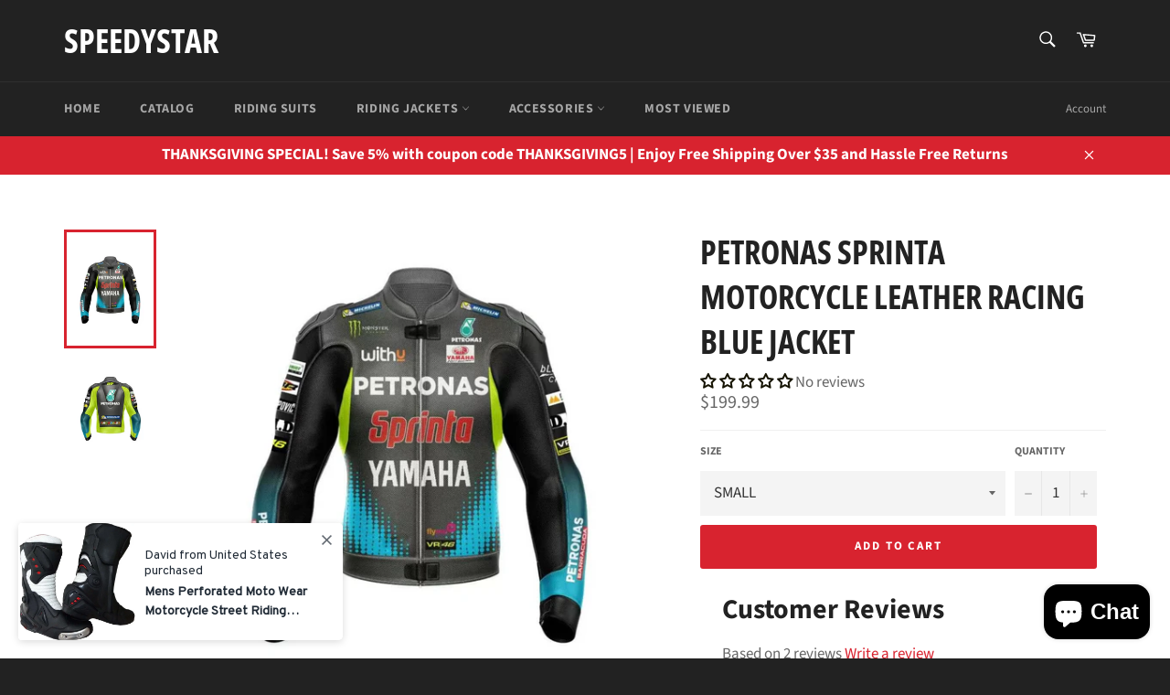

--- FILE ---
content_type: text/html; charset=utf-8
request_url: https://speedystarusa.com/products/petronas-sprinta-motorcycle-leather-racing-blue-jacket
body_size: 57414
content:
<!doctype html>
<!--[if IE 9]> <html class="ie9 no-js" lang="en"> <![endif]-->
<!--[if (gt IE 9)|!(IE)]><!--> <html class="no-js" lang="en"> <!--<![endif]-->
<head>
  <script>
  gtag('event', 'page_view', {
    'send_to': 'AW-784828691',
    'ecomm_pagetype': 'replace with value',
    'ecomm_prodid': 'replace with value'
  });
</script>
  <link rel="stylesheet" href="https://size-charts-relentless.herokuapp.com/css/size-charts-relentless.css" />
<script>
var sizeChartsRelentless = window.sizeChartsRelentless || {};

sizeChartsRelentless.product = {"id":6939028357231,"title":"PETRONAS SPRINTA MOTORCYCLE LEATHER RACING BLUE JACKET","handle":"petronas-sprinta-motorcycle-leather-racing-blue-jacket","description":"\u003cp style=\"font-weight: 400;\"\u003eShop the Essential new \u003cstrong data-mce-fragment=\"1\"\u003ePETRONAS \u003c\/strong\u003e\u003cstrong\u003eMOTORCYCLE LEATHER RACING JACKET CE APPROVED PROTECTION\u003c\/strong\u003e with us today:\u003c\/p\u003e\n\u003cp style=\"font-weight: 400;\"\u003e\u003cstrong\u003eSTRUCTURE:\u003c\/strong\u003e\u003c\/p\u003e\n\u003cp\u003e \u003c\/p\u003e\n\u003cp\u003e\u003cstrong\u003e   Outer Shell:\u003c\/strong\u003e\u003c\/p\u003e\n\u003cul\u003e\n\u003cli\u003e1.2-1.3mm thick drum dyed top-grain cowhide leather for excellent abrasion resistance\u003c\/li\u003e\n\u003cli\u003eSchoeller Keprotec with Dupont Kevlar(R) at the crotch, on inner arms, and behind the knees for perfect fit and ease of movement\u003c\/li\u003e\n\u003cli\u003eYKK zippers throughout\u003c\/li\u003e\n\u003cli\u003eLeather stretch panels at lower back and above the knees\u003c\/li\u003e\n\u003cli\u003eMesh lining\u003c\/li\u003e\n\u003cli\u003eOne inside chest pocket\u003c\/li\u003e\n\u003c\/ul\u003e\n\u003cp\u003e\u003cstrong\u003eConstruction:\u003c\/strong\u003e\u003c\/p\u003e\n\u003cul\u003e\n\u003cli\u003ePre-curved sleeves for a proper riding position\u003c\/li\u003e\n\u003cli\u003eDual stitched main seams for excellent tear resistance\u003c\/li\u003e\n\u003cli\u003eNylon stitching\u003c\/li\u003e\n\u003cli\u003eLightly padded race style collar\u003c\/li\u003e\n\u003c\/ul\u003e\n\u003cp\u003e\u003cstrong\u003eProtection:\u003c\/strong\u003e\u003c\/p\u003e\n\u003cul\u003e\n\u003cli\u003eRemovable Hard CE approved armor at shoulders, and elbows.\u003c\/li\u003e\n\u003cli\u003eExterior TPU Armors at shoulders and elbows.\u003c\/li\u003e\n\u003cli\u003eCE approved padding\u003c\/li\u003e\n\u003c\/ul\u003e\n\u003cp\u003e \u003c\/p\u003e\n\u003cbr\u003e\n\u003cp style=\"font-weight: 400;\"\u003e\u003cstrong\u003eSTANDARD SIZE CHART \u0026amp; TIPS:\u003c\/strong\u003e\u003c\/p\u003e\n\u003cp style=\"font-weight: 400;\"\u003ePlease choose sizing from the table below:\u003c\/p\u003e\n\u003ctable width=\"553\"\u003e\n\u003ctbody\u003e\n\u003ctr\u003e\n\u003ctd width=\"124\"\u003e\n\u003cp\u003e\u003cstrong\u003e \u003c\/strong\u003e\u003c\/p\u003e\n\u003c\/td\u003e\n\u003ctd width=\"61\"\u003e\n\u003cp\u003e\u003cstrong\u003eS\u003c\/strong\u003e\u003c\/p\u003e\n\u003c\/td\u003e\n\u003ctd width=\"61\"\u003e\n\u003cp\u003e\u003cstrong\u003eM\u003c\/strong\u003e\u003c\/p\u003e\n\u003c\/td\u003e\n\u003ctd width=\"61\"\u003e\n\u003cp\u003e\u003cstrong\u003eL\u003c\/strong\u003e\u003c\/p\u003e\n\u003c\/td\u003e\n\u003ctd width=\"61\"\u003e\n\u003cp\u003e\u003cstrong\u003eXL\u003c\/strong\u003e\u003c\/p\u003e\n\u003c\/td\u003e\n\u003ctd width=\"61\"\u003e\n\u003cp\u003e\u003cstrong\u003e2XL\u003c\/strong\u003e\u003c\/p\u003e\n\u003c\/td\u003e\n\u003ctd width=\"61\"\u003e\n\u003cp\u003e\u003cstrong\u003e3XL\u003c\/strong\u003e\u003c\/p\u003e\n\u003c\/td\u003e\n\u003ctd width=\"61\"\u003e\n\u003cp\u003e\u003cstrong\u003e4XL\u003c\/strong\u003e\u003c\/p\u003e\n\u003c\/td\u003e\n\u003c\/tr\u003e\n\u003ctr\u003e\n\u003ctd width=\"124\"\u003e\n\u003cp\u003e\u003cstrong\u003eCHEST \u003c\/strong\u003e\u003c\/p\u003e\n\u003c\/td\u003e\n\u003ctd width=\"61\"\u003e\n\u003cp\u003e44\u003c\/p\u003e\n\u003c\/td\u003e\n\u003ctd width=\"61\"\u003e\n\u003cp\u003e46\u003c\/p\u003e\n\u003c\/td\u003e\n\u003ctd width=\"61\"\u003e\n\u003cp\u003e48\u003c\/p\u003e\n\u003c\/td\u003e\n\u003ctd width=\"61\"\u003e\n\u003cp\u003e50\u003c\/p\u003e\n\u003c\/td\u003e\n\u003ctd width=\"61\"\u003e\n\u003cp\u003e52\u003c\/p\u003e\n\u003c\/td\u003e\n\u003ctd width=\"61\"\u003e\n\u003cp\u003e54\u003c\/p\u003e\n\u003c\/td\u003e\n\u003ctd width=\"61\"\u003e\n\u003cp\u003e56\u003c\/p\u003e\n\u003c\/td\u003e\n\u003c\/tr\u003e\n\u003ctr\u003e\n\u003ctd width=\"124\"\u003e\n\u003cp\u003e\u003cstrong\u003eWAIST\u003c\/strong\u003e\u003c\/p\u003e\n\u003c\/td\u003e\n\u003ctd width=\"61\"\u003e\n\u003cp\u003e32\u003c\/p\u003e\n\u003c\/td\u003e\n\u003ctd width=\"61\"\u003e\n\u003cp\u003e34\u003c\/p\u003e\n\u003c\/td\u003e\n\u003ctd width=\"61\"\u003e\n\u003cp\u003e36\u003c\/p\u003e\n\u003c\/td\u003e\n\u003ctd width=\"61\"\u003e\n\u003cp\u003e38\u003c\/p\u003e\n\u003c\/td\u003e\n\u003ctd width=\"61\"\u003e\n\u003cp\u003e40\u003c\/p\u003e\n\u003c\/td\u003e\n\u003ctd width=\"61\"\u003e\n\u003cp\u003e42\u003c\/p\u003e\n\u003c\/td\u003e\n\u003ctd width=\"61\"\u003e\n\u003cp\u003e44\u003c\/p\u003e\n\u003c\/td\u003e\n\u003c\/tr\u003e\n\u003ctr\u003e\n\u003ctd width=\"124\"\u003e\n\u003cp\u003e\u003cstrong\u003eJACKET LENGTH\u003c\/strong\u003e\u003c\/p\u003e\n\u003c\/td\u003e\n\u003ctd width=\"61\"\u003e\n\u003cp\u003e20\u003c\/p\u003e\n\u003c\/td\u003e\n\u003ctd width=\"61\"\u003e\n\u003cp\u003e20.5\u003c\/p\u003e\n\u003c\/td\u003e\n\u003ctd width=\"61\"\u003e\n\u003cp\u003e21\u003c\/p\u003e\n\u003c\/td\u003e\n\u003ctd width=\"61\"\u003e\n\u003cp\u003e21.5\u003c\/p\u003e\n\u003c\/td\u003e\n\u003ctd width=\"61\"\u003e\n\u003cp\u003e22\u003c\/p\u003e\n\u003c\/td\u003e\n\u003ctd width=\"61\"\u003e\n\u003cp\u003e22.5\u003c\/p\u003e\n\u003c\/td\u003e\n\u003ctd width=\"61\"\u003e\n\u003cp\u003e23\u003c\/p\u003e\n\u003c\/td\u003e\n\u003c\/tr\u003e\n\u003ctr\u003e\n\u003ctd width=\"124\"\u003e\n\u003cp\u003e\u003cstrong\u003eSLEEVES\u003c\/strong\u003e\u003c\/p\u003e\n\u003c\/td\u003e\n\u003ctd width=\"61\"\u003e\n\u003cp\u003e24.5\u003c\/p\u003e\n\u003c\/td\u003e\n\u003ctd width=\"61\"\u003e\n\u003cp\u003e25\u003c\/p\u003e\n\u003c\/td\u003e\n\u003ctd width=\"61\"\u003e\n\u003cp\u003e25.5\u003c\/p\u003e\n\u003c\/td\u003e\n\u003ctd width=\"61\"\u003e\n\u003cp\u003e26\u003c\/p\u003e\n\u003c\/td\u003e\n\u003ctd width=\"61\"\u003e\n\u003cp\u003e26.5\u003c\/p\u003e\n\u003c\/td\u003e\n\u003ctd width=\"61\"\u003e\n\u003cp\u003e27\u003c\/p\u003e\n\u003c\/td\u003e\n\u003ctd width=\"61\"\u003e\n\u003cp\u003e27.5\u003c\/p\u003e\n\u003c\/td\u003e\n\u003c\/tr\u003e\n\u003ctr\u003e\n\u003ctd width=\"124\"\u003e\n\u003cp\u003e\u003cstrong\u003eWRIST\u003c\/strong\u003e\u003c\/p\u003e\n\u003c\/td\u003e\n\u003ctd width=\"61\"\u003e\n\u003cp\u003e9\u003c\/p\u003e\n\u003c\/td\u003e\n\u003ctd width=\"61\"\u003e\n\u003cp\u003e9\u003c\/p\u003e\n\u003c\/td\u003e\n\u003ctd width=\"61\"\u003e\n\u003cp\u003e9.5\u003c\/p\u003e\n\u003c\/td\u003e\n\u003ctd width=\"61\"\u003e\n\u003cp\u003e9.5\u003c\/p\u003e\n\u003c\/td\u003e\n\u003ctd width=\"61\"\u003e\n\u003cp\u003e10\u003c\/p\u003e\n\u003c\/td\u003e\n\u003ctd width=\"61\"\u003e\n\u003cp\u003e10\u003c\/p\u003e\n\u003c\/td\u003e\n\u003ctd width=\"61\"\u003e\n\u003cp\u003e10.5\u003c\/p\u003e\n\u003c\/td\u003e\n\u003c\/tr\u003e\n\u003ctr\u003e\n\u003ctd width=\"124\"\u003e\n\u003cp\u003e\u003cstrong\u003eOUTSEAM\u003c\/strong\u003e\u003c\/p\u003e\n\u003c\/td\u003e\n\u003ctd width=\"61\"\u003e\n\u003cp\u003e38.5\u003c\/p\u003e\n\u003c\/td\u003e\n\u003ctd width=\"61\"\u003e\n\u003cp\u003e39.25\u003c\/p\u003e\n\u003c\/td\u003e\n\u003ctd width=\"61\"\u003e\n\u003cp\u003e40\u003c\/p\u003e\n\u003c\/td\u003e\n\u003ctd width=\"61\"\u003e\n\u003cp\u003e40.75\u003c\/p\u003e\n\u003c\/td\u003e\n\u003ctd width=\"61\"\u003e\n\u003cp\u003e41.5\u003c\/p\u003e\n\u003c\/td\u003e\n\u003ctd width=\"61\"\u003e\n\u003cp\u003e42.25\u003c\/p\u003e\n\u003c\/td\u003e\n\u003ctd width=\"61\"\u003e\n\u003cp\u003e43\u003c\/p\u003e\n\u003c\/td\u003e\n\u003c\/tr\u003e\n\u003ctr\u003e\n\u003ctd width=\"124\"\u003e\n\u003cp\u003e\u003cstrong\u003eINSEAM\u003c\/strong\u003e\u003c\/p\u003e\n\u003c\/td\u003e\n\u003ctd width=\"61\"\u003e\n\u003cp\u003e30\u003c\/p\u003e\n\u003c\/td\u003e\n\u003ctd width=\"61\"\u003e\n\u003cp\u003e30.5\u003c\/p\u003e\n\u003c\/td\u003e\n\u003ctd width=\"61\"\u003e\n\u003cp\u003e31\u003c\/p\u003e\n\u003c\/td\u003e\n\u003ctd width=\"61\"\u003e\n\u003cp\u003e31.5\u003c\/p\u003e\n\u003c\/td\u003e\n\u003ctd width=\"61\"\u003e\n\u003cp\u003e32\u003c\/p\u003e\n\u003c\/td\u003e\n\u003ctd width=\"61\"\u003e\n\u003cp\u003e32.5\u003c\/p\u003e\n\u003c\/td\u003e\n\u003ctd width=\"61\"\u003e\n\u003cp\u003e33\u003c\/p\u003e\n\u003c\/td\u003e\n\u003c\/tr\u003e\n\u003ctr\u003e\n\u003ctd width=\"124\"\u003e\n\u003cp\u003e\u003cstrong\u003eHIP\u003c\/strong\u003e\u003c\/p\u003e\n\u003c\/td\u003e\n\u003ctd width=\"61\"\u003e\n\u003cp\u003e38\u003c\/p\u003e\n\u003c\/td\u003e\n\u003ctd width=\"61\"\u003e\n\u003cp\u003e40\u003c\/p\u003e\n\u003c\/td\u003e\n\u003ctd width=\"61\"\u003e\n\u003cp\u003e42\u003c\/p\u003e\n\u003c\/td\u003e\n\u003ctd width=\"61\"\u003e\n\u003cp\u003e44\u003c\/p\u003e\n\u003c\/td\u003e\n\u003ctd width=\"61\"\u003e\n\u003cp\u003e46\u003c\/p\u003e\n\u003c\/td\u003e\n\u003ctd width=\"61\"\u003e\n\u003cp\u003e48\u003c\/p\u003e\n\u003c\/td\u003e\n\u003ctd width=\"61\"\u003e\n\u003cp\u003e50\u003c\/p\u003e\n\u003c\/td\u003e\n\u003c\/tr\u003e\n\u003ctr\u003e\n\u003ctd width=\"124\"\u003e\n\u003cp\u003e\u003cstrong\u003eTHIGH\u003c\/strong\u003e\u003c\/p\u003e\n\u003c\/td\u003e\n\u003ctd width=\"61\"\u003e\n\u003cp\u003e25\u003c\/p\u003e\n\u003c\/td\u003e\n\u003ctd width=\"61\"\u003e\n\u003cp\u003e26\u003c\/p\u003e\n\u003c\/td\u003e\n\u003ctd width=\"61\"\u003e\n\u003cp\u003e27\u003c\/p\u003e\n\u003c\/td\u003e\n\u003ctd width=\"61\"\u003e\n\u003cp\u003e28\u003c\/p\u003e\n\u003c\/td\u003e\n\u003ctd width=\"61\"\u003e\n\u003cp\u003e29\u003c\/p\u003e\n\u003c\/td\u003e\n\u003ctd width=\"61\"\u003e\n\u003cp\u003e30\u003c\/p\u003e\n\u003c\/td\u003e\n\u003ctd width=\"61\"\u003e\n\u003cp\u003e31\u003c\/p\u003e\n\u003c\/td\u003e\n\u003c\/tr\u003e\n\u003ctr\u003e\n\u003ctd width=\"124\"\u003e\n\u003cp\u003e\u003cstrong\u003eCALF\u003c\/strong\u003e\u003c\/p\u003e\n\u003c\/td\u003e\n\u003ctd width=\"61\"\u003e\n\u003cp\u003e18\u003c\/p\u003e\n\u003c\/td\u003e\n\u003ctd width=\"61\"\u003e\n\u003cp\u003e18.5\u003c\/p\u003e\n\u003c\/td\u003e\n\u003ctd width=\"61\"\u003e\n\u003cp\u003e19\u003c\/p\u003e\n\u003c\/td\u003e\n\u003ctd width=\"61\"\u003e\n\u003cp\u003e19.5\u003c\/p\u003e\n\u003c\/td\u003e\n\u003ctd width=\"61\"\u003e\n\u003cp\u003e20\u003c\/p\u003e\n\u003c\/td\u003e\n\u003ctd width=\"61\"\u003e\n\u003cp\u003e20.5\u003c\/p\u003e\n\u003c\/td\u003e\n\u003ctd width=\"61\"\u003e\n\u003cp\u003e21\u003c\/p\u003e\n\u003c\/td\u003e\n\u003c\/tr\u003e\n\u003ctr\u003e\n\u003ctd width=\"124\"\u003e\n\u003cp\u003e\u003cstrong\u003eANKLE\u003c\/strong\u003e\u003c\/p\u003e\n\u003c\/td\u003e\n\u003ctd width=\"61\"\u003e\n\u003cp\u003e12\u003c\/p\u003e\n\u003c\/td\u003e\n\u003ctd width=\"61\"\u003e\n\u003cp\u003e12.5\u003c\/p\u003e\n\u003c\/td\u003e\n\u003ctd width=\"61\"\u003e\n\u003cp\u003e13\u003c\/p\u003e\n\u003c\/td\u003e\n\u003ctd width=\"61\"\u003e\n\u003cp\u003e13.5\u003c\/p\u003e\n\u003c\/td\u003e\n\u003ctd width=\"61\"\u003e\n\u003cp\u003e14\u003c\/p\u003e\n\u003c\/td\u003e\n\u003ctd width=\"61\"\u003e\n\u003cp\u003e14.5\u003c\/p\u003e\n\u003c\/td\u003e\n\u003ctd width=\"61\"\u003e\n\u003cp\u003e15\u003c\/p\u003e\n\u003c\/td\u003e\n\u003c\/tr\u003e\n\u003c\/tbody\u003e\n\u003c\/table\u003e\n\u003cp style=\"font-weight: 400;\"\u003e \u003c\/p\u003e\n\u003cp style=\"font-weight: 400;\"\u003e\u003cstrong\u003eNote:\u003c\/strong\u003e If you do not fit in the above sizes, please let us know and we can order those for you. We also make these in sizes for children\u003c\/p\u003e\n\u003cp style=\"font-weight: 400;\"\u003e \u003c\/p\u003e\n\u003cp style=\"font-weight: 400;\"\u003e\u003cstrong\u003eSHIPPING \u0026amp; RETURNS POLICY:\u003c\/strong\u003e\u003c\/p\u003e\n\u003cul\u003e\n\u003cli style=\"font-weight: 400;\"\u003eThe item leave our warehouse after 2 business days of handling, usually shipped on the second day of order. \u003c\/li\u003e\n\u003cli style=\"font-weight: 400;\"\u003eWe use USPS and DHL services for the shipping purposes. We offer both domestic and international shipping.\u003c\/li\u003e\n\u003cli style=\"font-weight: 400;\"\u003eThe item may be returned within 30 days after receiving if not as per the sizing ordered and\/or the description.\u003c\/li\u003e\n\u003c\/ul\u003e","published_at":"2022-01-12T22:17:59-06:00","created_at":"2022-01-12T22:17:59-06:00","vendor":"ASBU Distributors","type":"RACING JACKET","tags":[],"price":19999,"price_min":19999,"price_max":19999,"available":true,"price_varies":false,"compare_at_price":null,"compare_at_price_min":0,"compare_at_price_max":0,"compare_at_price_varies":false,"variants":[{"id":40717986496623,"title":"SMALL","option1":"SMALL","option2":null,"option3":null,"sku":null,"requires_shipping":true,"taxable":false,"featured_image":{"id":30593786773615,"product_id":6939028357231,"position":1,"created_at":"2022-01-12T22:18:48-06:00","updated_at":"2022-01-12T22:18:50-06:00","alt":null,"width":1337,"height":1420,"src":"\/\/speedystarusa.com\/cdn\/shop\/products\/ScreenShot2022-01-12at10.16.29PM.png?v=1642047530","variant_ids":[40717986496623,40717986529391,40717986562159,40717986594927,40717986627695,40717986660463,40717986693231,40717986955375]},"available":true,"name":"PETRONAS SPRINTA MOTORCYCLE LEATHER RACING BLUE JACKET - SMALL","public_title":"SMALL","options":["SMALL"],"price":19999,"weight":5443,"compare_at_price":null,"inventory_management":"shopify","barcode":null,"featured_media":{"alt":null,"id":22937867518063,"position":1,"preview_image":{"aspect_ratio":0.942,"height":1420,"width":1337,"src":"\/\/speedystarusa.com\/cdn\/shop\/products\/ScreenShot2022-01-12at10.16.29PM.png?v=1642047530"}},"requires_selling_plan":false,"selling_plan_allocations":[]},{"id":40717986529391,"title":"MEDIUM","option1":"MEDIUM","option2":null,"option3":null,"sku":null,"requires_shipping":true,"taxable":false,"featured_image":{"id":30593786773615,"product_id":6939028357231,"position":1,"created_at":"2022-01-12T22:18:48-06:00","updated_at":"2022-01-12T22:18:50-06:00","alt":null,"width":1337,"height":1420,"src":"\/\/speedystarusa.com\/cdn\/shop\/products\/ScreenShot2022-01-12at10.16.29PM.png?v=1642047530","variant_ids":[40717986496623,40717986529391,40717986562159,40717986594927,40717986627695,40717986660463,40717986693231,40717986955375]},"available":true,"name":"PETRONAS SPRINTA MOTORCYCLE LEATHER RACING BLUE JACKET - MEDIUM","public_title":"MEDIUM","options":["MEDIUM"],"price":19999,"weight":5443,"compare_at_price":null,"inventory_management":"shopify","barcode":null,"featured_media":{"alt":null,"id":22937867518063,"position":1,"preview_image":{"aspect_ratio":0.942,"height":1420,"width":1337,"src":"\/\/speedystarusa.com\/cdn\/shop\/products\/ScreenShot2022-01-12at10.16.29PM.png?v=1642047530"}},"requires_selling_plan":false,"selling_plan_allocations":[]},{"id":40717986562159,"title":"LARGE","option1":"LARGE","option2":null,"option3":null,"sku":null,"requires_shipping":true,"taxable":false,"featured_image":{"id":30593786773615,"product_id":6939028357231,"position":1,"created_at":"2022-01-12T22:18:48-06:00","updated_at":"2022-01-12T22:18:50-06:00","alt":null,"width":1337,"height":1420,"src":"\/\/speedystarusa.com\/cdn\/shop\/products\/ScreenShot2022-01-12at10.16.29PM.png?v=1642047530","variant_ids":[40717986496623,40717986529391,40717986562159,40717986594927,40717986627695,40717986660463,40717986693231,40717986955375]},"available":true,"name":"PETRONAS SPRINTA MOTORCYCLE LEATHER RACING BLUE JACKET - LARGE","public_title":"LARGE","options":["LARGE"],"price":19999,"weight":5443,"compare_at_price":null,"inventory_management":"shopify","barcode":null,"featured_media":{"alt":null,"id":22937867518063,"position":1,"preview_image":{"aspect_ratio":0.942,"height":1420,"width":1337,"src":"\/\/speedystarusa.com\/cdn\/shop\/products\/ScreenShot2022-01-12at10.16.29PM.png?v=1642047530"}},"requires_selling_plan":false,"selling_plan_allocations":[]},{"id":40717986594927,"title":"XL","option1":"XL","option2":null,"option3":null,"sku":null,"requires_shipping":true,"taxable":false,"featured_image":{"id":30593786773615,"product_id":6939028357231,"position":1,"created_at":"2022-01-12T22:18:48-06:00","updated_at":"2022-01-12T22:18:50-06:00","alt":null,"width":1337,"height":1420,"src":"\/\/speedystarusa.com\/cdn\/shop\/products\/ScreenShot2022-01-12at10.16.29PM.png?v=1642047530","variant_ids":[40717986496623,40717986529391,40717986562159,40717986594927,40717986627695,40717986660463,40717986693231,40717986955375]},"available":true,"name":"PETRONAS SPRINTA MOTORCYCLE LEATHER RACING BLUE JACKET - XL","public_title":"XL","options":["XL"],"price":19999,"weight":5443,"compare_at_price":null,"inventory_management":"shopify","barcode":null,"featured_media":{"alt":null,"id":22937867518063,"position":1,"preview_image":{"aspect_ratio":0.942,"height":1420,"width":1337,"src":"\/\/speedystarusa.com\/cdn\/shop\/products\/ScreenShot2022-01-12at10.16.29PM.png?v=1642047530"}},"requires_selling_plan":false,"selling_plan_allocations":[]},{"id":40717986627695,"title":"XXL","option1":"XXL","option2":null,"option3":null,"sku":null,"requires_shipping":true,"taxable":false,"featured_image":{"id":30593786773615,"product_id":6939028357231,"position":1,"created_at":"2022-01-12T22:18:48-06:00","updated_at":"2022-01-12T22:18:50-06:00","alt":null,"width":1337,"height":1420,"src":"\/\/speedystarusa.com\/cdn\/shop\/products\/ScreenShot2022-01-12at10.16.29PM.png?v=1642047530","variant_ids":[40717986496623,40717986529391,40717986562159,40717986594927,40717986627695,40717986660463,40717986693231,40717986955375]},"available":true,"name":"PETRONAS SPRINTA MOTORCYCLE LEATHER RACING BLUE JACKET - XXL","public_title":"XXL","options":["XXL"],"price":19999,"weight":5443,"compare_at_price":null,"inventory_management":"shopify","barcode":null,"featured_media":{"alt":null,"id":22937867518063,"position":1,"preview_image":{"aspect_ratio":0.942,"height":1420,"width":1337,"src":"\/\/speedystarusa.com\/cdn\/shop\/products\/ScreenShot2022-01-12at10.16.29PM.png?v=1642047530"}},"requires_selling_plan":false,"selling_plan_allocations":[]},{"id":40717986660463,"title":"XXXL","option1":"XXXL","option2":null,"option3":null,"sku":null,"requires_shipping":true,"taxable":false,"featured_image":{"id":30593786773615,"product_id":6939028357231,"position":1,"created_at":"2022-01-12T22:18:48-06:00","updated_at":"2022-01-12T22:18:50-06:00","alt":null,"width":1337,"height":1420,"src":"\/\/speedystarusa.com\/cdn\/shop\/products\/ScreenShot2022-01-12at10.16.29PM.png?v=1642047530","variant_ids":[40717986496623,40717986529391,40717986562159,40717986594927,40717986627695,40717986660463,40717986693231,40717986955375]},"available":true,"name":"PETRONAS SPRINTA MOTORCYCLE LEATHER RACING BLUE JACKET - XXXL","public_title":"XXXL","options":["XXXL"],"price":19999,"weight":5443,"compare_at_price":null,"inventory_management":"shopify","barcode":null,"featured_media":{"alt":null,"id":22937867518063,"position":1,"preview_image":{"aspect_ratio":0.942,"height":1420,"width":1337,"src":"\/\/speedystarusa.com\/cdn\/shop\/products\/ScreenShot2022-01-12at10.16.29PM.png?v=1642047530"}},"requires_selling_plan":false,"selling_plan_allocations":[]},{"id":40717986693231,"title":"XXXXL","option1":"XXXXL","option2":null,"option3":null,"sku":null,"requires_shipping":true,"taxable":false,"featured_image":{"id":30593786773615,"product_id":6939028357231,"position":1,"created_at":"2022-01-12T22:18:48-06:00","updated_at":"2022-01-12T22:18:50-06:00","alt":null,"width":1337,"height":1420,"src":"\/\/speedystarusa.com\/cdn\/shop\/products\/ScreenShot2022-01-12at10.16.29PM.png?v=1642047530","variant_ids":[40717986496623,40717986529391,40717986562159,40717986594927,40717986627695,40717986660463,40717986693231,40717986955375]},"available":true,"name":"PETRONAS SPRINTA MOTORCYCLE LEATHER RACING BLUE JACKET - XXXXL","public_title":"XXXXL","options":["XXXXL"],"price":19999,"weight":5443,"compare_at_price":null,"inventory_management":"shopify","barcode":null,"featured_media":{"alt":null,"id":22937867518063,"position":1,"preview_image":{"aspect_ratio":0.942,"height":1420,"width":1337,"src":"\/\/speedystarusa.com\/cdn\/shop\/products\/ScreenShot2022-01-12at10.16.29PM.png?v=1642047530"}},"requires_selling_plan":false,"selling_plan_allocations":[]},{"id":40717986955375,"title":"Custom","option1":"Custom","option2":null,"option3":null,"sku":null,"requires_shipping":true,"taxable":false,"featured_image":{"id":30593786773615,"product_id":6939028357231,"position":1,"created_at":"2022-01-12T22:18:48-06:00","updated_at":"2022-01-12T22:18:50-06:00","alt":null,"width":1337,"height":1420,"src":"\/\/speedystarusa.com\/cdn\/shop\/products\/ScreenShot2022-01-12at10.16.29PM.png?v=1642047530","variant_ids":[40717986496623,40717986529391,40717986562159,40717986594927,40717986627695,40717986660463,40717986693231,40717986955375]},"available":true,"name":"PETRONAS SPRINTA MOTORCYCLE LEATHER RACING BLUE JACKET - Custom","public_title":"Custom","options":["Custom"],"price":19999,"weight":5443,"compare_at_price":null,"inventory_management":"shopify","barcode":null,"featured_media":{"alt":null,"id":22937867518063,"position":1,"preview_image":{"aspect_ratio":0.942,"height":1420,"width":1337,"src":"\/\/speedystarusa.com\/cdn\/shop\/products\/ScreenShot2022-01-12at10.16.29PM.png?v=1642047530"}},"requires_selling_plan":false,"selling_plan_allocations":[]}],"images":["\/\/speedystarusa.com\/cdn\/shop\/products\/ScreenShot2022-01-12at10.16.29PM.png?v=1642047530","\/\/speedystarusa.com\/cdn\/shop\/products\/ScreenShot2022-01-12at10.16.41PM.png?v=1642047530"],"featured_image":"\/\/speedystarusa.com\/cdn\/shop\/products\/ScreenShot2022-01-12at10.16.29PM.png?v=1642047530","options":["Size"],"media":[{"alt":null,"id":22937867518063,"position":1,"preview_image":{"aspect_ratio":0.942,"height":1420,"width":1337,"src":"\/\/speedystarusa.com\/cdn\/shop\/products\/ScreenShot2022-01-12at10.16.29PM.png?v=1642047530"},"aspect_ratio":0.942,"height":1420,"media_type":"image","src":"\/\/speedystarusa.com\/cdn\/shop\/products\/ScreenShot2022-01-12at10.16.29PM.png?v=1642047530","width":1337},{"alt":null,"id":22937867550831,"position":2,"preview_image":{"aspect_ratio":0.952,"height":1403,"width":1335,"src":"\/\/speedystarusa.com\/cdn\/shop\/products\/ScreenShot2022-01-12at10.16.41PM.png?v=1642047530"},"aspect_ratio":0.952,"height":1403,"media_type":"image","src":"\/\/speedystarusa.com\/cdn\/shop\/products\/ScreenShot2022-01-12at10.16.41PM.png?v=1642047530","width":1335}],"requires_selling_plan":false,"selling_plan_groups":[],"content":"\u003cp style=\"font-weight: 400;\"\u003eShop the Essential new \u003cstrong data-mce-fragment=\"1\"\u003ePETRONAS \u003c\/strong\u003e\u003cstrong\u003eMOTORCYCLE LEATHER RACING JACKET CE APPROVED PROTECTION\u003c\/strong\u003e with us today:\u003c\/p\u003e\n\u003cp style=\"font-weight: 400;\"\u003e\u003cstrong\u003eSTRUCTURE:\u003c\/strong\u003e\u003c\/p\u003e\n\u003cp\u003e \u003c\/p\u003e\n\u003cp\u003e\u003cstrong\u003e   Outer Shell:\u003c\/strong\u003e\u003c\/p\u003e\n\u003cul\u003e\n\u003cli\u003e1.2-1.3mm thick drum dyed top-grain cowhide leather for excellent abrasion resistance\u003c\/li\u003e\n\u003cli\u003eSchoeller Keprotec with Dupont Kevlar(R) at the crotch, on inner arms, and behind the knees for perfect fit and ease of movement\u003c\/li\u003e\n\u003cli\u003eYKK zippers throughout\u003c\/li\u003e\n\u003cli\u003eLeather stretch panels at lower back and above the knees\u003c\/li\u003e\n\u003cli\u003eMesh lining\u003c\/li\u003e\n\u003cli\u003eOne inside chest pocket\u003c\/li\u003e\n\u003c\/ul\u003e\n\u003cp\u003e\u003cstrong\u003eConstruction:\u003c\/strong\u003e\u003c\/p\u003e\n\u003cul\u003e\n\u003cli\u003ePre-curved sleeves for a proper riding position\u003c\/li\u003e\n\u003cli\u003eDual stitched main seams for excellent tear resistance\u003c\/li\u003e\n\u003cli\u003eNylon stitching\u003c\/li\u003e\n\u003cli\u003eLightly padded race style collar\u003c\/li\u003e\n\u003c\/ul\u003e\n\u003cp\u003e\u003cstrong\u003eProtection:\u003c\/strong\u003e\u003c\/p\u003e\n\u003cul\u003e\n\u003cli\u003eRemovable Hard CE approved armor at shoulders, and elbows.\u003c\/li\u003e\n\u003cli\u003eExterior TPU Armors at shoulders and elbows.\u003c\/li\u003e\n\u003cli\u003eCE approved padding\u003c\/li\u003e\n\u003c\/ul\u003e\n\u003cp\u003e \u003c\/p\u003e\n\u003cbr\u003e\n\u003cp style=\"font-weight: 400;\"\u003e\u003cstrong\u003eSTANDARD SIZE CHART \u0026amp; TIPS:\u003c\/strong\u003e\u003c\/p\u003e\n\u003cp style=\"font-weight: 400;\"\u003ePlease choose sizing from the table below:\u003c\/p\u003e\n\u003ctable width=\"553\"\u003e\n\u003ctbody\u003e\n\u003ctr\u003e\n\u003ctd width=\"124\"\u003e\n\u003cp\u003e\u003cstrong\u003e \u003c\/strong\u003e\u003c\/p\u003e\n\u003c\/td\u003e\n\u003ctd width=\"61\"\u003e\n\u003cp\u003e\u003cstrong\u003eS\u003c\/strong\u003e\u003c\/p\u003e\n\u003c\/td\u003e\n\u003ctd width=\"61\"\u003e\n\u003cp\u003e\u003cstrong\u003eM\u003c\/strong\u003e\u003c\/p\u003e\n\u003c\/td\u003e\n\u003ctd width=\"61\"\u003e\n\u003cp\u003e\u003cstrong\u003eL\u003c\/strong\u003e\u003c\/p\u003e\n\u003c\/td\u003e\n\u003ctd width=\"61\"\u003e\n\u003cp\u003e\u003cstrong\u003eXL\u003c\/strong\u003e\u003c\/p\u003e\n\u003c\/td\u003e\n\u003ctd width=\"61\"\u003e\n\u003cp\u003e\u003cstrong\u003e2XL\u003c\/strong\u003e\u003c\/p\u003e\n\u003c\/td\u003e\n\u003ctd width=\"61\"\u003e\n\u003cp\u003e\u003cstrong\u003e3XL\u003c\/strong\u003e\u003c\/p\u003e\n\u003c\/td\u003e\n\u003ctd width=\"61\"\u003e\n\u003cp\u003e\u003cstrong\u003e4XL\u003c\/strong\u003e\u003c\/p\u003e\n\u003c\/td\u003e\n\u003c\/tr\u003e\n\u003ctr\u003e\n\u003ctd width=\"124\"\u003e\n\u003cp\u003e\u003cstrong\u003eCHEST \u003c\/strong\u003e\u003c\/p\u003e\n\u003c\/td\u003e\n\u003ctd width=\"61\"\u003e\n\u003cp\u003e44\u003c\/p\u003e\n\u003c\/td\u003e\n\u003ctd width=\"61\"\u003e\n\u003cp\u003e46\u003c\/p\u003e\n\u003c\/td\u003e\n\u003ctd width=\"61\"\u003e\n\u003cp\u003e48\u003c\/p\u003e\n\u003c\/td\u003e\n\u003ctd width=\"61\"\u003e\n\u003cp\u003e50\u003c\/p\u003e\n\u003c\/td\u003e\n\u003ctd width=\"61\"\u003e\n\u003cp\u003e52\u003c\/p\u003e\n\u003c\/td\u003e\n\u003ctd width=\"61\"\u003e\n\u003cp\u003e54\u003c\/p\u003e\n\u003c\/td\u003e\n\u003ctd width=\"61\"\u003e\n\u003cp\u003e56\u003c\/p\u003e\n\u003c\/td\u003e\n\u003c\/tr\u003e\n\u003ctr\u003e\n\u003ctd width=\"124\"\u003e\n\u003cp\u003e\u003cstrong\u003eWAIST\u003c\/strong\u003e\u003c\/p\u003e\n\u003c\/td\u003e\n\u003ctd width=\"61\"\u003e\n\u003cp\u003e32\u003c\/p\u003e\n\u003c\/td\u003e\n\u003ctd width=\"61\"\u003e\n\u003cp\u003e34\u003c\/p\u003e\n\u003c\/td\u003e\n\u003ctd width=\"61\"\u003e\n\u003cp\u003e36\u003c\/p\u003e\n\u003c\/td\u003e\n\u003ctd width=\"61\"\u003e\n\u003cp\u003e38\u003c\/p\u003e\n\u003c\/td\u003e\n\u003ctd width=\"61\"\u003e\n\u003cp\u003e40\u003c\/p\u003e\n\u003c\/td\u003e\n\u003ctd width=\"61\"\u003e\n\u003cp\u003e42\u003c\/p\u003e\n\u003c\/td\u003e\n\u003ctd width=\"61\"\u003e\n\u003cp\u003e44\u003c\/p\u003e\n\u003c\/td\u003e\n\u003c\/tr\u003e\n\u003ctr\u003e\n\u003ctd width=\"124\"\u003e\n\u003cp\u003e\u003cstrong\u003eJACKET LENGTH\u003c\/strong\u003e\u003c\/p\u003e\n\u003c\/td\u003e\n\u003ctd width=\"61\"\u003e\n\u003cp\u003e20\u003c\/p\u003e\n\u003c\/td\u003e\n\u003ctd width=\"61\"\u003e\n\u003cp\u003e20.5\u003c\/p\u003e\n\u003c\/td\u003e\n\u003ctd width=\"61\"\u003e\n\u003cp\u003e21\u003c\/p\u003e\n\u003c\/td\u003e\n\u003ctd width=\"61\"\u003e\n\u003cp\u003e21.5\u003c\/p\u003e\n\u003c\/td\u003e\n\u003ctd width=\"61\"\u003e\n\u003cp\u003e22\u003c\/p\u003e\n\u003c\/td\u003e\n\u003ctd width=\"61\"\u003e\n\u003cp\u003e22.5\u003c\/p\u003e\n\u003c\/td\u003e\n\u003ctd width=\"61\"\u003e\n\u003cp\u003e23\u003c\/p\u003e\n\u003c\/td\u003e\n\u003c\/tr\u003e\n\u003ctr\u003e\n\u003ctd width=\"124\"\u003e\n\u003cp\u003e\u003cstrong\u003eSLEEVES\u003c\/strong\u003e\u003c\/p\u003e\n\u003c\/td\u003e\n\u003ctd width=\"61\"\u003e\n\u003cp\u003e24.5\u003c\/p\u003e\n\u003c\/td\u003e\n\u003ctd width=\"61\"\u003e\n\u003cp\u003e25\u003c\/p\u003e\n\u003c\/td\u003e\n\u003ctd width=\"61\"\u003e\n\u003cp\u003e25.5\u003c\/p\u003e\n\u003c\/td\u003e\n\u003ctd width=\"61\"\u003e\n\u003cp\u003e26\u003c\/p\u003e\n\u003c\/td\u003e\n\u003ctd width=\"61\"\u003e\n\u003cp\u003e26.5\u003c\/p\u003e\n\u003c\/td\u003e\n\u003ctd width=\"61\"\u003e\n\u003cp\u003e27\u003c\/p\u003e\n\u003c\/td\u003e\n\u003ctd width=\"61\"\u003e\n\u003cp\u003e27.5\u003c\/p\u003e\n\u003c\/td\u003e\n\u003c\/tr\u003e\n\u003ctr\u003e\n\u003ctd width=\"124\"\u003e\n\u003cp\u003e\u003cstrong\u003eWRIST\u003c\/strong\u003e\u003c\/p\u003e\n\u003c\/td\u003e\n\u003ctd width=\"61\"\u003e\n\u003cp\u003e9\u003c\/p\u003e\n\u003c\/td\u003e\n\u003ctd width=\"61\"\u003e\n\u003cp\u003e9\u003c\/p\u003e\n\u003c\/td\u003e\n\u003ctd width=\"61\"\u003e\n\u003cp\u003e9.5\u003c\/p\u003e\n\u003c\/td\u003e\n\u003ctd width=\"61\"\u003e\n\u003cp\u003e9.5\u003c\/p\u003e\n\u003c\/td\u003e\n\u003ctd width=\"61\"\u003e\n\u003cp\u003e10\u003c\/p\u003e\n\u003c\/td\u003e\n\u003ctd width=\"61\"\u003e\n\u003cp\u003e10\u003c\/p\u003e\n\u003c\/td\u003e\n\u003ctd width=\"61\"\u003e\n\u003cp\u003e10.5\u003c\/p\u003e\n\u003c\/td\u003e\n\u003c\/tr\u003e\n\u003ctr\u003e\n\u003ctd width=\"124\"\u003e\n\u003cp\u003e\u003cstrong\u003eOUTSEAM\u003c\/strong\u003e\u003c\/p\u003e\n\u003c\/td\u003e\n\u003ctd width=\"61\"\u003e\n\u003cp\u003e38.5\u003c\/p\u003e\n\u003c\/td\u003e\n\u003ctd width=\"61\"\u003e\n\u003cp\u003e39.25\u003c\/p\u003e\n\u003c\/td\u003e\n\u003ctd width=\"61\"\u003e\n\u003cp\u003e40\u003c\/p\u003e\n\u003c\/td\u003e\n\u003ctd width=\"61\"\u003e\n\u003cp\u003e40.75\u003c\/p\u003e\n\u003c\/td\u003e\n\u003ctd width=\"61\"\u003e\n\u003cp\u003e41.5\u003c\/p\u003e\n\u003c\/td\u003e\n\u003ctd width=\"61\"\u003e\n\u003cp\u003e42.25\u003c\/p\u003e\n\u003c\/td\u003e\n\u003ctd width=\"61\"\u003e\n\u003cp\u003e43\u003c\/p\u003e\n\u003c\/td\u003e\n\u003c\/tr\u003e\n\u003ctr\u003e\n\u003ctd width=\"124\"\u003e\n\u003cp\u003e\u003cstrong\u003eINSEAM\u003c\/strong\u003e\u003c\/p\u003e\n\u003c\/td\u003e\n\u003ctd width=\"61\"\u003e\n\u003cp\u003e30\u003c\/p\u003e\n\u003c\/td\u003e\n\u003ctd width=\"61\"\u003e\n\u003cp\u003e30.5\u003c\/p\u003e\n\u003c\/td\u003e\n\u003ctd width=\"61\"\u003e\n\u003cp\u003e31\u003c\/p\u003e\n\u003c\/td\u003e\n\u003ctd width=\"61\"\u003e\n\u003cp\u003e31.5\u003c\/p\u003e\n\u003c\/td\u003e\n\u003ctd width=\"61\"\u003e\n\u003cp\u003e32\u003c\/p\u003e\n\u003c\/td\u003e\n\u003ctd width=\"61\"\u003e\n\u003cp\u003e32.5\u003c\/p\u003e\n\u003c\/td\u003e\n\u003ctd width=\"61\"\u003e\n\u003cp\u003e33\u003c\/p\u003e\n\u003c\/td\u003e\n\u003c\/tr\u003e\n\u003ctr\u003e\n\u003ctd width=\"124\"\u003e\n\u003cp\u003e\u003cstrong\u003eHIP\u003c\/strong\u003e\u003c\/p\u003e\n\u003c\/td\u003e\n\u003ctd width=\"61\"\u003e\n\u003cp\u003e38\u003c\/p\u003e\n\u003c\/td\u003e\n\u003ctd width=\"61\"\u003e\n\u003cp\u003e40\u003c\/p\u003e\n\u003c\/td\u003e\n\u003ctd width=\"61\"\u003e\n\u003cp\u003e42\u003c\/p\u003e\n\u003c\/td\u003e\n\u003ctd width=\"61\"\u003e\n\u003cp\u003e44\u003c\/p\u003e\n\u003c\/td\u003e\n\u003ctd width=\"61\"\u003e\n\u003cp\u003e46\u003c\/p\u003e\n\u003c\/td\u003e\n\u003ctd width=\"61\"\u003e\n\u003cp\u003e48\u003c\/p\u003e\n\u003c\/td\u003e\n\u003ctd width=\"61\"\u003e\n\u003cp\u003e50\u003c\/p\u003e\n\u003c\/td\u003e\n\u003c\/tr\u003e\n\u003ctr\u003e\n\u003ctd width=\"124\"\u003e\n\u003cp\u003e\u003cstrong\u003eTHIGH\u003c\/strong\u003e\u003c\/p\u003e\n\u003c\/td\u003e\n\u003ctd width=\"61\"\u003e\n\u003cp\u003e25\u003c\/p\u003e\n\u003c\/td\u003e\n\u003ctd width=\"61\"\u003e\n\u003cp\u003e26\u003c\/p\u003e\n\u003c\/td\u003e\n\u003ctd width=\"61\"\u003e\n\u003cp\u003e27\u003c\/p\u003e\n\u003c\/td\u003e\n\u003ctd width=\"61\"\u003e\n\u003cp\u003e28\u003c\/p\u003e\n\u003c\/td\u003e\n\u003ctd width=\"61\"\u003e\n\u003cp\u003e29\u003c\/p\u003e\n\u003c\/td\u003e\n\u003ctd width=\"61\"\u003e\n\u003cp\u003e30\u003c\/p\u003e\n\u003c\/td\u003e\n\u003ctd width=\"61\"\u003e\n\u003cp\u003e31\u003c\/p\u003e\n\u003c\/td\u003e\n\u003c\/tr\u003e\n\u003ctr\u003e\n\u003ctd width=\"124\"\u003e\n\u003cp\u003e\u003cstrong\u003eCALF\u003c\/strong\u003e\u003c\/p\u003e\n\u003c\/td\u003e\n\u003ctd width=\"61\"\u003e\n\u003cp\u003e18\u003c\/p\u003e\n\u003c\/td\u003e\n\u003ctd width=\"61\"\u003e\n\u003cp\u003e18.5\u003c\/p\u003e\n\u003c\/td\u003e\n\u003ctd width=\"61\"\u003e\n\u003cp\u003e19\u003c\/p\u003e\n\u003c\/td\u003e\n\u003ctd width=\"61\"\u003e\n\u003cp\u003e19.5\u003c\/p\u003e\n\u003c\/td\u003e\n\u003ctd width=\"61\"\u003e\n\u003cp\u003e20\u003c\/p\u003e\n\u003c\/td\u003e\n\u003ctd width=\"61\"\u003e\n\u003cp\u003e20.5\u003c\/p\u003e\n\u003c\/td\u003e\n\u003ctd width=\"61\"\u003e\n\u003cp\u003e21\u003c\/p\u003e\n\u003c\/td\u003e\n\u003c\/tr\u003e\n\u003ctr\u003e\n\u003ctd width=\"124\"\u003e\n\u003cp\u003e\u003cstrong\u003eANKLE\u003c\/strong\u003e\u003c\/p\u003e\n\u003c\/td\u003e\n\u003ctd width=\"61\"\u003e\n\u003cp\u003e12\u003c\/p\u003e\n\u003c\/td\u003e\n\u003ctd width=\"61\"\u003e\n\u003cp\u003e12.5\u003c\/p\u003e\n\u003c\/td\u003e\n\u003ctd width=\"61\"\u003e\n\u003cp\u003e13\u003c\/p\u003e\n\u003c\/td\u003e\n\u003ctd width=\"61\"\u003e\n\u003cp\u003e13.5\u003c\/p\u003e\n\u003c\/td\u003e\n\u003ctd width=\"61\"\u003e\n\u003cp\u003e14\u003c\/p\u003e\n\u003c\/td\u003e\n\u003ctd width=\"61\"\u003e\n\u003cp\u003e14.5\u003c\/p\u003e\n\u003c\/td\u003e\n\u003ctd width=\"61\"\u003e\n\u003cp\u003e15\u003c\/p\u003e\n\u003c\/td\u003e\n\u003c\/tr\u003e\n\u003c\/tbody\u003e\n\u003c\/table\u003e\n\u003cp style=\"font-weight: 400;\"\u003e \u003c\/p\u003e\n\u003cp style=\"font-weight: 400;\"\u003e\u003cstrong\u003eNote:\u003c\/strong\u003e If you do not fit in the above sizes, please let us know and we can order those for you. We also make these in sizes for children\u003c\/p\u003e\n\u003cp style=\"font-weight: 400;\"\u003e \u003c\/p\u003e\n\u003cp style=\"font-weight: 400;\"\u003e\u003cstrong\u003eSHIPPING \u0026amp; RETURNS POLICY:\u003c\/strong\u003e\u003c\/p\u003e\n\u003cul\u003e\n\u003cli style=\"font-weight: 400;\"\u003eThe item leave our warehouse after 2 business days of handling, usually shipped on the second day of order. \u003c\/li\u003e\n\u003cli style=\"font-weight: 400;\"\u003eWe use USPS and DHL services for the shipping purposes. We offer both domestic and international shipping.\u003c\/li\u003e\n\u003cli style=\"font-weight: 400;\"\u003eThe item may be returned within 30 days after receiving if not as per the sizing ordered and\/or the description.\u003c\/li\u003e\n\u003c\/ul\u003e"};


sizeChartsRelentless.productCollections = [{"id":78345863279,"handle":"frontpage","updated_at":"2025-12-01T06:03:08-06:00","published_at":"2018-09-08T00:10:42-05:00","sort_order":"best-selling","template_suffix":null,"published_scope":"web","title":"Home page","body_html":null},{"id":156526641263,"handle":"popular","updated_at":"2025-12-01T06:03:08-06:00","published_at":"2020-02-18T00:37:52-06:00","sort_order":"manual","template_suffix":"","published_scope":"web","title":"Popular","body_html":"We sort popular items based on the most viewed and actively sold products on our store."},{"id":79120400495,"handle":"riding-jackets","title":"Riding Jackets","updated_at":"2025-12-01T06:03:08-06:00","body_html":"The best motorcycle jackets at the best prices ever. Shop today! Textile, Leather and fashion motorcycle jackets.","published_at":"2018-09-12T21:46:40-05:00","sort_order":"best-selling","template_suffix":"","disjunctive":false,"rules":[{"column":"title","relation":"contains","condition":"jacket"},{"column":"title","relation":"not_contains","condition":"Size XXL XXXL"},{"column":"title","relation":"not_contains","condition":"Size XL"},{"column":"title","relation":"not_contains","condition":"Size Small"},{"column":"title","relation":"not_contains","condition":"CRUISING"}],"published_scope":"web"}];



sizeChartsRelentless.metafield = {"charts":[{"id":"1","title":"SIZE CHART","descriptionTop":"<p>All measurements are given in inches.&nbsp;</p>\r\n<p>Please add 4 inches to your chest measurement when finding your size from the size guide below.</p>","values":[["Size","S","M","L","XL","2XL","3XL","4XL"],["Chest","44","46","48","50","52","54","56"],["Waist","32","34","36","38","40","42","44"],["Jacket Length","20","20.5","21","21.5","22","22.5","23"],["Sleeves","24.5","25","25.5","26","26.5","27","27.5"],["Wrist","9","9","9.5","9.5","10","10","10.5"],["Outseam","38.5","39.25","40","40.75","41.5","42.25","43"],["Inseam","30","30.5","31","31.5","32","32.5","33"],["Hip","38","40","42","44","46","48","50"],["Thigh","25","26","27","28","29","30","31"],["Calf","18","18.5","19","19.5","20","20.5","21"],["Ankle","12","12.5","13","13.5","14","14.5","15"]],"descriptionBottom":"<p>If you are unsure about your size, start a live chat with us and our size experts will help you find the best size for you.</p>","conditionsOperator":"products-matching-any-condition-below","conditions":[{"id":"1","type":"","operator":"is-equal-to","title":""},{"id":"79120269423","type":"collection","operator":"is-equal-to","title":"Riding Suits"},{"id":"79120400495","type":"collection","operator":"is-equal-to","title":"Riding Jackets"}],"buttonPlacement":"use-global"}],"buttonPlacement":"","buttonIcon":"","buttonText":"","currentPlan":""};

</script>



<!-- AMPIFY-ME:START -->


    
<link rel="amphtml" href="https://amp.ampifyme.com/asbu/products/petronas-sprinta-motorcycle-leather-racing-blue-jacket">


<!-- AMPIFY-ME:END -->


  <meta charset="utf-8">
  <meta http-equiv="X-UA-Compatible" content="IE=edge,chrome=1">
  <meta name="viewport" content="width=device-width,initial-scale=1">
  <meta name="theme-color" content="#222222">

  

  <link rel="canonical" href="https://speedystarusa.com/products/petronas-sprinta-motorcycle-leather-racing-blue-jacket">
  <title>
  Yamaha Motorcycle Leather Racing Blue Jacket | speedystar
  </title>

  
    <meta name="description" content="Shop the Essential new PETRONAS MOTORCYCLE LEATHER RACING JACKET CE APPROVED PROTECTION with us today: STRUCTURE:      Outer Shell: 1.2-1.3mm thick drum dyed top-grain cowhide leather for excellent abrasion resistance Schoeller Keprotec with Dupont Kevlar(R) at the crotch, on inner arms, and behind the knees for perfec">
  

  <!-- /snippets/social-meta-tags.liquid -->




<meta property="og:site_name" content="speedystar">
<meta property="og:url" content="https://speedystarusa.com/products/petronas-sprinta-motorcycle-leather-racing-blue-jacket">
<meta property="og:title" content="PETRONAS SPRINTA MOTORCYCLE LEATHER RACING BLUE JACKET">
<meta property="og:type" content="product">
<meta property="og:description" content="Shop the Essential new PETRONAS MOTORCYCLE LEATHER RACING JACKET CE APPROVED PROTECTION with us today: STRUCTURE:      Outer Shell: 1.2-1.3mm thick drum dyed top-grain cowhide leather for excellent abrasion resistance Schoeller Keprotec with Dupont Kevlar(R) at the crotch, on inner arms, and behind the knees for perfec">

  <meta property="og:price:amount" content="199.99">
  <meta property="og:price:currency" content="USD">

<meta property="og:image" content="http://speedystarusa.com/cdn/shop/products/ScreenShot2022-01-12at10.16.29PM_1200x1200.png?v=1642047530"><meta property="og:image" content="http://speedystarusa.com/cdn/shop/products/ScreenShot2022-01-12at10.16.41PM_1200x1200.png?v=1642047530">
<meta property="og:image:secure_url" content="https://speedystarusa.com/cdn/shop/products/ScreenShot2022-01-12at10.16.29PM_1200x1200.png?v=1642047530"><meta property="og:image:secure_url" content="https://speedystarusa.com/cdn/shop/products/ScreenShot2022-01-12at10.16.41PM_1200x1200.png?v=1642047530">


  <meta name="twitter:site" content="@speedystarusa">

<meta name="twitter:card" content="summary_large_image">
<meta name="twitter:title" content="PETRONAS SPRINTA MOTORCYCLE LEATHER RACING BLUE JACKET">
<meta name="twitter:description" content="Shop the Essential new PETRONAS MOTORCYCLE LEATHER RACING JACKET CE APPROVED PROTECTION with us today: STRUCTURE:      Outer Shell: 1.2-1.3mm thick drum dyed top-grain cowhide leather for excellent abrasion resistance Schoeller Keprotec with Dupont Kevlar(R) at the crotch, on inner arms, and behind the knees for perfec">


  <script>
    document.documentElement.className = document.documentElement.className.replace('no-js', 'js');
  </script>

  <link href="//speedystarusa.com/cdn/shop/t/13/assets/theme.scss.css?v=141820045076755682881763428442" rel="stylesheet" type="text/css" media="all" />

  <script>
    window.theme = window.theme || {};

    theme.strings = {
      stockAvailable: "1 available",
      addToCart: "Add to Cart",
      soldOut: "Sold Out",
      unavailable: "Unavailable",
      noStockAvailable: "The item could not be added to your cart because there are not enough in stock.",
      willNotShipUntil: "Will not ship until [date]",
      willBeInStockAfter: "Will be in stock after [date]",
      totalCartDiscount: "You're saving [savings]",
      addressError: "Error looking up that address",
      addressNoResults: "No results for that address",
      addressQueryLimit: "You have exceeded the Google API usage limit. Consider upgrading to a \u003ca href=\"https:\/\/developers.google.com\/maps\/premium\/usage-limits\"\u003ePremium Plan\u003c\/a\u003e.",
      authError: "There was a problem authenticating your Google Maps API Key."
    };
  </script>

  <!--[if (gt IE 9)|!(IE)]><!--><script src="//speedystarusa.com/cdn/shop/t/13/assets/lazysizes.min.js?v=56045284683979784691633934400" async="async"></script><!--<![endif]-->
  <!--[if lte IE 9]><script src="//speedystarusa.com/cdn/shop/t/13/assets/lazysizes.min.js?v=56045284683979784691633934400"></script><![endif]-->

  

  <!--[if (gt IE 9)|!(IE)]><!--><script src="//speedystarusa.com/cdn/shop/t/13/assets/vendor.js?v=39418018684300761971633934402" defer="defer"></script><!--<![endif]-->
  <!--[if lt IE 9]><script src="//speedystarusa.com/cdn/shop/t/13/assets/vendor.js?v=39418018684300761971633934402"></script><![endif]-->

  
    <script>
      window.theme = window.theme || {};
      theme.moneyFormat = "${{amount}}";
    </script>
  

  <!--[if (gt IE 9)|!(IE)]><!--><script src="//speedystarusa.com/cdn/shop/t/13/assets/theme.js?v=89789462484234876791633934401" defer="defer"></script><!--<![endif]-->
  <!--[if lte IE 9]><script src="//speedystarusa.com/cdn/shop/t/13/assets/theme.js?v=89789462484234876791633934401"></script><![endif]-->

  <script>window.performance && window.performance.mark && window.performance.mark('shopify.content_for_header.start');</script><meta name="google-site-verification" content="MOaRzh2-_eoIFFAZCi_SO6xqMz8NHlRE7dewee5OMe4">
<meta name="google-site-verification" content="-UpiYq7hOxcgusL44-tva-U6TpJY5IsXF-RjCc6TVhU">
<meta id="shopify-digital-wallet" name="shopify-digital-wallet" content="/4210229359/digital_wallets/dialog">
<meta name="shopify-checkout-api-token" content="b70c9f63569c6e4b0d5a168635d29775">
<link rel="alternate" type="application/json+oembed" href="https://speedystarusa.com/products/petronas-sprinta-motorcycle-leather-racing-blue-jacket.oembed">
<script async="async" src="/checkouts/internal/preloads.js?locale=en-US"></script>
<link rel="preconnect" href="https://shop.app" crossorigin="anonymous">
<script async="async" src="https://shop.app/checkouts/internal/preloads.js?locale=en-US&shop_id=4210229359" crossorigin="anonymous"></script>
<script id="apple-pay-shop-capabilities" type="application/json">{"shopId":4210229359,"countryCode":"US","currencyCode":"USD","merchantCapabilities":["supports3DS"],"merchantId":"gid:\/\/shopify\/Shop\/4210229359","merchantName":"speedystar","requiredBillingContactFields":["postalAddress","email","phone"],"requiredShippingContactFields":["postalAddress","email","phone"],"shippingType":"shipping","supportedNetworks":["visa","masterCard","amex","discover","elo","jcb"],"total":{"type":"pending","label":"speedystar","amount":"1.00"},"shopifyPaymentsEnabled":true,"supportsSubscriptions":true}</script>
<script id="shopify-features" type="application/json">{"accessToken":"b70c9f63569c6e4b0d5a168635d29775","betas":["rich-media-storefront-analytics"],"domain":"speedystarusa.com","predictiveSearch":true,"shopId":4210229359,"locale":"en"}</script>
<script>var Shopify = Shopify || {};
Shopify.shop = "asbu.myshopify.com";
Shopify.locale = "en";
Shopify.currency = {"active":"USD","rate":"1.0"};
Shopify.country = "US";
Shopify.theme = {"name":"Venture with Installments message","id":125835903087,"schema_name":"Venture","schema_version":"7.3.0","theme_store_id":775,"role":"main"};
Shopify.theme.handle = "null";
Shopify.theme.style = {"id":null,"handle":null};
Shopify.cdnHost = "speedystarusa.com/cdn";
Shopify.routes = Shopify.routes || {};
Shopify.routes.root = "/";</script>
<script type="module">!function(o){(o.Shopify=o.Shopify||{}).modules=!0}(window);</script>
<script>!function(o){function n(){var o=[];function n(){o.push(Array.prototype.slice.apply(arguments))}return n.q=o,n}var t=o.Shopify=o.Shopify||{};t.loadFeatures=n(),t.autoloadFeatures=n()}(window);</script>
<script>
  window.ShopifyPay = window.ShopifyPay || {};
  window.ShopifyPay.apiHost = "shop.app\/pay";
  window.ShopifyPay.redirectState = null;
</script>
<script id="shop-js-analytics" type="application/json">{"pageType":"product"}</script>
<script defer="defer" async type="module" src="//speedystarusa.com/cdn/shopifycloud/shop-js/modules/v2/client.init-shop-cart-sync_D0dqhulL.en.esm.js"></script>
<script defer="defer" async type="module" src="//speedystarusa.com/cdn/shopifycloud/shop-js/modules/v2/chunk.common_CpVO7qML.esm.js"></script>
<script type="module">
  await import("//speedystarusa.com/cdn/shopifycloud/shop-js/modules/v2/client.init-shop-cart-sync_D0dqhulL.en.esm.js");
await import("//speedystarusa.com/cdn/shopifycloud/shop-js/modules/v2/chunk.common_CpVO7qML.esm.js");

  window.Shopify.SignInWithShop?.initShopCartSync?.({"fedCMEnabled":true,"windoidEnabled":true});

</script>
<script defer="defer" async type="module" src="//speedystarusa.com/cdn/shopifycloud/shop-js/modules/v2/client.payment-terms_BmrqWn8r.en.esm.js"></script>
<script defer="defer" async type="module" src="//speedystarusa.com/cdn/shopifycloud/shop-js/modules/v2/chunk.common_CpVO7qML.esm.js"></script>
<script defer="defer" async type="module" src="//speedystarusa.com/cdn/shopifycloud/shop-js/modules/v2/chunk.modal_DKF6x0Jh.esm.js"></script>
<script type="module">
  await import("//speedystarusa.com/cdn/shopifycloud/shop-js/modules/v2/client.payment-terms_BmrqWn8r.en.esm.js");
await import("//speedystarusa.com/cdn/shopifycloud/shop-js/modules/v2/chunk.common_CpVO7qML.esm.js");
await import("//speedystarusa.com/cdn/shopifycloud/shop-js/modules/v2/chunk.modal_DKF6x0Jh.esm.js");

  
</script>
<script>
  window.Shopify = window.Shopify || {};
  if (!window.Shopify.featureAssets) window.Shopify.featureAssets = {};
  window.Shopify.featureAssets['shop-js'] = {"shop-cart-sync":["modules/v2/client.shop-cart-sync_D9bwt38V.en.esm.js","modules/v2/chunk.common_CpVO7qML.esm.js"],"init-fed-cm":["modules/v2/client.init-fed-cm_BJ8NPuHe.en.esm.js","modules/v2/chunk.common_CpVO7qML.esm.js"],"init-shop-email-lookup-coordinator":["modules/v2/client.init-shop-email-lookup-coordinator_pVrP2-kG.en.esm.js","modules/v2/chunk.common_CpVO7qML.esm.js"],"shop-cash-offers":["modules/v2/client.shop-cash-offers_CNh7FWN-.en.esm.js","modules/v2/chunk.common_CpVO7qML.esm.js","modules/v2/chunk.modal_DKF6x0Jh.esm.js"],"init-shop-cart-sync":["modules/v2/client.init-shop-cart-sync_D0dqhulL.en.esm.js","modules/v2/chunk.common_CpVO7qML.esm.js"],"init-windoid":["modules/v2/client.init-windoid_DaoAelzT.en.esm.js","modules/v2/chunk.common_CpVO7qML.esm.js"],"shop-toast-manager":["modules/v2/client.shop-toast-manager_1DND8Tac.en.esm.js","modules/v2/chunk.common_CpVO7qML.esm.js"],"pay-button":["modules/v2/client.pay-button_CFeQi1r6.en.esm.js","modules/v2/chunk.common_CpVO7qML.esm.js"],"shop-button":["modules/v2/client.shop-button_Ca94MDdQ.en.esm.js","modules/v2/chunk.common_CpVO7qML.esm.js"],"shop-login-button":["modules/v2/client.shop-login-button_DPYNfp1Z.en.esm.js","modules/v2/chunk.common_CpVO7qML.esm.js","modules/v2/chunk.modal_DKF6x0Jh.esm.js"],"avatar":["modules/v2/client.avatar_BTnouDA3.en.esm.js"],"shop-follow-button":["modules/v2/client.shop-follow-button_BMKh4nJE.en.esm.js","modules/v2/chunk.common_CpVO7qML.esm.js","modules/v2/chunk.modal_DKF6x0Jh.esm.js"],"init-customer-accounts-sign-up":["modules/v2/client.init-customer-accounts-sign-up_CJXi5kRN.en.esm.js","modules/v2/client.shop-login-button_DPYNfp1Z.en.esm.js","modules/v2/chunk.common_CpVO7qML.esm.js","modules/v2/chunk.modal_DKF6x0Jh.esm.js"],"init-shop-for-new-customer-accounts":["modules/v2/client.init-shop-for-new-customer-accounts_BoBxkgWu.en.esm.js","modules/v2/client.shop-login-button_DPYNfp1Z.en.esm.js","modules/v2/chunk.common_CpVO7qML.esm.js","modules/v2/chunk.modal_DKF6x0Jh.esm.js"],"init-customer-accounts":["modules/v2/client.init-customer-accounts_DCuDTzpR.en.esm.js","modules/v2/client.shop-login-button_DPYNfp1Z.en.esm.js","modules/v2/chunk.common_CpVO7qML.esm.js","modules/v2/chunk.modal_DKF6x0Jh.esm.js"],"checkout-modal":["modules/v2/client.checkout-modal_U_3e4VxF.en.esm.js","modules/v2/chunk.common_CpVO7qML.esm.js","modules/v2/chunk.modal_DKF6x0Jh.esm.js"],"lead-capture":["modules/v2/client.lead-capture_DEgn0Z8u.en.esm.js","modules/v2/chunk.common_CpVO7qML.esm.js","modules/v2/chunk.modal_DKF6x0Jh.esm.js"],"shop-login":["modules/v2/client.shop-login_CoM5QKZ_.en.esm.js","modules/v2/chunk.common_CpVO7qML.esm.js","modules/v2/chunk.modal_DKF6x0Jh.esm.js"],"payment-terms":["modules/v2/client.payment-terms_BmrqWn8r.en.esm.js","modules/v2/chunk.common_CpVO7qML.esm.js","modules/v2/chunk.modal_DKF6x0Jh.esm.js"]};
</script>
<script>(function() {
  var isLoaded = false;
  function asyncLoad() {
    if (isLoaded) return;
    isLoaded = true;
    var urls = ["\/\/code.tidio.co\/fc1eqwpq5xofa0xluesmwpeoswgv87f4.js?shop=asbu.myshopify.com","\/\/d1liekpayvooaz.cloudfront.net\/apps\/customizery\/customizery.js?shop=asbu.myshopify.com","https:\/\/size-charts-relentless.herokuapp.com\/js\/size-charts-relentless.js?shop=asbu.myshopify.com","https:\/\/rec.autocommerce.io\/recommender_javascript?shop=asbu.myshopify.com","https:\/\/id-shop.govx.com\/app\/asbu.myshopify.com\/govx.js?shop=asbu.myshopify.com","https:\/\/omnisnippet1.com\/platforms\/shopify.js?source=scriptTag\u0026v=2025-05-15T12\u0026shop=asbu.myshopify.com"];
    for (var i = 0; i < urls.length; i++) {
      var s = document.createElement('script');
      s.type = 'text/javascript';
      s.async = true;
      s.src = urls[i];
      var x = document.getElementsByTagName('script')[0];
      x.parentNode.insertBefore(s, x);
    }
  };
  if(window.attachEvent) {
    window.attachEvent('onload', asyncLoad);
  } else {
    window.addEventListener('load', asyncLoad, false);
  }
})();</script>
<script id="__st">var __st={"a":4210229359,"offset":-21600,"reqid":"2f6d827c-6697-4874-8205-9afa3cc63b8f-1764657103","pageurl":"speedystarusa.com\/products\/petronas-sprinta-motorcycle-leather-racing-blue-jacket","u":"ffacc5426fba","p":"product","rtyp":"product","rid":6939028357231};</script>
<script>window.ShopifyPaypalV4VisibilityTracking = true;</script>
<script id="captcha-bootstrap">!function(){'use strict';const t='contact',e='account',n='new_comment',o=[[t,t],['blogs',n],['comments',n],[t,'customer']],c=[[e,'customer_login'],[e,'guest_login'],[e,'recover_customer_password'],[e,'create_customer']],r=t=>t.map((([t,e])=>`form[action*='/${t}']:not([data-nocaptcha='true']) input[name='form_type'][value='${e}']`)).join(','),a=t=>()=>t?[...document.querySelectorAll(t)].map((t=>t.form)):[];function s(){const t=[...o],e=r(t);return a(e)}const i='password',u='form_key',d=['recaptcha-v3-token','g-recaptcha-response','h-captcha-response',i],f=()=>{try{return window.sessionStorage}catch{return}},m='__shopify_v',_=t=>t.elements[u];function p(t,e,n=!1){try{const o=window.sessionStorage,c=JSON.parse(o.getItem(e)),{data:r}=function(t){const{data:e,action:n}=t;return t[m]||n?{data:e,action:n}:{data:t,action:n}}(c);for(const[e,n]of Object.entries(r))t.elements[e]&&(t.elements[e].value=n);n&&o.removeItem(e)}catch(o){console.error('form repopulation failed',{error:o})}}const l='form_type',E='cptcha';function T(t){t.dataset[E]=!0}const w=window,h=w.document,L='Shopify',v='ce_forms',y='captcha';let A=!1;((t,e)=>{const n=(g='f06e6c50-85a8-45c8-87d0-21a2b65856fe',I='https://cdn.shopify.com/shopifycloud/storefront-forms-hcaptcha/ce_storefront_forms_captcha_hcaptcha.v1.5.2.iife.js',D={infoText:'Protected by hCaptcha',privacyText:'Privacy',termsText:'Terms'},(t,e,n)=>{const o=w[L][v],c=o.bindForm;if(c)return c(t,g,e,D).then(n);var r;o.q.push([[t,g,e,D],n]),r=I,A||(h.body.append(Object.assign(h.createElement('script'),{id:'captcha-provider',async:!0,src:r})),A=!0)});var g,I,D;w[L]=w[L]||{},w[L][v]=w[L][v]||{},w[L][v].q=[],w[L][y]=w[L][y]||{},w[L][y].protect=function(t,e){n(t,void 0,e),T(t)},Object.freeze(w[L][y]),function(t,e,n,w,h,L){const[v,y,A,g]=function(t,e,n){const i=e?o:[],u=t?c:[],d=[...i,...u],f=r(d),m=r(i),_=r(d.filter((([t,e])=>n.includes(e))));return[a(f),a(m),a(_),s()]}(w,h,L),I=t=>{const e=t.target;return e instanceof HTMLFormElement?e:e&&e.form},D=t=>v().includes(t);t.addEventListener('submit',(t=>{const e=I(t);if(!e)return;const n=D(e)&&!e.dataset.hcaptchaBound&&!e.dataset.recaptchaBound,o=_(e),c=g().includes(e)&&(!o||!o.value);(n||c)&&t.preventDefault(),c&&!n&&(function(t){try{if(!f())return;!function(t){const e=f();if(!e)return;const n=_(t);if(!n)return;const o=n.value;o&&e.removeItem(o)}(t);const e=Array.from(Array(32),(()=>Math.random().toString(36)[2])).join('');!function(t,e){_(t)||t.append(Object.assign(document.createElement('input'),{type:'hidden',name:u})),t.elements[u].value=e}(t,e),function(t,e){const n=f();if(!n)return;const o=[...t.querySelectorAll(`input[type='${i}']`)].map((({name:t})=>t)),c=[...d,...o],r={};for(const[a,s]of new FormData(t).entries())c.includes(a)||(r[a]=s);n.setItem(e,JSON.stringify({[m]:1,action:t.action,data:r}))}(t,e)}catch(e){console.error('failed to persist form',e)}}(e),e.submit())}));const S=(t,e)=>{t&&!t.dataset[E]&&(n(t,e.some((e=>e===t))),T(t))};for(const o of['focusin','change'])t.addEventListener(o,(t=>{const e=I(t);D(e)&&S(e,y())}));const B=e.get('form_key'),M=e.get(l),P=B&&M;t.addEventListener('DOMContentLoaded',(()=>{const t=y();if(P)for(const e of t)e.elements[l].value===M&&p(e,B);[...new Set([...A(),...v().filter((t=>'true'===t.dataset.shopifyCaptcha))])].forEach((e=>S(e,t)))}))}(h,new URLSearchParams(w.location.search),n,t,e,['guest_login'])})(!0,!0)}();</script>
<script integrity="sha256-52AcMU7V7pcBOXWImdc/TAGTFKeNjmkeM1Pvks/DTgc=" data-source-attribution="shopify.loadfeatures" defer="defer" src="//speedystarusa.com/cdn/shopifycloud/storefront/assets/storefront/load_feature-81c60534.js" crossorigin="anonymous"></script>
<script crossorigin="anonymous" defer="defer" src="//speedystarusa.com/cdn/shopifycloud/storefront/assets/shopify_pay/storefront-65b4c6d7.js?v=20250812"></script>
<script data-source-attribution="shopify.dynamic_checkout.dynamic.init">var Shopify=Shopify||{};Shopify.PaymentButton=Shopify.PaymentButton||{isStorefrontPortableWallets:!0,init:function(){window.Shopify.PaymentButton.init=function(){};var t=document.createElement("script");t.src="https://speedystarusa.com/cdn/shopifycloud/portable-wallets/latest/portable-wallets.en.js",t.type="module",document.head.appendChild(t)}};
</script>
<script data-source-attribution="shopify.dynamic_checkout.buyer_consent">
  function portableWalletsHideBuyerConsent(e){var t=document.getElementById("shopify-buyer-consent"),n=document.getElementById("shopify-subscription-policy-button");t&&n&&(t.classList.add("hidden"),t.setAttribute("aria-hidden","true"),n.removeEventListener("click",e))}function portableWalletsShowBuyerConsent(e){var t=document.getElementById("shopify-buyer-consent"),n=document.getElementById("shopify-subscription-policy-button");t&&n&&(t.classList.remove("hidden"),t.removeAttribute("aria-hidden"),n.addEventListener("click",e))}window.Shopify?.PaymentButton&&(window.Shopify.PaymentButton.hideBuyerConsent=portableWalletsHideBuyerConsent,window.Shopify.PaymentButton.showBuyerConsent=portableWalletsShowBuyerConsent);
</script>
<script data-source-attribution="shopify.dynamic_checkout.cart.bootstrap">document.addEventListener("DOMContentLoaded",(function(){function t(){return document.querySelector("shopify-accelerated-checkout-cart, shopify-accelerated-checkout")}if(t())Shopify.PaymentButton.init();else{new MutationObserver((function(e,n){t()&&(Shopify.PaymentButton.init(),n.disconnect())})).observe(document.body,{childList:!0,subtree:!0})}}));
</script>
<link id="shopify-accelerated-checkout-styles" rel="stylesheet" media="screen" href="https://speedystarusa.com/cdn/shopifycloud/portable-wallets/latest/accelerated-checkout-backwards-compat.css" crossorigin="anonymous">
<style id="shopify-accelerated-checkout-cart">
        #shopify-buyer-consent {
  margin-top: 1em;
  display: inline-block;
  width: 100%;
}

#shopify-buyer-consent.hidden {
  display: none;
}

#shopify-subscription-policy-button {
  background: none;
  border: none;
  padding: 0;
  text-decoration: underline;
  font-size: inherit;
  cursor: pointer;
}

#shopify-subscription-policy-button::before {
  box-shadow: none;
}

      </style>

<script>window.performance && window.performance.mark && window.performance.mark('shopify.content_for_header.end');</script>
  







<!-- BeginShopPopAddon --><script>  Shopify.shopPopSettings = {"proof_enabled":true,"proof_show_add_to_cart":true,"proof_mobile_enabled":true,"proof_mobile_position":"Bottom","proof_desktop_position":"Bottom Left","proof_show_on_product_page":true,"proof_hide_notification_after":30,"proof_display_time":6,"proof_interval_time":5,"proof_order_random":false,"proof_fetch_count":30,"proof_cycle":true,"proof_anonymize":false,"proof_anonymize_text":null,"proof_hours_before_obscure":48,"proof_sequential":true,"proof_top":10,"proof_left":10,"proof_right":10,"proof_bottom":10,"proof_background_color":"#FFFFFF","proof_font_color":"#000000","proof_custom_css":null,"proof_border_radius":40,"proof_first_interval_time":1,"proof_locale":"en"};</script><!-- EndShopPopAddon -->

<style>
    .iti {
        position: relative;
        display: inline-block;
    }
    .iti * {
        box-sizing: border-box;
        -moz-box-sizing: border-box;
    }
    .iti__hide {
        display: none;
    }
    .iti__v-hide {
        visibility: hidden;
    }
    .iti input,
    .iti input[type="tel"],
    .iti input[type="text"] {
        position: relative;
        z-index: 0;
        margin-top: 0 !important;
        margin-bottom: 0 !important;
        padding-right: 36px;
        margin-right: 0;
    }
    .iti__flag-container {
        position: absolute;
        top: 0;
        bottom: 0;
        right: 0;
        padding: 1px;
    }
    .iti__selected-flag {
        z-index: 1;
        position: relative;
        display: flex;
        align-items: center;
        height: 100%;
        padding: 0 6px 0 8px;
    }
    .iti__arrow {
        margin-left: 6px;
        width: 0;
        height: 0;
        border-left: 3px solid transparent;
        border-right: 3px solid transparent;
        border-top: 4px solid #555;
    }
    .iti__arrow--up {
        border-top: none;
        border-bottom: 4px solid #555;
    }
    .iti__country-list {
        position: absolute;
        z-index: 2;
        list-style: none;
        text-align: left;
        padding: 0;
        margin: 0 0 0 -1px;
        box-shadow: 1px 1px 4px rgba(0, 0, 0, 0.2);
        background-color: #fff;
        border: 1px solid #ccc;
        white-space: nowrap;
        max-height: 200px;
        overflow-y: scroll;
        -webkit-overflow-scrolling: touch;
    }
    .iti__country-list--dropup {
        bottom: 100%;
        margin-bottom: -1px;
    }
    @media (max-width: 500px) {
        .iti__country-list {
            white-space: normal;
        }
    }
    .iti__flag-box {
        display: inline-block;
        width: 20px;
    }
    .iti__divider {
        padding-bottom: 5px;
        margin-bottom: 5px;
        border-bottom: 1px solid #ccc;
    }
    .iti__country {
        padding: 5px 10px;
        outline: 0;
    }
    .iti__dial-code {
        color: #999;
    }
    .iti__country.iti__highlight {
        background-color: rgba(0, 0, 0, 0.05);
    }
    .iti__country-name,
    .iti__dial-code,
    .iti__flag-box {
        vertical-align: middle;
    }
    .iti__country-name,
    .iti__flag-box {
        margin-right: 6px;
    }
    .iti--allow-dropdown input,
    .iti--allow-dropdown input[type="tel"],
    .iti--allow-dropdown input[type="text"],
    .iti--separate-dial-code input,
    .iti--separate-dial-code input[type="tel"],
    .iti--separate-dial-code input[type="text"] {
        padding-right: 6px;
        padding-left: 52px;
        margin-left: 0;
    }
    .iti--allow-dropdown .iti__flag-container,
    .iti--separate-dial-code .iti__flag-container {
        right: auto;
        left: 0;
    }
    .iti--allow-dropdown .iti__flag-container:hover {
        cursor: pointer;
    }
    .iti--allow-dropdown .iti__flag-container:hover .iti__selected-flag {
        background-color: rgba(0, 0, 0, 0.05);
    }
    .iti--allow-dropdown input[disabled] + .iti__flag-container:hover,
    .iti--allow-dropdown input[readonly] + .iti__flag-container:hover {
        cursor: default;
    }
    .iti--allow-dropdown input[disabled] + .iti__flag-container:hover .iti__selected-flag,
    .iti--allow-dropdown input[readonly] + .iti__flag-container:hover .iti__selected-flag {
        background-color: transparent;
    }
    .iti--separate-dial-code .iti__selected-flag {
        background-color: rgba(0, 0, 0, 0.05);
    }
    .iti--separate-dial-code .iti__selected-dial-code {
        margin-left: 6px;
    }
    .iti--container {
        position: absolute;
        top: -1000px;
        left: -1000px;
        z-index: 1060;
        padding: 1px;
    }
    .iti--container:hover {
        cursor: pointer;
    }
    .iti-mobile .iti--container {
        top: 30px;
        bottom: 30px;
        left: 30px;
        right: 30px;
        position: fixed;
    }
    .iti-mobile .iti__country-list {
        max-height: 100%;
        width: 100%;
    }
    .iti-mobile .iti__country {
        padding: 10px 10px;
        line-height: 1.5em;
    }
    .iti__flag {
        width: 20px;
    }
    .iti__flag.iti__be {
        width: 18px;
    }
    .iti__flag.iti__ch {
        width: 15px;
    }
    .iti__flag.iti__mc {
        width: 19px;
    }
    .iti__flag.iti__ne {
        width: 18px;
    }
    .iti__flag.iti__np {
        width: 13px;
    }
    .iti__flag.iti__va {
        width: 15px;
    }
    @media (-webkit-min-device-pixel-ratio: 2), (min-resolution: 192dpi) {
        .iti__flag {
            background-size: 5652px 15px;
        }
    }
    .iti__flag.iti__ac {
        height: 10px;
        background-position: 0 0;
    }
    .iti__flag.iti__ad {
        height: 14px;
        background-position: -22px 0;
    }
    .iti__flag.iti__ae {
        height: 10px;
        background-position: -44px 0;
    }
    .iti__flag.iti__af {
        height: 14px;
        background-position: -66px 0;
    }
    .iti__flag.iti__ag {
        height: 14px;
        background-position: -88px 0;
    }
    .iti__flag.iti__ai {
        height: 10px;
        background-position: -110px 0;
    }
    .iti__flag.iti__al {
        height: 15px;
        background-position: -132px 0;
    }
    .iti__flag.iti__am {
        height: 10px;
        background-position: -154px 0;
    }
    .iti__flag.iti__ao {
        height: 14px;
        background-position: -176px 0;
    }
    .iti__flag.iti__aq {
        height: 14px;
        background-position: -198px 0;
    }
    .iti__flag.iti__ar {
        height: 13px;
        background-position: -220px 0;
    }
    .iti__flag.iti__as {
        height: 10px;
        background-position: -242px 0;
    }
    .iti__flag.iti__at {
        height: 14px;
        background-position: -264px 0;
    }
    .iti__flag.iti__au {
        height: 10px;
        background-position: -286px 0;
    }
    .iti__flag.iti__aw {
        height: 14px;
        background-position: -308px 0;
    }
    .iti__flag.iti__ax {
        height: 13px;
        background-position: -330px 0;
    }
    .iti__flag.iti__az {
        height: 10px;
        background-position: -352px 0;
    }
    .iti__flag.iti__ba {
        height: 10px;
        background-position: -374px 0;
    }
    .iti__flag.iti__bb {
        height: 14px;
        background-position: -396px 0;
    }
    .iti__flag.iti__bd {
        height: 12px;
        background-position: -418px 0;
    }
    .iti__flag.iti__be {
        height: 15px;
        background-position: -440px 0;
    }
    .iti__flag.iti__bf {
        height: 14px;
        background-position: -460px 0;
    }
    .iti__flag.iti__bg {
        height: 12px;
        background-position: -482px 0;
    }
    .iti__flag.iti__bh {
        height: 12px;
        background-position: -504px 0;
    }
    .iti__flag.iti__bi {
        height: 12px;
        background-position: -526px 0;
    }
    .iti__flag.iti__bj {
        height: 14px;
        background-position: -548px 0;
    }
    .iti__flag.iti__bl {
        height: 14px;
        background-position: -570px 0;
    }
    .iti__flag.iti__bm {
        height: 10px;
        background-position: -592px 0;
    }
    .iti__flag.iti__bn {
        height: 10px;
        background-position: -614px 0;
    }
    .iti__flag.iti__bo {
        height: 14px;
        background-position: -636px 0;
    }
    .iti__flag.iti__bq {
        height: 14px;
        background-position: -658px 0;
    }
    .iti__flag.iti__br {
        height: 14px;
        background-position: -680px 0;
    }
    .iti__flag.iti__bs {
        height: 10px;
        background-position: -702px 0;
    }
    .iti__flag.iti__bt {
        height: 14px;
        background-position: -724px 0;
    }
    .iti__flag.iti__bv {
        height: 15px;
        background-position: -746px 0;
    }
    .iti__flag.iti__bw {
        height: 14px;
        background-position: -768px 0;
    }
    .iti__flag.iti__by {
        height: 10px;
        background-position: -790px 0;
    }
    .iti__flag.iti__bz {
        height: 14px;
        background-position: -812px 0;
    }
    .iti__flag.iti__ca {
        height: 10px;
        background-position: -834px 0;
    }
    .iti__flag.iti__cc {
        height: 10px;
        background-position: -856px 0;
    }
    .iti__flag.iti__cd {
        height: 15px;
        background-position: -878px 0;
    }
    .iti__flag.iti__cf {
        height: 14px;
        background-position: -900px 0;
    }
    .iti__flag.iti__cg {
        height: 14px;
        background-position: -922px 0;
    }
    .iti__flag.iti__ch {
        height: 15px;
        background-position: -944px 0;
    }
    .iti__flag.iti__ci {
        height: 14px;
        background-position: -961px 0;
    }
    .iti__flag.iti__ck {
        height: 10px;
        background-position: -983px 0;
    }
    .iti__flag.iti__cl {
        height: 14px;
        background-position: -1005px 0;
    }
    .iti__flag.iti__cm {
        height: 14px;
        background-position: -1027px 0;
    }
    .iti__flag.iti__cn {
        height: 14px;
        background-position: -1049px 0;
    }
    .iti__flag.iti__co {
        height: 14px;
        background-position: -1071px 0;
    }
    .iti__flag.iti__cp {
        height: 14px;
        background-position: -1093px 0;
    }
    .iti__flag.iti__cr {
        height: 12px;
        background-position: -1115px 0;
    }
    .iti__flag.iti__cu {
        height: 10px;
        background-position: -1137px 0;
    }
    .iti__flag.iti__cv {
        height: 12px;
        background-position: -1159px 0;
    }
    .iti__flag.iti__cw {
        height: 14px;
        background-position: -1181px 0;
    }
    .iti__flag.iti__cx {
        height: 10px;
        background-position: -1203px 0;
    }
    .iti__flag.iti__cy {
        height: 14px;
        background-position: -1225px 0;
    }
    .iti__flag.iti__cz {
        height: 14px;
        background-position: -1247px 0;
    }
    .iti__flag.iti__de {
        height: 12px;
        background-position: -1269px 0;
    }
    .iti__flag.iti__dg {
        height: 10px;
        background-position: -1291px 0;
    }
    .iti__flag.iti__dj {
        height: 14px;
        background-position: -1313px 0;
    }
    .iti__flag.iti__dk {
        height: 15px;
        background-position: -1335px 0;
    }
    .iti__flag.iti__dm {
        height: 10px;
        background-position: -1357px 0;
    }
    .iti__flag.iti__do {
        height: 14px;
        background-position: -1379px 0;
    }
    .iti__flag.iti__dz {
        height: 14px;
        background-position: -1401px 0;
    }
    .iti__flag.iti__ea {
        height: 14px;
        background-position: -1423px 0;
    }
    .iti__flag.iti__ec {
        height: 14px;
        background-position: -1445px 0;
    }
    .iti__flag.iti__ee {
        height: 13px;
        background-position: -1467px 0;
    }
    .iti__flag.iti__eg {
        height: 14px;
        background-position: -1489px 0;
    }
    .iti__flag.iti__eh {
        height: 10px;
        background-position: -1511px 0;
    }
    .iti__flag.iti__er {
        height: 10px;
        background-position: -1533px 0;
    }
    .iti__flag.iti__es {
        height: 14px;
        background-position: -1555px 0;
    }
    .iti__flag.iti__et {
        height: 10px;
        background-position: -1577px 0;
    }
    .iti__flag.iti__eu {
        height: 14px;
        background-position: -1599px 0;
    }
    .iti__flag.iti__fi {
        height: 12px;
        background-position: -1621px 0;
    }
    .iti__flag.iti__fj {
        height: 10px;
        background-position: -1643px 0;
    }
    .iti__flag.iti__fk {
        height: 10px;
        background-position: -1665px 0;
    }
    .iti__flag.iti__fm {
        height: 11px;
        background-position: -1687px 0;
    }
    .iti__flag.iti__fo {
        height: 15px;
        background-position: -1709px 0;
    }
    .iti__flag.iti__fr {
        height: 14px;
        background-position: -1731px 0;
    }
    .iti__flag.iti__ga {
        height: 15px;
        background-position: -1753px 0;
    }
    .iti__flag.iti__gb {
        height: 10px;
        background-position: -1775px 0;
    }
    .iti__flag.iti__gd {
        height: 12px;
        background-position: -1797px 0;
    }
    .iti__flag.iti__ge {
        height: 14px;
        background-position: -1819px 0;
    }
    .iti__flag.iti__gf {
        height: 14px;
        background-position: -1841px 0;
    }
    .iti__flag.iti__gg {
        height: 14px;
        background-position: -1863px 0;
    }
    .iti__flag.iti__gh {
        height: 14px;
        background-position: -1885px 0;
    }
    .iti__flag.iti__gi {
        height: 10px;
        background-position: -1907px 0;
    }
    .iti__flag.iti__gl {
        height: 14px;
        background-position: -1929px 0;
    }
    .iti__flag.iti__gm {
        height: 14px;
        background-position: -1951px 0;
    }
    .iti__flag.iti__gn {
        height: 14px;
        background-position: -1973px 0;
    }
    .iti__flag.iti__gp {
        height: 14px;
        background-position: -1995px 0;
    }
    .iti__flag.iti__gq {
        height: 14px;
        background-position: -2017px 0;
    }
    .iti__flag.iti__gr {
        height: 14px;
        background-position: -2039px 0;
    }
    .iti__flag.iti__gs {
        height: 10px;
        background-position: -2061px 0;
    }
    .iti__flag.iti__gt {
        height: 13px;
        background-position: -2083px 0;
    }
    .iti__flag.iti__gu {
        height: 11px;
        background-position: -2105px 0;
    }
    .iti__flag.iti__gw {
        height: 10px;
        background-position: -2127px 0;
    }
    .iti__flag.iti__gy {
        height: 12px;
        background-position: -2149px 0;
    }
    .iti__flag.iti__hk {
        height: 14px;
        background-position: -2171px 0;
    }
    .iti__flag.iti__hm {
        height: 10px;
        background-position: -2193px 0;
    }
    .iti__flag.iti__hn {
        height: 10px;
        background-position: -2215px 0;
    }
    .iti__flag.iti__hr {
        height: 10px;
        background-position: -2237px 0;
    }
    .iti__flag.iti__ht {
        height: 12px;
        background-position: -2259px 0;
    }
    .iti__flag.iti__hu {
        height: 10px;
        background-position: -2281px 0;
    }
    .iti__flag.iti__ic {
        height: 14px;
        background-position: -2303px 0;
    }
    .iti__flag.iti__id {
        height: 14px;
        background-position: -2325px 0;
    }
    .iti__flag.iti__ie {
        height: 10px;
        background-position: -2347px 0;
    }
    .iti__flag.iti__il {
        height: 15px;
        background-position: -2369px 0;
    }
    .iti__flag.iti__im {
        height: 10px;
        background-position: -2391px 0;
    }
    .iti__flag.iti__in {
        height: 14px;
        background-position: -2413px 0;
    }
    .iti__flag.iti__io {
        height: 10px;
        background-position: -2435px 0;
    }
    .iti__flag.iti__iq {
        height: 14px;
        background-position: -2457px 0;
    }
    .iti__flag.iti__ir {
        height: 12px;
        background-position: -2479px 0;
    }
    .iti__flag.iti__is {
        height: 15px;
        background-position: -2501px 0;
    }
    .iti__flag.iti__it {
        height: 14px;
        background-position: -2523px 0;
    }
    .iti__flag.iti__je {
        height: 12px;
        background-position: -2545px 0;
    }
    .iti__flag.iti__jm {
        height: 10px;
        background-position: -2567px 0;
    }
    .iti__flag.iti__jo {
        height: 10px;
        background-position: -2589px 0;
    }
    .iti__flag.iti__jp {
        height: 14px;
        background-position: -2611px 0;
    }
    .iti__flag.iti__ke {
        height: 14px;
        background-position: -2633px 0;
    }
    .iti__flag.iti__kg {
        height: 12px;
        background-position: -2655px 0;
    }
    .iti__flag.iti__kh {
        height: 13px;
        background-position: -2677px 0;
    }
    .iti__flag.iti__ki {
        height: 10px;
        background-position: -2699px 0;
    }
    .iti__flag.iti__km {
        height: 12px;
        background-position: -2721px 0;
    }
    .iti__flag.iti__kn {
        height: 14px;
        background-position: -2743px 0;
    }
    .iti__flag.iti__kp {
        height: 10px;
        background-position: -2765px 0;
    }
    .iti__flag.iti__kr {
        height: 14px;
        background-position: -2787px 0;
    }
    .iti__flag.iti__kw {
        height: 10px;
        background-position: -2809px 0;
    }
    .iti__flag.iti__ky {
        height: 10px;
        background-position: -2831px 0;
    }
    .iti__flag.iti__kz {
        height: 10px;
        background-position: -2853px 0;
    }
    .iti__flag.iti__la {
        height: 14px;
        background-position: -2875px 0;
    }
    .iti__flag.iti__lb {
        height: 14px;
        background-position: -2897px 0;
    }
    .iti__flag.iti__lc {
        height: 10px;
        background-position: -2919px 0;
    }
    .iti__flag.iti__li {
        height: 12px;
        background-position: -2941px 0;
    }
    .iti__flag.iti__lk {
        height: 10px;
        background-position: -2963px 0;
    }
    .iti__flag.iti__lr {
        height: 11px;
        background-position: -2985px 0;
    }
    .iti__flag.iti__ls {
        height: 14px;
        background-position: -3007px 0;
    }
    .iti__flag.iti__lt {
        height: 12px;
        background-position: -3029px 0;
    }
    .iti__flag.iti__lu {
        height: 12px;
        background-position: -3051px 0;
    }
    .iti__flag.iti__lv {
        height: 10px;
        background-position: -3073px 0;
    }
    .iti__flag.iti__ly {
        height: 10px;
        background-position: -3095px 0;
    }
    .iti__flag.iti__ma {
        height: 14px;
        background-position: -3117px 0;
    }
    .iti__flag.iti__mc {
        height: 15px;
        background-position: -3139px 0;
    }
    .iti__flag.iti__md {
        height: 10px;
        background-position: -3160px 0;
    }
    .iti__flag.iti__me {
        height: 10px;
        background-position: -3182px 0;
    }
    .iti__flag.iti__mf {
        height: 14px;
        background-position: -3204px 0;
    }
    .iti__flag.iti__mg {
        height: 14px;
        background-position: -3226px 0;
    }
    .iti__flag.iti__mh {
        height: 11px;
        background-position: -3248px 0;
    }
    .iti__flag.iti__mk {
        height: 10px;
        background-position: -3270px 0;
    }
    .iti__flag.iti__ml {
        height: 14px;
        background-position: -3292px 0;
    }
    .iti__flag.iti__mm {
        height: 14px;
        background-position: -3314px 0;
    }
    .iti__flag.iti__mn {
        height: 10px;
        background-position: -3336px 0;
    }
    .iti__flag.iti__mo {
        height: 14px;
        background-position: -3358px 0;
    }
    .iti__flag.iti__mp {
        height: 10px;
        background-position: -3380px 0;
    }
    .iti__flag.iti__mq {
        height: 14px;
        background-position: -3402px 0;
    }
    .iti__flag.iti__mr {
        height: 14px;
        background-position: -3424px 0;
    }
    .iti__flag.iti__ms {
        height: 10px;
        background-position: -3446px 0;
    }
    .iti__flag.iti__mt {
        height: 14px;
        background-position: -3468px 0;
    }
    .iti__flag.iti__mu {
        height: 14px;
        background-position: -3490px 0;
    }
    .iti__flag.iti__mv {
        height: 14px;
        background-position: -3512px 0;
    }
    .iti__flag.iti__mw {
        height: 14px;
        background-position: -3534px 0;
    }
    .iti__flag.iti__mx {
        height: 12px;
        background-position: -3556px 0;
    }
    .iti__flag.iti__my {
        height: 10px;
        background-position: -3578px 0;
    }
    .iti__flag.iti__mz {
        height: 14px;
        background-position: -3600px 0;
    }
    .iti__flag.iti__na {
        height: 14px;
        background-position: -3622px 0;
    }
    .iti__flag.iti__nc {
        height: 10px;
        background-position: -3644px 0;
    }
    .iti__flag.iti__ne {
        height: 15px;
        background-position: -3666px 0;
    }
    .iti__flag.iti__nf {
        height: 10px;
        background-position: -3686px 0;
    }
    .iti__flag.iti__ng {
        height: 10px;
        background-position: -3708px 0;
    }
    .iti__flag.iti__ni {
        height: 12px;
        background-position: -3730px 0;
    }
    .iti__flag.iti__nl {
        height: 14px;
        background-position: -3752px 0;
    }
    .iti__flag.iti__no {
        height: 15px;
        background-position: -3774px 0;
    }
    .iti__flag.iti__np {
        height: 15px;
        background-position: -3796px 0;
    }
    .iti__flag.iti__nr {
        height: 10px;
        background-position: -3811px 0;
    }
    .iti__flag.iti__nu {
        height: 10px;
        background-position: -3833px 0;
    }
    .iti__flag.iti__nz {
        height: 10px;
        background-position: -3855px 0;
    }
    .iti__flag.iti__om {
        height: 10px;
        background-position: -3877px 0;
    }
    .iti__flag.iti__pa {
        height: 14px;
        background-position: -3899px 0;
    }
    .iti__flag.iti__pe {
        height: 14px;
        background-position: -3921px 0;
    }
    .iti__flag.iti__pf {
        height: 14px;
        background-position: -3943px 0;
    }
    .iti__flag.iti__pg {
        height: 15px;
        background-position: -3965px 0;
    }
    .iti__flag.iti__ph {
        height: 10px;
        background-position: -3987px 0;
    }
    .iti__flag.iti__pk {
        height: 14px;
        background-position: -4009px 0;
    }
    .iti__flag.iti__pl {
        height: 13px;
        background-position: -4031px 0;
    }
    .iti__flag.iti__pm {
        height: 14px;
        background-position: -4053px 0;
    }
    .iti__flag.iti__pn {
        height: 10px;
        background-position: -4075px 0;
    }
    .iti__flag.iti__pr {
        height: 14px;
        background-position: -4097px 0;
    }
    .iti__flag.iti__ps {
        height: 10px;
        background-position: -4119px 0;
    }
    .iti__flag.iti__pt {
        height: 14px;
        background-position: -4141px 0;
    }
    .iti__flag.iti__pw {
        height: 13px;
        background-position: -4163px 0;
    }
    .iti__flag.iti__py {
        height: 11px;
        background-position: -4185px 0;
    }
    .iti__flag.iti__qa {
        height: 8px;
        background-position: -4207px 0;
    }
    .iti__flag.iti__re {
        height: 14px;
        background-position: -4229px 0;
    }
    .iti__flag.iti__ro {
        height: 14px;
        background-position: -4251px 0;
    }
    .iti__flag.iti__rs {
        height: 14px;
        background-position: -4273px 0;
    }
    .iti__flag.iti__ru {
        height: 14px;
        background-position: -4295px 0;
    }
    .iti__flag.iti__rw {
        height: 14px;
        background-position: -4317px 0;
    }
    .iti__flag.iti__sa {
        height: 14px;
        background-position: -4339px 0;
    }
    .iti__flag.iti__sb {
        height: 10px;
        background-position: -4361px 0;
    }
    .iti__flag.iti__sc {
        height: 10px;
        background-position: -4383px 0;
    }
    .iti__flag.iti__sd {
        height: 10px;
        background-position: -4405px 0;
    }
    .iti__flag.iti__se {
        height: 13px;
        background-position: -4427px 0;
    }
    .iti__flag.iti__sg {
        height: 14px;
        background-position: -4449px 0;
    }
    .iti__flag.iti__sh {
        height: 10px;
        background-position: -4471px 0;
    }
    .iti__flag.iti__si {
        height: 10px;
        background-position: -4493px 0;
    }
    .iti__flag.iti__sj {
        height: 15px;
        background-position: -4515px 0;
    }
    .iti__flag.iti__sk {
        height: 14px;
        background-position: -4537px 0;
    }
    .iti__flag.iti__sl {
        height: 14px;
        background-position: -4559px 0;
    }
    .iti__flag.iti__sm {
        height: 15px;
        background-position: -4581px 0;
    }
    .iti__flag.iti__sn {
        height: 14px;
        background-position: -4603px 0;
    }
    .iti__flag.iti__so {
        height: 14px;
        background-position: -4625px 0;
    }
    .iti__flag.iti__sr {
        height: 14px;
        background-position: -4647px 0;
    }
    .iti__flag.iti__ss {
        height: 10px;
        background-position: -4669px 0;
    }
    .iti__flag.iti__st {
        height: 10px;
        background-position: -4691px 0;
    }
    .iti__flag.iti__sv {
        height: 12px;
        background-position: -4713px 0;
    }
    .iti__flag.iti__sx {
        height: 14px;
        background-position: -4735px 0;
    }
    .iti__flag.iti__sy {
        height: 14px;
        background-position: -4757px 0;
    }
    .iti__flag.iti__sz {
        height: 14px;
        background-position: -4779px 0;
    }
    .iti__flag.iti__ta {
        height: 10px;
        background-position: -4801px 0;
    }
    .iti__flag.iti__tc {
        height: 10px;
        background-position: -4823px 0;
    }
    .iti__flag.iti__td {
        height: 14px;
        background-position: -4845px 0;
    }
    .iti__flag.iti__tf {
        height: 14px;
        background-position: -4867px 0;
    }
    .iti__flag.iti__tg {
        height: 13px;
        background-position: -4889px 0;
    }
    .iti__flag.iti__th {
        height: 14px;
        background-position: -4911px 0;
    }
    .iti__flag.iti__tj {
        height: 10px;
        background-position: -4933px 0;
    }
    .iti__flag.iti__tk {
        height: 10px;
        background-position: -4955px 0;
    }
    .iti__flag.iti__tl {
        height: 10px;
        background-position: -4977px 0;
    }
    .iti__flag.iti__tm {
        height: 14px;
        background-position: -4999px 0;
    }
    .iti__flag.iti__tn {
        height: 14px;
        background-position: -5021px 0;
    }
    .iti__flag.iti__to {
        height: 10px;
        background-position: -5043px 0;
    }
    .iti__flag.iti__tr {
        height: 14px;
        background-position: -5065px 0;
    }
    .iti__flag.iti__tt {
        height: 12px;
        background-position: -5087px 0;
    }
    .iti__flag.iti__tv {
        height: 10px;
        background-position: -5109px 0;
    }
    .iti__flag.iti__tw {
        height: 14px;
        background-position: -5131px 0;
    }
    .iti__flag.iti__tz {
        height: 14px;
        background-position: -5153px 0;
    }
    .iti__flag.iti__ua {
        height: 14px;
        background-position: -5175px 0;
    }
    .iti__flag.iti__ug {
        height: 14px;
        background-position: -5197px 0;
    }
    .iti__flag.iti__um {
        height: 11px;
        background-position: -5219px 0;
    }
    .iti__flag.iti__un {
        height: 14px;
        background-position: -5241px 0;
    }
    .iti__flag.iti__us {
        height: 11px;
        background-position: -5263px 0;
    }
    .iti__flag.iti__uy {
        height: 14px;
        background-position: -5285px 0;
    }
    .iti__flag.iti__uz {
        height: 10px;
        background-position: -5307px 0;
    }
    .iti__flag.iti__va {
        height: 15px;
        background-position: -5329px 0;
    }
    .iti__flag.iti__vc {
        height: 14px;
        background-position: -5346px 0;
    }
    .iti__flag.iti__ve {
        height: 14px;
        background-position: -5368px 0;
    }
    .iti__flag.iti__vg {
        height: 10px;
        background-position: -5390px 0;
    }
    .iti__flag.iti__vi {
        height: 14px;
        background-position: -5412px 0;
    }
    .iti__flag.iti__vn {
        height: 14px;
        background-position: -5434px 0;
    }
    .iti__flag.iti__vu {
        height: 12px;
        background-position: -5456px 0;
    }
    .iti__flag.iti__wf {
        height: 14px;
        background-position: -5478px 0;
    }
    .iti__flag.iti__ws {
        height: 10px;
        background-position: -5500px 0;
    }
    .iti__flag.iti__xk {
        height: 15px;
        background-position: -5522px 0;
    }
    .iti__flag.iti__ye {
        height: 14px;
        background-position: -5544px 0;
    }
    .iti__flag.iti__yt {
        height: 14px;
        background-position: -5566px 0;
    }
    .iti__flag.iti__za {
        height: 14px;
        background-position: -5588px 0;
    }
    .iti__flag.iti__zm {
        height: 14px;
        background-position: -5610px 0;
    }
    .iti__flag.iti__zw {
        height: 10px;
        background-position: -5632px 0;
    }
    .iti__flag {
        height: 15px;
        box-shadow: 0 0 1px 0 #888;
        background-image: url("https://cdnjs.cloudflare.com/ajax/libs/intl-tel-input/17.0.13/img/flags.png");
        background-repeat: no-repeat;
        background-color: #dbdbdb;
        background-position: 20px 0;
    }
    @media (-webkit-min-device-pixel-ratio: 2), (min-resolution: 192dpi) {
        .iti__flag {
            background-image: url("https://cdnjs.cloudflare.com/ajax/libs/intl-tel-input/17.0.13/img/flags.png");
        }
    }
    .iti__flag.iti__np {
        background-color: transparent;
    }
    .cart-property .property_name {
        font-weight: 400;
        padding-right: 0;
        min-width: auto;
        width: auto;
    }
    .input_file + label {
        cursor: pointer;
        padding: 3px 10px;
        width: auto;
        text-align: center;
        margin: 0;
        background: #f4f8fb;
        border: 1px solid #dbe1e8;
    }
    #error-msg,
    .hulkapps_with_discount {
        color: red;
    }
    .discount_error {
        border-color: red;
    }
    .edit_form input,
    .edit_form select,
    .edit_form textarea {
        min-height: 44px !important;
    }
    .hulkapps_summary {
        font-size: 14px;
        display: block;
        color: red;
    }
    .hulkapps-summary-line-discount-code {
        margin: 10px 0;
        display: block;
    }
    .actual_price {
        text-decoration: line-through;
    }
    input.error {
        border: 1px solid #ff7c7c;
    }
    #valid-msg {
        color: #00c900;
    }
    .edit_cart_option {
        margin-top: 10px !important;
        display: none;
    }
    .hulkapps_discount_hide {
        margin-top: 10px;
        display: flex !important;
        justify-content: flex-end;
    }
    .hulkapps_discount_code {
        width: auto !important;
        margin: 0 12px 0 0 !important;
    }
    .discount_code_box {
        display: none;
        margin-bottom: 10px;
        text-align: right;
    }
    @media screen and (max-width: 480px) {
        .hulkapps_discount_code {
            width: 100%;
        }
        .hulkapps_option_name,
        .hulkapps_option_value {
            display: block !important;
        }
        .hulkapp_close,
        .hulkapp_save {
            margin-bottom: 8px;
        }
    }
    @media screen and (max-width: 991px) {
        .hulkapps_option_name,
        .hulkapps_option_value {
            display: block !important;
            width: 100% !important;
            max-width: 100% !important;
        }
        .hulkapps_discount_button {
            height: 40px;
        }
    }
    body.body_fixed {
        overflow: hidden;
    }
    select.hulkapps_dd {
        padding-right: 30px !important;
    }
    .cb_render .hulkapps_option_value label {
        display: flex !important;
        align-items: center;
    }
    .dd_multi_render select {
        padding-right: 5px !important;
        min-height: 80px !important;
    }
    .hulkapps-tooltip {
        position: relative;
        display: inline-block;
        cursor: pointer;
        vertical-align: middle;
    }
    .hulkapps-tooltip img {
        display: block;
    }
    .hulkapps-tooltip .hulkapps-tooltip-inner {
        position: absolute;
        bottom: calc(100% + 5px);
        background: #000;
        left: -8px;
        color: #fff;
        box-shadow: 0 6px 30px rgba(0, 0, 0, 0.08);
        opacity: 0;
        visibility: hidden;
        transition: all ease-in-out 0.5s;
        border-radius: 5px;
        font-size: 13px;
        text-align: center;
        z-index: 999;
        white-space: nowrap;
        padding: 7px;
    }
    .hulkapps-tooltip:hover .hulkapps-tooltip-inner {
        opacity: 1;
        visibility: visible;
    }
    .hulkapps-tooltip .hulkapps-tooltip-inner:after {
        content: "";
        position: absolute;
        top: 100%;
        left: 11px;
        border-width: 5px;
        border-style: solid;
        border-color: #000 transparent transparent transparent;
    }
    .hulkapps-tooltip.bottom .hulkapps-tooltip-inner {
        bottom: auto;
        top: calc(100% + 5px);
        padding: 0;
    }
    .hulkapps-tooltip.bottom .hulkapps-tooltip-inner:after {
        bottom: 100%;
        top: auto;
        border-color: transparent transparent #000;
    }
    .hulkapps-tooltip .hulkapps-tooltip-inner.swatch-tooltip {
        left: 1px;
    }
    .hulkapps-tooltip .hulkapps-tooltip-inner.swatch-tooltip p {
        margin: 0 0 5px;
        color: #fff;
        white-space: normal;
    }
    .hulkapps-tooltip .hulkapps-tooltip-inner.swatch-tooltip img {
        max-width: 100%;
    }
    .hulkapps-tooltip .hulkapps-tooltip-inner.swatch-tooltip img.circle {
        border-radius: 50%;
    }
    .hulkapps-tooltip .hulkapps-tooltip-inner.multiswatch-tooltip {
        left: 1px;
    }
    .hulkapps-tooltip .hulkapps-tooltip-inner.multiswatch-tooltip p {
        margin: 0 0 5px;
        color: #fff;
        white-space: normal;
    }
    .hulkapps-tooltip .hulkapps-tooltip-inner.multiswatch-tooltip img {
        max-width: 100%;
    }
    .hulkapps-tooltip .hulkapps-tooltip-inner.multiswatch-tooltip img.circle {
        border-radius: 50%;
    }
    .hulkapp_save,
    .hulkapps_discount_button,
    button.hulkapp_close {
        cursor: pointer;
        border-radius: 2px;
        font-weight: 600;
        text-transform: none;
        letter-spacing: 0.08em;
        font-size: 14px;
        padding: 8px 15px;
    }
    .hulkapps-cart-original-total {
        display: block;
    }
    .discount-tag {
        background: #ebebeb;
        padding: 5px 10px;
        border-radius: 5px;
        display: inline-block;
        margin-right: 30px;
        color: #000;
    }
    .discount-tag .close-ajax-tag {
        position: relative;
        width: 15px;
        height: 15px;
        display: inline-block;
        margin-left: 5px;
        vertical-align: middle;
        cursor: pointer;
    }
    .discount-tag .close-ajax-tag:after,
    .discount-tag .close-ajax-tag:before {
        position: absolute;
        top: 50%;
        left: 50%;
        transform: translate(-50%, -50%) rotate(45deg);
        width: 2px;
        height: 10px;
        background-color: #3d3d3d;
    }
    .discount-tag .close-ajax-tag:before {
        width: 10px;
        height: 2px;
    }
    .hulkapps_discount_code {
        max-width: 50%;
        border-radius: 4px;
        border: 1px solid #b8b8b8;
        padding: 10px 16px;
    }
    .discount-tag {
        background: #ebebeb;
        padding: 5px 10px;
        border-radius: 5px;
        display: inline-block;
        margin-right: 30px;
    }
    .discount-tag .close-tag {
        position: relative;
        width: 15px;
        height: 15px;
        display: inline-block;
        margin-left: 5px;
        vertical-align: middle;
        cursor: pointer;
    }
    .discount-tag .close-tag:after,
    .discount-tag .close-tag:before {
        content: "";
        position: absolute;
        top: 50%;
        left: 50%;
        transform: translate(-50%, -50%) rotate(45deg);
        width: 2px;
        height: 10px;
        background-color: #3d3d3d;
    }
    .discount-tag .close-tag:before {
        width: 10px;
        height: 2px;
    }
    .after_discount_price {
        font-weight: 700;
    }
    .final-total {
        font-weight: 400;
        margin-right: 30px;
    }
    @media screen and (max-width: 991px) {
        body.body_fixed {
            position: fixed;
            top: 0;
            right: 0;
            left: 0;
            bottom: 0;
        }
    }
    @media only screen and (max-width: 749px) {
        .hulkapps_swatch_option {
            margin-bottom: 10px !important;
        }
    }
    @media (max-width: 767px) {
        #hulkapp_popupOverlay {
            padding-top: 10px !important;
        }
        .hulkapps_discount_code {
            width: 100% !important;
        }
    }
    .hulkapps-volumes {
        display: block;
        width: 100%;
    }
    .iti__flag {
        display: block !important;
    }
    [id^="hulkapps_custom_options"] .hide {
        display: none;
    }
    .hulkapps_option_value input[type="color"] {
        -webkit-appearance: none !important;
        border: none !important;
        height: 38px !important;
        width: 38px !important;
        border-radius: 25px !important;
        background: none !important;
    }
    .popup_render {
        margin-bottom: 0 !important;
        display: flex !important;
        align-items: center !important;
    }
    .popup_render .hulkapps_option_value {
        min-width: auto !important;
    }
    .popup_render a {
        text-decoration: underline !important;
        transition: all 0.3s !important;
        font-weight: normal !important;
    }
    .popup_render a:hover {
        color: #6e6e6e;
    }
    .cut-popup-icon {
        display: flex;
        align-items: center;
    }
    .cut-popup-icon-span {
        display: flex;
    }
    .des-detail {
        font-weight: normal;
    }
    #hulkapp_popupOverlay {
        z-index: 99999999 !important;
    }
    .dp_render .hulkapps_option_value {
        width: 72%;

    }
</style>
<script>
    
        window.hulkapps = {
        shop_slug: "asbu",
        store_id: "asbu.myshopify.com",
        money_format: "${{amount}}",
        cart: null,
        product: null,
        product_collections: null,
        product_variants: null,
        is_volume_discount: null,
        is_product_option: true,
        product_id: null,
        page_type: null,
        po_url: "https://productoption.hulkapps.com",
        po_proxy_url: "https://speedystarusa.com",
        vd_url: "https://volumediscount.hulkapps.com",
        customer: null
    }
    window.is_hulkpo_installed=true
    window.hulkapps_v2_beta_js=true
    
    

    
      window.hulkapps.page_type = "product"
      window.hulkapps.product_id = "6939028357231";
      window.hulkapps.product = {"id":6939028357231,"title":"PETRONAS SPRINTA MOTORCYCLE LEATHER RACING BLUE JACKET","handle":"petronas-sprinta-motorcycle-leather-racing-blue-jacket","description":"\u003cp style=\"font-weight: 400;\"\u003eShop the Essential new \u003cstrong data-mce-fragment=\"1\"\u003ePETRONAS \u003c\/strong\u003e\u003cstrong\u003eMOTORCYCLE LEATHER RACING JACKET CE APPROVED PROTECTION\u003c\/strong\u003e with us today:\u003c\/p\u003e\n\u003cp style=\"font-weight: 400;\"\u003e\u003cstrong\u003eSTRUCTURE:\u003c\/strong\u003e\u003c\/p\u003e\n\u003cp\u003e \u003c\/p\u003e\n\u003cp\u003e\u003cstrong\u003e   Outer Shell:\u003c\/strong\u003e\u003c\/p\u003e\n\u003cul\u003e\n\u003cli\u003e1.2-1.3mm thick drum dyed top-grain cowhide leather for excellent abrasion resistance\u003c\/li\u003e\n\u003cli\u003eSchoeller Keprotec with Dupont Kevlar(R) at the crotch, on inner arms, and behind the knees for perfect fit and ease of movement\u003c\/li\u003e\n\u003cli\u003eYKK zippers throughout\u003c\/li\u003e\n\u003cli\u003eLeather stretch panels at lower back and above the knees\u003c\/li\u003e\n\u003cli\u003eMesh lining\u003c\/li\u003e\n\u003cli\u003eOne inside chest pocket\u003c\/li\u003e\n\u003c\/ul\u003e\n\u003cp\u003e\u003cstrong\u003eConstruction:\u003c\/strong\u003e\u003c\/p\u003e\n\u003cul\u003e\n\u003cli\u003ePre-curved sleeves for a proper riding position\u003c\/li\u003e\n\u003cli\u003eDual stitched main seams for excellent tear resistance\u003c\/li\u003e\n\u003cli\u003eNylon stitching\u003c\/li\u003e\n\u003cli\u003eLightly padded race style collar\u003c\/li\u003e\n\u003c\/ul\u003e\n\u003cp\u003e\u003cstrong\u003eProtection:\u003c\/strong\u003e\u003c\/p\u003e\n\u003cul\u003e\n\u003cli\u003eRemovable Hard CE approved armor at shoulders, and elbows.\u003c\/li\u003e\n\u003cli\u003eExterior TPU Armors at shoulders and elbows.\u003c\/li\u003e\n\u003cli\u003eCE approved padding\u003c\/li\u003e\n\u003c\/ul\u003e\n\u003cp\u003e \u003c\/p\u003e\n\u003cbr\u003e\n\u003cp style=\"font-weight: 400;\"\u003e\u003cstrong\u003eSTANDARD SIZE CHART \u0026amp; TIPS:\u003c\/strong\u003e\u003c\/p\u003e\n\u003cp style=\"font-weight: 400;\"\u003ePlease choose sizing from the table below:\u003c\/p\u003e\n\u003ctable width=\"553\"\u003e\n\u003ctbody\u003e\n\u003ctr\u003e\n\u003ctd width=\"124\"\u003e\n\u003cp\u003e\u003cstrong\u003e \u003c\/strong\u003e\u003c\/p\u003e\n\u003c\/td\u003e\n\u003ctd width=\"61\"\u003e\n\u003cp\u003e\u003cstrong\u003eS\u003c\/strong\u003e\u003c\/p\u003e\n\u003c\/td\u003e\n\u003ctd width=\"61\"\u003e\n\u003cp\u003e\u003cstrong\u003eM\u003c\/strong\u003e\u003c\/p\u003e\n\u003c\/td\u003e\n\u003ctd width=\"61\"\u003e\n\u003cp\u003e\u003cstrong\u003eL\u003c\/strong\u003e\u003c\/p\u003e\n\u003c\/td\u003e\n\u003ctd width=\"61\"\u003e\n\u003cp\u003e\u003cstrong\u003eXL\u003c\/strong\u003e\u003c\/p\u003e\n\u003c\/td\u003e\n\u003ctd width=\"61\"\u003e\n\u003cp\u003e\u003cstrong\u003e2XL\u003c\/strong\u003e\u003c\/p\u003e\n\u003c\/td\u003e\n\u003ctd width=\"61\"\u003e\n\u003cp\u003e\u003cstrong\u003e3XL\u003c\/strong\u003e\u003c\/p\u003e\n\u003c\/td\u003e\n\u003ctd width=\"61\"\u003e\n\u003cp\u003e\u003cstrong\u003e4XL\u003c\/strong\u003e\u003c\/p\u003e\n\u003c\/td\u003e\n\u003c\/tr\u003e\n\u003ctr\u003e\n\u003ctd width=\"124\"\u003e\n\u003cp\u003e\u003cstrong\u003eCHEST \u003c\/strong\u003e\u003c\/p\u003e\n\u003c\/td\u003e\n\u003ctd width=\"61\"\u003e\n\u003cp\u003e44\u003c\/p\u003e\n\u003c\/td\u003e\n\u003ctd width=\"61\"\u003e\n\u003cp\u003e46\u003c\/p\u003e\n\u003c\/td\u003e\n\u003ctd width=\"61\"\u003e\n\u003cp\u003e48\u003c\/p\u003e\n\u003c\/td\u003e\n\u003ctd width=\"61\"\u003e\n\u003cp\u003e50\u003c\/p\u003e\n\u003c\/td\u003e\n\u003ctd width=\"61\"\u003e\n\u003cp\u003e52\u003c\/p\u003e\n\u003c\/td\u003e\n\u003ctd width=\"61\"\u003e\n\u003cp\u003e54\u003c\/p\u003e\n\u003c\/td\u003e\n\u003ctd width=\"61\"\u003e\n\u003cp\u003e56\u003c\/p\u003e\n\u003c\/td\u003e\n\u003c\/tr\u003e\n\u003ctr\u003e\n\u003ctd width=\"124\"\u003e\n\u003cp\u003e\u003cstrong\u003eWAIST\u003c\/strong\u003e\u003c\/p\u003e\n\u003c\/td\u003e\n\u003ctd width=\"61\"\u003e\n\u003cp\u003e32\u003c\/p\u003e\n\u003c\/td\u003e\n\u003ctd width=\"61\"\u003e\n\u003cp\u003e34\u003c\/p\u003e\n\u003c\/td\u003e\n\u003ctd width=\"61\"\u003e\n\u003cp\u003e36\u003c\/p\u003e\n\u003c\/td\u003e\n\u003ctd width=\"61\"\u003e\n\u003cp\u003e38\u003c\/p\u003e\n\u003c\/td\u003e\n\u003ctd width=\"61\"\u003e\n\u003cp\u003e40\u003c\/p\u003e\n\u003c\/td\u003e\n\u003ctd width=\"61\"\u003e\n\u003cp\u003e42\u003c\/p\u003e\n\u003c\/td\u003e\n\u003ctd width=\"61\"\u003e\n\u003cp\u003e44\u003c\/p\u003e\n\u003c\/td\u003e\n\u003c\/tr\u003e\n\u003ctr\u003e\n\u003ctd width=\"124\"\u003e\n\u003cp\u003e\u003cstrong\u003eJACKET LENGTH\u003c\/strong\u003e\u003c\/p\u003e\n\u003c\/td\u003e\n\u003ctd width=\"61\"\u003e\n\u003cp\u003e20\u003c\/p\u003e\n\u003c\/td\u003e\n\u003ctd width=\"61\"\u003e\n\u003cp\u003e20.5\u003c\/p\u003e\n\u003c\/td\u003e\n\u003ctd width=\"61\"\u003e\n\u003cp\u003e21\u003c\/p\u003e\n\u003c\/td\u003e\n\u003ctd width=\"61\"\u003e\n\u003cp\u003e21.5\u003c\/p\u003e\n\u003c\/td\u003e\n\u003ctd width=\"61\"\u003e\n\u003cp\u003e22\u003c\/p\u003e\n\u003c\/td\u003e\n\u003ctd width=\"61\"\u003e\n\u003cp\u003e22.5\u003c\/p\u003e\n\u003c\/td\u003e\n\u003ctd width=\"61\"\u003e\n\u003cp\u003e23\u003c\/p\u003e\n\u003c\/td\u003e\n\u003c\/tr\u003e\n\u003ctr\u003e\n\u003ctd width=\"124\"\u003e\n\u003cp\u003e\u003cstrong\u003eSLEEVES\u003c\/strong\u003e\u003c\/p\u003e\n\u003c\/td\u003e\n\u003ctd width=\"61\"\u003e\n\u003cp\u003e24.5\u003c\/p\u003e\n\u003c\/td\u003e\n\u003ctd width=\"61\"\u003e\n\u003cp\u003e25\u003c\/p\u003e\n\u003c\/td\u003e\n\u003ctd width=\"61\"\u003e\n\u003cp\u003e25.5\u003c\/p\u003e\n\u003c\/td\u003e\n\u003ctd width=\"61\"\u003e\n\u003cp\u003e26\u003c\/p\u003e\n\u003c\/td\u003e\n\u003ctd width=\"61\"\u003e\n\u003cp\u003e26.5\u003c\/p\u003e\n\u003c\/td\u003e\n\u003ctd width=\"61\"\u003e\n\u003cp\u003e27\u003c\/p\u003e\n\u003c\/td\u003e\n\u003ctd width=\"61\"\u003e\n\u003cp\u003e27.5\u003c\/p\u003e\n\u003c\/td\u003e\n\u003c\/tr\u003e\n\u003ctr\u003e\n\u003ctd width=\"124\"\u003e\n\u003cp\u003e\u003cstrong\u003eWRIST\u003c\/strong\u003e\u003c\/p\u003e\n\u003c\/td\u003e\n\u003ctd width=\"61\"\u003e\n\u003cp\u003e9\u003c\/p\u003e\n\u003c\/td\u003e\n\u003ctd width=\"61\"\u003e\n\u003cp\u003e9\u003c\/p\u003e\n\u003c\/td\u003e\n\u003ctd width=\"61\"\u003e\n\u003cp\u003e9.5\u003c\/p\u003e\n\u003c\/td\u003e\n\u003ctd width=\"61\"\u003e\n\u003cp\u003e9.5\u003c\/p\u003e\n\u003c\/td\u003e\n\u003ctd width=\"61\"\u003e\n\u003cp\u003e10\u003c\/p\u003e\n\u003c\/td\u003e\n\u003ctd width=\"61\"\u003e\n\u003cp\u003e10\u003c\/p\u003e\n\u003c\/td\u003e\n\u003ctd width=\"61\"\u003e\n\u003cp\u003e10.5\u003c\/p\u003e\n\u003c\/td\u003e\n\u003c\/tr\u003e\n\u003ctr\u003e\n\u003ctd width=\"124\"\u003e\n\u003cp\u003e\u003cstrong\u003eOUTSEAM\u003c\/strong\u003e\u003c\/p\u003e\n\u003c\/td\u003e\n\u003ctd width=\"61\"\u003e\n\u003cp\u003e38.5\u003c\/p\u003e\n\u003c\/td\u003e\n\u003ctd width=\"61\"\u003e\n\u003cp\u003e39.25\u003c\/p\u003e\n\u003c\/td\u003e\n\u003ctd width=\"61\"\u003e\n\u003cp\u003e40\u003c\/p\u003e\n\u003c\/td\u003e\n\u003ctd width=\"61\"\u003e\n\u003cp\u003e40.75\u003c\/p\u003e\n\u003c\/td\u003e\n\u003ctd width=\"61\"\u003e\n\u003cp\u003e41.5\u003c\/p\u003e\n\u003c\/td\u003e\n\u003ctd width=\"61\"\u003e\n\u003cp\u003e42.25\u003c\/p\u003e\n\u003c\/td\u003e\n\u003ctd width=\"61\"\u003e\n\u003cp\u003e43\u003c\/p\u003e\n\u003c\/td\u003e\n\u003c\/tr\u003e\n\u003ctr\u003e\n\u003ctd width=\"124\"\u003e\n\u003cp\u003e\u003cstrong\u003eINSEAM\u003c\/strong\u003e\u003c\/p\u003e\n\u003c\/td\u003e\n\u003ctd width=\"61\"\u003e\n\u003cp\u003e30\u003c\/p\u003e\n\u003c\/td\u003e\n\u003ctd width=\"61\"\u003e\n\u003cp\u003e30.5\u003c\/p\u003e\n\u003c\/td\u003e\n\u003ctd width=\"61\"\u003e\n\u003cp\u003e31\u003c\/p\u003e\n\u003c\/td\u003e\n\u003ctd width=\"61\"\u003e\n\u003cp\u003e31.5\u003c\/p\u003e\n\u003c\/td\u003e\n\u003ctd width=\"61\"\u003e\n\u003cp\u003e32\u003c\/p\u003e\n\u003c\/td\u003e\n\u003ctd width=\"61\"\u003e\n\u003cp\u003e32.5\u003c\/p\u003e\n\u003c\/td\u003e\n\u003ctd width=\"61\"\u003e\n\u003cp\u003e33\u003c\/p\u003e\n\u003c\/td\u003e\n\u003c\/tr\u003e\n\u003ctr\u003e\n\u003ctd width=\"124\"\u003e\n\u003cp\u003e\u003cstrong\u003eHIP\u003c\/strong\u003e\u003c\/p\u003e\n\u003c\/td\u003e\n\u003ctd width=\"61\"\u003e\n\u003cp\u003e38\u003c\/p\u003e\n\u003c\/td\u003e\n\u003ctd width=\"61\"\u003e\n\u003cp\u003e40\u003c\/p\u003e\n\u003c\/td\u003e\n\u003ctd width=\"61\"\u003e\n\u003cp\u003e42\u003c\/p\u003e\n\u003c\/td\u003e\n\u003ctd width=\"61\"\u003e\n\u003cp\u003e44\u003c\/p\u003e\n\u003c\/td\u003e\n\u003ctd width=\"61\"\u003e\n\u003cp\u003e46\u003c\/p\u003e\n\u003c\/td\u003e\n\u003ctd width=\"61\"\u003e\n\u003cp\u003e48\u003c\/p\u003e\n\u003c\/td\u003e\n\u003ctd width=\"61\"\u003e\n\u003cp\u003e50\u003c\/p\u003e\n\u003c\/td\u003e\n\u003c\/tr\u003e\n\u003ctr\u003e\n\u003ctd width=\"124\"\u003e\n\u003cp\u003e\u003cstrong\u003eTHIGH\u003c\/strong\u003e\u003c\/p\u003e\n\u003c\/td\u003e\n\u003ctd width=\"61\"\u003e\n\u003cp\u003e25\u003c\/p\u003e\n\u003c\/td\u003e\n\u003ctd width=\"61\"\u003e\n\u003cp\u003e26\u003c\/p\u003e\n\u003c\/td\u003e\n\u003ctd width=\"61\"\u003e\n\u003cp\u003e27\u003c\/p\u003e\n\u003c\/td\u003e\n\u003ctd width=\"61\"\u003e\n\u003cp\u003e28\u003c\/p\u003e\n\u003c\/td\u003e\n\u003ctd width=\"61\"\u003e\n\u003cp\u003e29\u003c\/p\u003e\n\u003c\/td\u003e\n\u003ctd width=\"61\"\u003e\n\u003cp\u003e30\u003c\/p\u003e\n\u003c\/td\u003e\n\u003ctd width=\"61\"\u003e\n\u003cp\u003e31\u003c\/p\u003e\n\u003c\/td\u003e\n\u003c\/tr\u003e\n\u003ctr\u003e\n\u003ctd width=\"124\"\u003e\n\u003cp\u003e\u003cstrong\u003eCALF\u003c\/strong\u003e\u003c\/p\u003e\n\u003c\/td\u003e\n\u003ctd width=\"61\"\u003e\n\u003cp\u003e18\u003c\/p\u003e\n\u003c\/td\u003e\n\u003ctd width=\"61\"\u003e\n\u003cp\u003e18.5\u003c\/p\u003e\n\u003c\/td\u003e\n\u003ctd width=\"61\"\u003e\n\u003cp\u003e19\u003c\/p\u003e\n\u003c\/td\u003e\n\u003ctd width=\"61\"\u003e\n\u003cp\u003e19.5\u003c\/p\u003e\n\u003c\/td\u003e\n\u003ctd width=\"61\"\u003e\n\u003cp\u003e20\u003c\/p\u003e\n\u003c\/td\u003e\n\u003ctd width=\"61\"\u003e\n\u003cp\u003e20.5\u003c\/p\u003e\n\u003c\/td\u003e\n\u003ctd width=\"61\"\u003e\n\u003cp\u003e21\u003c\/p\u003e\n\u003c\/td\u003e\n\u003c\/tr\u003e\n\u003ctr\u003e\n\u003ctd width=\"124\"\u003e\n\u003cp\u003e\u003cstrong\u003eANKLE\u003c\/strong\u003e\u003c\/p\u003e\n\u003c\/td\u003e\n\u003ctd width=\"61\"\u003e\n\u003cp\u003e12\u003c\/p\u003e\n\u003c\/td\u003e\n\u003ctd width=\"61\"\u003e\n\u003cp\u003e12.5\u003c\/p\u003e\n\u003c\/td\u003e\n\u003ctd width=\"61\"\u003e\n\u003cp\u003e13\u003c\/p\u003e\n\u003c\/td\u003e\n\u003ctd width=\"61\"\u003e\n\u003cp\u003e13.5\u003c\/p\u003e\n\u003c\/td\u003e\n\u003ctd width=\"61\"\u003e\n\u003cp\u003e14\u003c\/p\u003e\n\u003c\/td\u003e\n\u003ctd width=\"61\"\u003e\n\u003cp\u003e14.5\u003c\/p\u003e\n\u003c\/td\u003e\n\u003ctd width=\"61\"\u003e\n\u003cp\u003e15\u003c\/p\u003e\n\u003c\/td\u003e\n\u003c\/tr\u003e\n\u003c\/tbody\u003e\n\u003c\/table\u003e\n\u003cp style=\"font-weight: 400;\"\u003e \u003c\/p\u003e\n\u003cp style=\"font-weight: 400;\"\u003e\u003cstrong\u003eNote:\u003c\/strong\u003e If you do not fit in the above sizes, please let us know and we can order those for you. We also make these in sizes for children\u003c\/p\u003e\n\u003cp style=\"font-weight: 400;\"\u003e \u003c\/p\u003e\n\u003cp style=\"font-weight: 400;\"\u003e\u003cstrong\u003eSHIPPING \u0026amp; RETURNS POLICY:\u003c\/strong\u003e\u003c\/p\u003e\n\u003cul\u003e\n\u003cli style=\"font-weight: 400;\"\u003eThe item leave our warehouse after 2 business days of handling, usually shipped on the second day of order. \u003c\/li\u003e\n\u003cli style=\"font-weight: 400;\"\u003eWe use USPS and DHL services for the shipping purposes. We offer both domestic and international shipping.\u003c\/li\u003e\n\u003cli style=\"font-weight: 400;\"\u003eThe item may be returned within 30 days after receiving if not as per the sizing ordered and\/or the description.\u003c\/li\u003e\n\u003c\/ul\u003e","published_at":"2022-01-12T22:17:59-06:00","created_at":"2022-01-12T22:17:59-06:00","vendor":"ASBU Distributors","type":"RACING JACKET","tags":[],"price":19999,"price_min":19999,"price_max":19999,"available":true,"price_varies":false,"compare_at_price":null,"compare_at_price_min":0,"compare_at_price_max":0,"compare_at_price_varies":false,"variants":[{"id":40717986496623,"title":"SMALL","option1":"SMALL","option2":null,"option3":null,"sku":null,"requires_shipping":true,"taxable":false,"featured_image":{"id":30593786773615,"product_id":6939028357231,"position":1,"created_at":"2022-01-12T22:18:48-06:00","updated_at":"2022-01-12T22:18:50-06:00","alt":null,"width":1337,"height":1420,"src":"\/\/speedystarusa.com\/cdn\/shop\/products\/ScreenShot2022-01-12at10.16.29PM.png?v=1642047530","variant_ids":[40717986496623,40717986529391,40717986562159,40717986594927,40717986627695,40717986660463,40717986693231,40717986955375]},"available":true,"name":"PETRONAS SPRINTA MOTORCYCLE LEATHER RACING BLUE JACKET - SMALL","public_title":"SMALL","options":["SMALL"],"price":19999,"weight":5443,"compare_at_price":null,"inventory_management":"shopify","barcode":null,"featured_media":{"alt":null,"id":22937867518063,"position":1,"preview_image":{"aspect_ratio":0.942,"height":1420,"width":1337,"src":"\/\/speedystarusa.com\/cdn\/shop\/products\/ScreenShot2022-01-12at10.16.29PM.png?v=1642047530"}},"requires_selling_plan":false,"selling_plan_allocations":[]},{"id":40717986529391,"title":"MEDIUM","option1":"MEDIUM","option2":null,"option3":null,"sku":null,"requires_shipping":true,"taxable":false,"featured_image":{"id":30593786773615,"product_id":6939028357231,"position":1,"created_at":"2022-01-12T22:18:48-06:00","updated_at":"2022-01-12T22:18:50-06:00","alt":null,"width":1337,"height":1420,"src":"\/\/speedystarusa.com\/cdn\/shop\/products\/ScreenShot2022-01-12at10.16.29PM.png?v=1642047530","variant_ids":[40717986496623,40717986529391,40717986562159,40717986594927,40717986627695,40717986660463,40717986693231,40717986955375]},"available":true,"name":"PETRONAS SPRINTA MOTORCYCLE LEATHER RACING BLUE JACKET - MEDIUM","public_title":"MEDIUM","options":["MEDIUM"],"price":19999,"weight":5443,"compare_at_price":null,"inventory_management":"shopify","barcode":null,"featured_media":{"alt":null,"id":22937867518063,"position":1,"preview_image":{"aspect_ratio":0.942,"height":1420,"width":1337,"src":"\/\/speedystarusa.com\/cdn\/shop\/products\/ScreenShot2022-01-12at10.16.29PM.png?v=1642047530"}},"requires_selling_plan":false,"selling_plan_allocations":[]},{"id":40717986562159,"title":"LARGE","option1":"LARGE","option2":null,"option3":null,"sku":null,"requires_shipping":true,"taxable":false,"featured_image":{"id":30593786773615,"product_id":6939028357231,"position":1,"created_at":"2022-01-12T22:18:48-06:00","updated_at":"2022-01-12T22:18:50-06:00","alt":null,"width":1337,"height":1420,"src":"\/\/speedystarusa.com\/cdn\/shop\/products\/ScreenShot2022-01-12at10.16.29PM.png?v=1642047530","variant_ids":[40717986496623,40717986529391,40717986562159,40717986594927,40717986627695,40717986660463,40717986693231,40717986955375]},"available":true,"name":"PETRONAS SPRINTA MOTORCYCLE LEATHER RACING BLUE JACKET - LARGE","public_title":"LARGE","options":["LARGE"],"price":19999,"weight":5443,"compare_at_price":null,"inventory_management":"shopify","barcode":null,"featured_media":{"alt":null,"id":22937867518063,"position":1,"preview_image":{"aspect_ratio":0.942,"height":1420,"width":1337,"src":"\/\/speedystarusa.com\/cdn\/shop\/products\/ScreenShot2022-01-12at10.16.29PM.png?v=1642047530"}},"requires_selling_plan":false,"selling_plan_allocations":[]},{"id":40717986594927,"title":"XL","option1":"XL","option2":null,"option3":null,"sku":null,"requires_shipping":true,"taxable":false,"featured_image":{"id":30593786773615,"product_id":6939028357231,"position":1,"created_at":"2022-01-12T22:18:48-06:00","updated_at":"2022-01-12T22:18:50-06:00","alt":null,"width":1337,"height":1420,"src":"\/\/speedystarusa.com\/cdn\/shop\/products\/ScreenShot2022-01-12at10.16.29PM.png?v=1642047530","variant_ids":[40717986496623,40717986529391,40717986562159,40717986594927,40717986627695,40717986660463,40717986693231,40717986955375]},"available":true,"name":"PETRONAS SPRINTA MOTORCYCLE LEATHER RACING BLUE JACKET - XL","public_title":"XL","options":["XL"],"price":19999,"weight":5443,"compare_at_price":null,"inventory_management":"shopify","barcode":null,"featured_media":{"alt":null,"id":22937867518063,"position":1,"preview_image":{"aspect_ratio":0.942,"height":1420,"width":1337,"src":"\/\/speedystarusa.com\/cdn\/shop\/products\/ScreenShot2022-01-12at10.16.29PM.png?v=1642047530"}},"requires_selling_plan":false,"selling_plan_allocations":[]},{"id":40717986627695,"title":"XXL","option1":"XXL","option2":null,"option3":null,"sku":null,"requires_shipping":true,"taxable":false,"featured_image":{"id":30593786773615,"product_id":6939028357231,"position":1,"created_at":"2022-01-12T22:18:48-06:00","updated_at":"2022-01-12T22:18:50-06:00","alt":null,"width":1337,"height":1420,"src":"\/\/speedystarusa.com\/cdn\/shop\/products\/ScreenShot2022-01-12at10.16.29PM.png?v=1642047530","variant_ids":[40717986496623,40717986529391,40717986562159,40717986594927,40717986627695,40717986660463,40717986693231,40717986955375]},"available":true,"name":"PETRONAS SPRINTA MOTORCYCLE LEATHER RACING BLUE JACKET - XXL","public_title":"XXL","options":["XXL"],"price":19999,"weight":5443,"compare_at_price":null,"inventory_management":"shopify","barcode":null,"featured_media":{"alt":null,"id":22937867518063,"position":1,"preview_image":{"aspect_ratio":0.942,"height":1420,"width":1337,"src":"\/\/speedystarusa.com\/cdn\/shop\/products\/ScreenShot2022-01-12at10.16.29PM.png?v=1642047530"}},"requires_selling_plan":false,"selling_plan_allocations":[]},{"id":40717986660463,"title":"XXXL","option1":"XXXL","option2":null,"option3":null,"sku":null,"requires_shipping":true,"taxable":false,"featured_image":{"id":30593786773615,"product_id":6939028357231,"position":1,"created_at":"2022-01-12T22:18:48-06:00","updated_at":"2022-01-12T22:18:50-06:00","alt":null,"width":1337,"height":1420,"src":"\/\/speedystarusa.com\/cdn\/shop\/products\/ScreenShot2022-01-12at10.16.29PM.png?v=1642047530","variant_ids":[40717986496623,40717986529391,40717986562159,40717986594927,40717986627695,40717986660463,40717986693231,40717986955375]},"available":true,"name":"PETRONAS SPRINTA MOTORCYCLE LEATHER RACING BLUE JACKET - XXXL","public_title":"XXXL","options":["XXXL"],"price":19999,"weight":5443,"compare_at_price":null,"inventory_management":"shopify","barcode":null,"featured_media":{"alt":null,"id":22937867518063,"position":1,"preview_image":{"aspect_ratio":0.942,"height":1420,"width":1337,"src":"\/\/speedystarusa.com\/cdn\/shop\/products\/ScreenShot2022-01-12at10.16.29PM.png?v=1642047530"}},"requires_selling_plan":false,"selling_plan_allocations":[]},{"id":40717986693231,"title":"XXXXL","option1":"XXXXL","option2":null,"option3":null,"sku":null,"requires_shipping":true,"taxable":false,"featured_image":{"id":30593786773615,"product_id":6939028357231,"position":1,"created_at":"2022-01-12T22:18:48-06:00","updated_at":"2022-01-12T22:18:50-06:00","alt":null,"width":1337,"height":1420,"src":"\/\/speedystarusa.com\/cdn\/shop\/products\/ScreenShot2022-01-12at10.16.29PM.png?v=1642047530","variant_ids":[40717986496623,40717986529391,40717986562159,40717986594927,40717986627695,40717986660463,40717986693231,40717986955375]},"available":true,"name":"PETRONAS SPRINTA MOTORCYCLE LEATHER RACING BLUE JACKET - XXXXL","public_title":"XXXXL","options":["XXXXL"],"price":19999,"weight":5443,"compare_at_price":null,"inventory_management":"shopify","barcode":null,"featured_media":{"alt":null,"id":22937867518063,"position":1,"preview_image":{"aspect_ratio":0.942,"height":1420,"width":1337,"src":"\/\/speedystarusa.com\/cdn\/shop\/products\/ScreenShot2022-01-12at10.16.29PM.png?v=1642047530"}},"requires_selling_plan":false,"selling_plan_allocations":[]},{"id":40717986955375,"title":"Custom","option1":"Custom","option2":null,"option3":null,"sku":null,"requires_shipping":true,"taxable":false,"featured_image":{"id":30593786773615,"product_id":6939028357231,"position":1,"created_at":"2022-01-12T22:18:48-06:00","updated_at":"2022-01-12T22:18:50-06:00","alt":null,"width":1337,"height":1420,"src":"\/\/speedystarusa.com\/cdn\/shop\/products\/ScreenShot2022-01-12at10.16.29PM.png?v=1642047530","variant_ids":[40717986496623,40717986529391,40717986562159,40717986594927,40717986627695,40717986660463,40717986693231,40717986955375]},"available":true,"name":"PETRONAS SPRINTA MOTORCYCLE LEATHER RACING BLUE JACKET - Custom","public_title":"Custom","options":["Custom"],"price":19999,"weight":5443,"compare_at_price":null,"inventory_management":"shopify","barcode":null,"featured_media":{"alt":null,"id":22937867518063,"position":1,"preview_image":{"aspect_ratio":0.942,"height":1420,"width":1337,"src":"\/\/speedystarusa.com\/cdn\/shop\/products\/ScreenShot2022-01-12at10.16.29PM.png?v=1642047530"}},"requires_selling_plan":false,"selling_plan_allocations":[]}],"images":["\/\/speedystarusa.com\/cdn\/shop\/products\/ScreenShot2022-01-12at10.16.29PM.png?v=1642047530","\/\/speedystarusa.com\/cdn\/shop\/products\/ScreenShot2022-01-12at10.16.41PM.png?v=1642047530"],"featured_image":"\/\/speedystarusa.com\/cdn\/shop\/products\/ScreenShot2022-01-12at10.16.29PM.png?v=1642047530","options":["Size"],"media":[{"alt":null,"id":22937867518063,"position":1,"preview_image":{"aspect_ratio":0.942,"height":1420,"width":1337,"src":"\/\/speedystarusa.com\/cdn\/shop\/products\/ScreenShot2022-01-12at10.16.29PM.png?v=1642047530"},"aspect_ratio":0.942,"height":1420,"media_type":"image","src":"\/\/speedystarusa.com\/cdn\/shop\/products\/ScreenShot2022-01-12at10.16.29PM.png?v=1642047530","width":1337},{"alt":null,"id":22937867550831,"position":2,"preview_image":{"aspect_ratio":0.952,"height":1403,"width":1335,"src":"\/\/speedystarusa.com\/cdn\/shop\/products\/ScreenShot2022-01-12at10.16.41PM.png?v=1642047530"},"aspect_ratio":0.952,"height":1403,"media_type":"image","src":"\/\/speedystarusa.com\/cdn\/shop\/products\/ScreenShot2022-01-12at10.16.41PM.png?v=1642047530","width":1335}],"requires_selling_plan":false,"selling_plan_groups":[],"content":"\u003cp style=\"font-weight: 400;\"\u003eShop the Essential new \u003cstrong data-mce-fragment=\"1\"\u003ePETRONAS \u003c\/strong\u003e\u003cstrong\u003eMOTORCYCLE LEATHER RACING JACKET CE APPROVED PROTECTION\u003c\/strong\u003e with us today:\u003c\/p\u003e\n\u003cp style=\"font-weight: 400;\"\u003e\u003cstrong\u003eSTRUCTURE:\u003c\/strong\u003e\u003c\/p\u003e\n\u003cp\u003e \u003c\/p\u003e\n\u003cp\u003e\u003cstrong\u003e   Outer Shell:\u003c\/strong\u003e\u003c\/p\u003e\n\u003cul\u003e\n\u003cli\u003e1.2-1.3mm thick drum dyed top-grain cowhide leather for excellent abrasion resistance\u003c\/li\u003e\n\u003cli\u003eSchoeller Keprotec with Dupont Kevlar(R) at the crotch, on inner arms, and behind the knees for perfect fit and ease of movement\u003c\/li\u003e\n\u003cli\u003eYKK zippers throughout\u003c\/li\u003e\n\u003cli\u003eLeather stretch panels at lower back and above the knees\u003c\/li\u003e\n\u003cli\u003eMesh lining\u003c\/li\u003e\n\u003cli\u003eOne inside chest pocket\u003c\/li\u003e\n\u003c\/ul\u003e\n\u003cp\u003e\u003cstrong\u003eConstruction:\u003c\/strong\u003e\u003c\/p\u003e\n\u003cul\u003e\n\u003cli\u003ePre-curved sleeves for a proper riding position\u003c\/li\u003e\n\u003cli\u003eDual stitched main seams for excellent tear resistance\u003c\/li\u003e\n\u003cli\u003eNylon stitching\u003c\/li\u003e\n\u003cli\u003eLightly padded race style collar\u003c\/li\u003e\n\u003c\/ul\u003e\n\u003cp\u003e\u003cstrong\u003eProtection:\u003c\/strong\u003e\u003c\/p\u003e\n\u003cul\u003e\n\u003cli\u003eRemovable Hard CE approved armor at shoulders, and elbows.\u003c\/li\u003e\n\u003cli\u003eExterior TPU Armors at shoulders and elbows.\u003c\/li\u003e\n\u003cli\u003eCE approved padding\u003c\/li\u003e\n\u003c\/ul\u003e\n\u003cp\u003e \u003c\/p\u003e\n\u003cbr\u003e\n\u003cp style=\"font-weight: 400;\"\u003e\u003cstrong\u003eSTANDARD SIZE CHART \u0026amp; TIPS:\u003c\/strong\u003e\u003c\/p\u003e\n\u003cp style=\"font-weight: 400;\"\u003ePlease choose sizing from the table below:\u003c\/p\u003e\n\u003ctable width=\"553\"\u003e\n\u003ctbody\u003e\n\u003ctr\u003e\n\u003ctd width=\"124\"\u003e\n\u003cp\u003e\u003cstrong\u003e \u003c\/strong\u003e\u003c\/p\u003e\n\u003c\/td\u003e\n\u003ctd width=\"61\"\u003e\n\u003cp\u003e\u003cstrong\u003eS\u003c\/strong\u003e\u003c\/p\u003e\n\u003c\/td\u003e\n\u003ctd width=\"61\"\u003e\n\u003cp\u003e\u003cstrong\u003eM\u003c\/strong\u003e\u003c\/p\u003e\n\u003c\/td\u003e\n\u003ctd width=\"61\"\u003e\n\u003cp\u003e\u003cstrong\u003eL\u003c\/strong\u003e\u003c\/p\u003e\n\u003c\/td\u003e\n\u003ctd width=\"61\"\u003e\n\u003cp\u003e\u003cstrong\u003eXL\u003c\/strong\u003e\u003c\/p\u003e\n\u003c\/td\u003e\n\u003ctd width=\"61\"\u003e\n\u003cp\u003e\u003cstrong\u003e2XL\u003c\/strong\u003e\u003c\/p\u003e\n\u003c\/td\u003e\n\u003ctd width=\"61\"\u003e\n\u003cp\u003e\u003cstrong\u003e3XL\u003c\/strong\u003e\u003c\/p\u003e\n\u003c\/td\u003e\n\u003ctd width=\"61\"\u003e\n\u003cp\u003e\u003cstrong\u003e4XL\u003c\/strong\u003e\u003c\/p\u003e\n\u003c\/td\u003e\n\u003c\/tr\u003e\n\u003ctr\u003e\n\u003ctd width=\"124\"\u003e\n\u003cp\u003e\u003cstrong\u003eCHEST \u003c\/strong\u003e\u003c\/p\u003e\n\u003c\/td\u003e\n\u003ctd width=\"61\"\u003e\n\u003cp\u003e44\u003c\/p\u003e\n\u003c\/td\u003e\n\u003ctd width=\"61\"\u003e\n\u003cp\u003e46\u003c\/p\u003e\n\u003c\/td\u003e\n\u003ctd width=\"61\"\u003e\n\u003cp\u003e48\u003c\/p\u003e\n\u003c\/td\u003e\n\u003ctd width=\"61\"\u003e\n\u003cp\u003e50\u003c\/p\u003e\n\u003c\/td\u003e\n\u003ctd width=\"61\"\u003e\n\u003cp\u003e52\u003c\/p\u003e\n\u003c\/td\u003e\n\u003ctd width=\"61\"\u003e\n\u003cp\u003e54\u003c\/p\u003e\n\u003c\/td\u003e\n\u003ctd width=\"61\"\u003e\n\u003cp\u003e56\u003c\/p\u003e\n\u003c\/td\u003e\n\u003c\/tr\u003e\n\u003ctr\u003e\n\u003ctd width=\"124\"\u003e\n\u003cp\u003e\u003cstrong\u003eWAIST\u003c\/strong\u003e\u003c\/p\u003e\n\u003c\/td\u003e\n\u003ctd width=\"61\"\u003e\n\u003cp\u003e32\u003c\/p\u003e\n\u003c\/td\u003e\n\u003ctd width=\"61\"\u003e\n\u003cp\u003e34\u003c\/p\u003e\n\u003c\/td\u003e\n\u003ctd width=\"61\"\u003e\n\u003cp\u003e36\u003c\/p\u003e\n\u003c\/td\u003e\n\u003ctd width=\"61\"\u003e\n\u003cp\u003e38\u003c\/p\u003e\n\u003c\/td\u003e\n\u003ctd width=\"61\"\u003e\n\u003cp\u003e40\u003c\/p\u003e\n\u003c\/td\u003e\n\u003ctd width=\"61\"\u003e\n\u003cp\u003e42\u003c\/p\u003e\n\u003c\/td\u003e\n\u003ctd width=\"61\"\u003e\n\u003cp\u003e44\u003c\/p\u003e\n\u003c\/td\u003e\n\u003c\/tr\u003e\n\u003ctr\u003e\n\u003ctd width=\"124\"\u003e\n\u003cp\u003e\u003cstrong\u003eJACKET LENGTH\u003c\/strong\u003e\u003c\/p\u003e\n\u003c\/td\u003e\n\u003ctd width=\"61\"\u003e\n\u003cp\u003e20\u003c\/p\u003e\n\u003c\/td\u003e\n\u003ctd width=\"61\"\u003e\n\u003cp\u003e20.5\u003c\/p\u003e\n\u003c\/td\u003e\n\u003ctd width=\"61\"\u003e\n\u003cp\u003e21\u003c\/p\u003e\n\u003c\/td\u003e\n\u003ctd width=\"61\"\u003e\n\u003cp\u003e21.5\u003c\/p\u003e\n\u003c\/td\u003e\n\u003ctd width=\"61\"\u003e\n\u003cp\u003e22\u003c\/p\u003e\n\u003c\/td\u003e\n\u003ctd width=\"61\"\u003e\n\u003cp\u003e22.5\u003c\/p\u003e\n\u003c\/td\u003e\n\u003ctd width=\"61\"\u003e\n\u003cp\u003e23\u003c\/p\u003e\n\u003c\/td\u003e\n\u003c\/tr\u003e\n\u003ctr\u003e\n\u003ctd width=\"124\"\u003e\n\u003cp\u003e\u003cstrong\u003eSLEEVES\u003c\/strong\u003e\u003c\/p\u003e\n\u003c\/td\u003e\n\u003ctd width=\"61\"\u003e\n\u003cp\u003e24.5\u003c\/p\u003e\n\u003c\/td\u003e\n\u003ctd width=\"61\"\u003e\n\u003cp\u003e25\u003c\/p\u003e\n\u003c\/td\u003e\n\u003ctd width=\"61\"\u003e\n\u003cp\u003e25.5\u003c\/p\u003e\n\u003c\/td\u003e\n\u003ctd width=\"61\"\u003e\n\u003cp\u003e26\u003c\/p\u003e\n\u003c\/td\u003e\n\u003ctd width=\"61\"\u003e\n\u003cp\u003e26.5\u003c\/p\u003e\n\u003c\/td\u003e\n\u003ctd width=\"61\"\u003e\n\u003cp\u003e27\u003c\/p\u003e\n\u003c\/td\u003e\n\u003ctd width=\"61\"\u003e\n\u003cp\u003e27.5\u003c\/p\u003e\n\u003c\/td\u003e\n\u003c\/tr\u003e\n\u003ctr\u003e\n\u003ctd width=\"124\"\u003e\n\u003cp\u003e\u003cstrong\u003eWRIST\u003c\/strong\u003e\u003c\/p\u003e\n\u003c\/td\u003e\n\u003ctd width=\"61\"\u003e\n\u003cp\u003e9\u003c\/p\u003e\n\u003c\/td\u003e\n\u003ctd width=\"61\"\u003e\n\u003cp\u003e9\u003c\/p\u003e\n\u003c\/td\u003e\n\u003ctd width=\"61\"\u003e\n\u003cp\u003e9.5\u003c\/p\u003e\n\u003c\/td\u003e\n\u003ctd width=\"61\"\u003e\n\u003cp\u003e9.5\u003c\/p\u003e\n\u003c\/td\u003e\n\u003ctd width=\"61\"\u003e\n\u003cp\u003e10\u003c\/p\u003e\n\u003c\/td\u003e\n\u003ctd width=\"61\"\u003e\n\u003cp\u003e10\u003c\/p\u003e\n\u003c\/td\u003e\n\u003ctd width=\"61\"\u003e\n\u003cp\u003e10.5\u003c\/p\u003e\n\u003c\/td\u003e\n\u003c\/tr\u003e\n\u003ctr\u003e\n\u003ctd width=\"124\"\u003e\n\u003cp\u003e\u003cstrong\u003eOUTSEAM\u003c\/strong\u003e\u003c\/p\u003e\n\u003c\/td\u003e\n\u003ctd width=\"61\"\u003e\n\u003cp\u003e38.5\u003c\/p\u003e\n\u003c\/td\u003e\n\u003ctd width=\"61\"\u003e\n\u003cp\u003e39.25\u003c\/p\u003e\n\u003c\/td\u003e\n\u003ctd width=\"61\"\u003e\n\u003cp\u003e40\u003c\/p\u003e\n\u003c\/td\u003e\n\u003ctd width=\"61\"\u003e\n\u003cp\u003e40.75\u003c\/p\u003e\n\u003c\/td\u003e\n\u003ctd width=\"61\"\u003e\n\u003cp\u003e41.5\u003c\/p\u003e\n\u003c\/td\u003e\n\u003ctd width=\"61\"\u003e\n\u003cp\u003e42.25\u003c\/p\u003e\n\u003c\/td\u003e\n\u003ctd width=\"61\"\u003e\n\u003cp\u003e43\u003c\/p\u003e\n\u003c\/td\u003e\n\u003c\/tr\u003e\n\u003ctr\u003e\n\u003ctd width=\"124\"\u003e\n\u003cp\u003e\u003cstrong\u003eINSEAM\u003c\/strong\u003e\u003c\/p\u003e\n\u003c\/td\u003e\n\u003ctd width=\"61\"\u003e\n\u003cp\u003e30\u003c\/p\u003e\n\u003c\/td\u003e\n\u003ctd width=\"61\"\u003e\n\u003cp\u003e30.5\u003c\/p\u003e\n\u003c\/td\u003e\n\u003ctd width=\"61\"\u003e\n\u003cp\u003e31\u003c\/p\u003e\n\u003c\/td\u003e\n\u003ctd width=\"61\"\u003e\n\u003cp\u003e31.5\u003c\/p\u003e\n\u003c\/td\u003e\n\u003ctd width=\"61\"\u003e\n\u003cp\u003e32\u003c\/p\u003e\n\u003c\/td\u003e\n\u003ctd width=\"61\"\u003e\n\u003cp\u003e32.5\u003c\/p\u003e\n\u003c\/td\u003e\n\u003ctd width=\"61\"\u003e\n\u003cp\u003e33\u003c\/p\u003e\n\u003c\/td\u003e\n\u003c\/tr\u003e\n\u003ctr\u003e\n\u003ctd width=\"124\"\u003e\n\u003cp\u003e\u003cstrong\u003eHIP\u003c\/strong\u003e\u003c\/p\u003e\n\u003c\/td\u003e\n\u003ctd width=\"61\"\u003e\n\u003cp\u003e38\u003c\/p\u003e\n\u003c\/td\u003e\n\u003ctd width=\"61\"\u003e\n\u003cp\u003e40\u003c\/p\u003e\n\u003c\/td\u003e\n\u003ctd width=\"61\"\u003e\n\u003cp\u003e42\u003c\/p\u003e\n\u003c\/td\u003e\n\u003ctd width=\"61\"\u003e\n\u003cp\u003e44\u003c\/p\u003e\n\u003c\/td\u003e\n\u003ctd width=\"61\"\u003e\n\u003cp\u003e46\u003c\/p\u003e\n\u003c\/td\u003e\n\u003ctd width=\"61\"\u003e\n\u003cp\u003e48\u003c\/p\u003e\n\u003c\/td\u003e\n\u003ctd width=\"61\"\u003e\n\u003cp\u003e50\u003c\/p\u003e\n\u003c\/td\u003e\n\u003c\/tr\u003e\n\u003ctr\u003e\n\u003ctd width=\"124\"\u003e\n\u003cp\u003e\u003cstrong\u003eTHIGH\u003c\/strong\u003e\u003c\/p\u003e\n\u003c\/td\u003e\n\u003ctd width=\"61\"\u003e\n\u003cp\u003e25\u003c\/p\u003e\n\u003c\/td\u003e\n\u003ctd width=\"61\"\u003e\n\u003cp\u003e26\u003c\/p\u003e\n\u003c\/td\u003e\n\u003ctd width=\"61\"\u003e\n\u003cp\u003e27\u003c\/p\u003e\n\u003c\/td\u003e\n\u003ctd width=\"61\"\u003e\n\u003cp\u003e28\u003c\/p\u003e\n\u003c\/td\u003e\n\u003ctd width=\"61\"\u003e\n\u003cp\u003e29\u003c\/p\u003e\n\u003c\/td\u003e\n\u003ctd width=\"61\"\u003e\n\u003cp\u003e30\u003c\/p\u003e\n\u003c\/td\u003e\n\u003ctd width=\"61\"\u003e\n\u003cp\u003e31\u003c\/p\u003e\n\u003c\/td\u003e\n\u003c\/tr\u003e\n\u003ctr\u003e\n\u003ctd width=\"124\"\u003e\n\u003cp\u003e\u003cstrong\u003eCALF\u003c\/strong\u003e\u003c\/p\u003e\n\u003c\/td\u003e\n\u003ctd width=\"61\"\u003e\n\u003cp\u003e18\u003c\/p\u003e\n\u003c\/td\u003e\n\u003ctd width=\"61\"\u003e\n\u003cp\u003e18.5\u003c\/p\u003e\n\u003c\/td\u003e\n\u003ctd width=\"61\"\u003e\n\u003cp\u003e19\u003c\/p\u003e\n\u003c\/td\u003e\n\u003ctd width=\"61\"\u003e\n\u003cp\u003e19.5\u003c\/p\u003e\n\u003c\/td\u003e\n\u003ctd width=\"61\"\u003e\n\u003cp\u003e20\u003c\/p\u003e\n\u003c\/td\u003e\n\u003ctd width=\"61\"\u003e\n\u003cp\u003e20.5\u003c\/p\u003e\n\u003c\/td\u003e\n\u003ctd width=\"61\"\u003e\n\u003cp\u003e21\u003c\/p\u003e\n\u003c\/td\u003e\n\u003c\/tr\u003e\n\u003ctr\u003e\n\u003ctd width=\"124\"\u003e\n\u003cp\u003e\u003cstrong\u003eANKLE\u003c\/strong\u003e\u003c\/p\u003e\n\u003c\/td\u003e\n\u003ctd width=\"61\"\u003e\n\u003cp\u003e12\u003c\/p\u003e\n\u003c\/td\u003e\n\u003ctd width=\"61\"\u003e\n\u003cp\u003e12.5\u003c\/p\u003e\n\u003c\/td\u003e\n\u003ctd width=\"61\"\u003e\n\u003cp\u003e13\u003c\/p\u003e\n\u003c\/td\u003e\n\u003ctd width=\"61\"\u003e\n\u003cp\u003e13.5\u003c\/p\u003e\n\u003c\/td\u003e\n\u003ctd width=\"61\"\u003e\n\u003cp\u003e14\u003c\/p\u003e\n\u003c\/td\u003e\n\u003ctd width=\"61\"\u003e\n\u003cp\u003e14.5\u003c\/p\u003e\n\u003c\/td\u003e\n\u003ctd width=\"61\"\u003e\n\u003cp\u003e15\u003c\/p\u003e\n\u003c\/td\u003e\n\u003c\/tr\u003e\n\u003c\/tbody\u003e\n\u003c\/table\u003e\n\u003cp style=\"font-weight: 400;\"\u003e \u003c\/p\u003e\n\u003cp style=\"font-weight: 400;\"\u003e\u003cstrong\u003eNote:\u003c\/strong\u003e If you do not fit in the above sizes, please let us know and we can order those for you. We also make these in sizes for children\u003c\/p\u003e\n\u003cp style=\"font-weight: 400;\"\u003e \u003c\/p\u003e\n\u003cp style=\"font-weight: 400;\"\u003e\u003cstrong\u003eSHIPPING \u0026amp; RETURNS POLICY:\u003c\/strong\u003e\u003c\/p\u003e\n\u003cul\u003e\n\u003cli style=\"font-weight: 400;\"\u003eThe item leave our warehouse after 2 business days of handling, usually shipped on the second day of order. \u003c\/li\u003e\n\u003cli style=\"font-weight: 400;\"\u003eWe use USPS and DHL services for the shipping purposes. We offer both domestic and international shipping.\u003c\/li\u003e\n\u003cli style=\"font-weight: 400;\"\u003eThe item may be returned within 30 days after receiving if not as per the sizing ordered and\/or the description.\u003c\/li\u003e\n\u003c\/ul\u003e"}


      window.hulkapps.product_collection = []
      
        window.hulkapps.product_collection.push(78345863279)
      
        window.hulkapps.product_collection.push(156526641263)
      
        window.hulkapps.product_collection.push(79120400495)
      

      window.hulkapps.product_variant = []
      
        window.hulkapps.product_variant.push(40717986496623)
      
        window.hulkapps.product_variant.push(40717986529391)
      
        window.hulkapps.product_variant.push(40717986562159)
      
        window.hulkapps.product_variant.push(40717986594927)
      
        window.hulkapps.product_variant.push(40717986627695)
      
        window.hulkapps.product_variant.push(40717986660463)
      
        window.hulkapps.product_variant.push(40717986693231)
      
        window.hulkapps.product_variant.push(40717986955375)
      

      window.hulkapps.product_collections = window.hulkapps.product_collection.toString();
      window.hulkapps.product_variants = window.hulkapps.product_variant.toString();

    
    // alert("in snippet");
    // console.log(window.hulkapps);
</script>

<div class="edit_popup" style="display: none;">
  <form method="post" data-action="/cart/add" id="edit_cart_popup" class="edit_form" enctype="multipart/form-data">
  </form>
</div>
<script src='https://ha-product-option.nyc3.digitaloceanspaces.com/assets/api/v2/hulkcode.js?1764657103' defer='defer'></script><script>window.is_hulkpo_installed=true</script><!-- BEGIN app block: shopify://apps/fether-frequently-bought/blocks/widget-embed/f96a0d1a-35b8-40ef-ad54-1cb7fb011e11 --><!-- BEGIN app snippet: override -->
  <style>
    [ft-hidden-form]{
      width: 1px !important;
      height: 0px !important;
      overflow: hidden !important;
      margin: 0px !important;
      padding: 0px !important;
    }
    [ft-hidden]{
      display: none !important;
    }
  </style>
	<script>
		metafieldsFT = {"bundle_version":"1732069702"};
    isDesignModeFT = 'false';
		if((!isDesignModeFT || isDesignModeFT == 'false') && metafieldsFT[`offer_check_6939028357231`]){
			const buttonsAddToCartFT = ['form[data-type="add-to-cart-form"] button[type="submit"]', 'form[data-type="add-to-cart-form"] input[type="submit"]', "form[action$='/cart/add'] .product-buy-buttons--cta", "form[action$='/cart/add'] button[name='add']", "form[action$='/cart/add'] button.add_to_cart", '.product .product-form__buttons button[type="submit"]', '.product .product-form__buttons button[name="add"]', ".product .product-form__buttons .qty-input__btn", ".product .product-form__buttons .single_add_to_cart_button", ".product .product-form__buttons .add-to-cart-btn", ".product .product-form__buttons .product-form__submit", ".product .product-form__buttons .product-form__cart-submit", '.product .product-form button[type="submit"]', '.product .product-form button[name="add"]', ".product .product-form .qty-input__btn", ".product .product-form .single_add_to_cart_button", ".product .product-form .add-to-cart-btn", ".product .product-form .product-form__submit", ".product .product-form .product-form__cart-submit", '.product .product-info__add-to-cart button[type="submit"]', '.product .product-info__add-to-cart button[name="add"]', ".product .product-info__add-to-cart .qty-input__btn", ".product .product-info__add-to-cart .single_add_to_cart_button", ".product .product-info__add-to-cart .add-to-cart-btn", ".product .product-info__add-to-cart .product-form__submit", ".product .product-info__add-to-cart .product-form__cart-submit", '.product .product-add-to-cart-container button[type="submit"]', '.product .product-add-to-cart-container button[name="add"]', ".product .product-add-to-cart-container .qty-input__btn", ".product .product-add-to-cart-container .single_add_to_cart_button", ".product .product-add-to-cart-container .add-to-cart-btn", ".product .product-add-to-cart-container .product-form__submit", ".product .product-add-to-cart-container .product-form__cart-submit", '.product .product-detail__form button[type="submit"]', '.product .product-detail__form button[name="add"]', ".product .product-detail__form .qty-input__btn", ".product .product-detail__form .single_add_to_cart_button", ".product .product-detail__form .add-to-cart-btn", ".product .product-detail__form .product-form__submit", ".product .product-detail__form .product-form__cart-submit", '.product .add_to_cart_holder button[name="add"]', ".product .add_to_cart_holder .qty-input__btn", ".product .add_to_cart_holder .single_add_to_cart_button", ".product .add_to_cart_holder .add-to-cart-btn", ".product .add_to_cart_holder .product-form__submit", ".product .add_to_cart_holder .product-form__cart-submit", '.product .product-form__item button[name="add"]', ".product .product-form__item .qty-input__btn", ".product .product-form__item .single_add_to_cart_button", ".product .product-form__item .add-to-cart-btn", ".product .product-form__item .product-form__submit", ".product .product-form__item .product-form__cart-submit", '.product .payment-buttons button[name="add"]', ".product .payment-buttons .qty-input__btn", ".product .payment-buttons .single_add_to_cart_button", ".product .payment-buttons .add-to-cart-btn", ".product .payment-buttons .product-form__submit", ".product .payment-buttons .product-form__cart-submit", '.product .product-detail__detail button[name="add"]', ".product .product-detail__detail .qty-input__btn", ".product .product-detail__detail .single_add_to_cart_button", ".product .product-detail__detail .add-to-cart-btn", ".product .product-detail__detail .product-form__submit", ".product .product-detail__detail .product-form__cart-submit", '.product .product-content button[name="add"]', ".product .product-content .qty-input__btn", ".product .product-content .single_add_to_cart_button", ".product .product-content .add-to-cart-btn", ".product .product-content .product-form__submit", ".product .product-content .product-form__cart-submit", '.product-page .product-form__buttons button[type="submit"]', '.product-page .product-form__buttons button[name="add"]', ".product-page .product-form__buttons .qty-input__btn", ".product-page .product-form__buttons .single_add_to_cart_button", ".product-page .product-form__buttons .add-to-cart-btn", ".product-page .product-form__buttons .product-form__submit", ".product-page .product-form__buttons .product-form__cart-submit", '.product-page .product-form button[type="submit"]', '.product-page .product-form button[name="add"]', ".product-page .product-form .qty-input__btn", ".product-page .product-form .single_add_to_cart_button", ".product-page .product-form .add-to-cart-btn", ".product-page .product-form .product-form__submit", ".product-page .product-form .product-form__cart-submit", '.product-page .product-info__add-to-cart button[type="submit"]', '.product-page .product-info__add-to-cart button[name="add"]', ".product-page .product-info__add-to-cart .qty-input__btn", ".product-page .product-info__add-to-cart .single_add_to_cart_button", ".product-page .product-info__add-to-cart .add-to-cart-btn", ".product-page .product-info__add-to-cart .product-form__submit", ".product-page .product-info__add-to-cart .product-form__cart-submit", '.product-page .product-add-to-cart-container button[type="submit"]', '.product-page .product-add-to-cart-container button[name="add"]', ".product-page .product-add-to-cart-container .qty-input__btn", ".product-page .product-add-to-cart-container .single_add_to_cart_button", ".product-page .product-add-to-cart-container .add-to-cart-btn", ".product-page .product-add-to-cart-container .product-form__submit", ".product-page .product-add-to-cart-container .product-form__cart-submit", '.product-page .product-detail__form button[type="submit"]', '.product-page .product-detail__form button[name="add"]', ".product-page .product-detail__form .qty-input__btn", ".product-page .product-detail__form .single_add_to_cart_button", ".product-page .product-detail__form .add-to-cart-btn", ".product-page .product-detail__form .product-form__submit", ".product-page .product-detail__form .product-form__cart-submit", '.product-page .add_to_cart_holder button[name="add"]', ".product-page .add_to_cart_holder .qty-input__btn", ".product-page .add_to_cart_holder .single_add_to_cart_button", ".product-page .add_to_cart_holder .add-to-cart-btn", ".product-page .add_to_cart_holder .product-form__submit", ".product-page .add_to_cart_holder .product-form__cart-submit", '.product-page .product-form__item button[name="add"]', ".product-page .product-form__item .qty-input__btn", ".product-page .product-form__item .single_add_to_cart_button", ".product-page .product-form__item .add-to-cart-btn", ".product-page .product-form__item .product-form__submit", ".product-page .product-form__item .product-form__cart-submit", '.product-page .payment-buttons button[name="add"]', ".product-page .payment-buttons .qty-input__btn", ".product-page .payment-buttons .single_add_to_cart_button", ".product-page .payment-buttons .add-to-cart-btn", ".product-page .payment-buttons .product-form__submit", ".product-page .payment-buttons .product-form__cart-submit", '.product-page .product-detail__detail button[name="add"]', ".product-page .product-detail__detail .qty-input__btn", ".product-page .product-detail__detail .single_add_to_cart_button", ".product-page .product-detail__detail .add-to-cart-btn", ".product-page .product-detail__detail .product-form__submit", ".product-page .product-detail__detail .product-form__cart-submit", '.product-page .product-content button[name="add"]', ".product-page .product-content .qty-input__btn", ".product-page .product-content .single_add_to_cart_button", ".product-page .product-content .add-to-cart-btn", ".product-page .product-content .product-form__submit", ".product-page .product-content .product-form__cart-submit", '.product-area .product-form__buttons button[name="add"]', ".product-area .product-form__buttons .qty-input__btn", '.product-area .product-form__buttons button[type="submit"]', ".product-area .product-form__buttons .single_add_to_cart_button", ".product-area .product-form__buttons .add-to-cart-btn", ".product-area .product-form__buttons .product-form__submit", ".product-area .product-form__buttons .product-form__cart-submit", '.product-area .product-form button[type="submit"]', '.product-area .product-form button[name="add"]', ".product-area .product-form .qty-input__btn", ".product-area .product-form .single_add_to_cart_button", ".product-area .product-form .add-to-cart-btn", ".product-area .product-form .product-form__submit", ".product-area .product-form .product-form__cart-submit", '.product-area .product-info__add-to-cart button[type="submit"]', '.product-area .product-info__add-to-cart button[name="add"]', ".product-area .product-info__add-to-cart .qty-input__btn", ".product-area .product-info__add-to-cart .single_add_to_cart_button", ".product-area .product-info__add-to-cart .add-to-cart-btn", ".product-area .product-info__add-to-cart .product-form__submit", ".product-area .product-info__add-to-cart .product-form__cart-submit", '.product-area .product-add-to-cart-container button[type="submit"]', '.product-area .product-add-to-cart-container button[name="add"]', ".product-area .product-add-to-cart-container .qty-input__btn", ".product-area .product-add-to-cart-container .single_add_to_cart_button", ".product-area .product-add-to-cart-container .add-to-cart-btn", ".product-area .product-add-to-cart-container .product-form__submit", ".product-area .product-add-to-cart-container .product-form__cart-submit", '.product-area .product-detail__form button[type="submit"]', '.product-area .product-detail__form button[name="add"]', ".product-area .product-detail__form .qty-input__btn", ".product-area .product-detail__form .single_add_to_cart_button", ".product-area .product-detail__form .add-to-cart-btn", ".product-area .product-detail__form .product-form__submit", ".product-area .product-detail__form .product-form__cart-submit", '.product-area .add_to_cart_holder button[name="add"]', ".product-area .add_to_cart_holder .qty-input__btn", ".product-area .add_to_cart_holder .single_add_to_cart_button", ".product-area .add_to_cart_holder .add-to-cart-btn", ".product-area .add_to_cart_holder .product-form__submit", ".product-area .add_to_cart_holder .product-form__cart-submit", '.product-area .product-form__item button[name="add"]', ".product-area .product-form__item .qty-input__btn", ".product-area .product-form__item .single_add_to_cart_button", ".product-area .product-form__item .add-to-cart-btn", ".product-area .product-form__item .product-form__submit", ".product-area .product-form__item .product-form__cart-submit", '.product-area .payment-buttons button[name="add"]', ".product-area .payment-buttons .qty-input__btn", ".product-area .payment-buttons .single_add_to_cart_button", ".product-area .payment-buttons .add-to-cart-btn", ".product-area .payment-buttons .product-form__submit", ".product-area .payment-buttons .product-form__cart-submit", '.product-area .product-detail__detail button[name="add"]', ".product-area .product-detail__detail .qty-input__btn", ".product-area .product-detail__detail .single_add_to_cart_button", ".product-area .product-detail__detail .add-to-cart-btn", ".product-area .product-detail__detail .product-form__submit", ".product-area .product-detail__detail .product-form__cart-submit", '.product-area .product-content button[name="add"]', ".product-area .product-content .qty-input__btn", ".product-area .product-content .single_add_to_cart_button", ".product-area .product-content .add-to-cart-btn", ".product-area .product-content .product-form__submit", ".product-area .product-content .product-form__cart-submit", '.page-width .product-form__buttons button[type="submit"]', '.page-width .product-form__buttons button[name="add"]', ".page-width .product-form__buttons .qty-input__btn", ".page-width .product-form__buttons .single_add_to_cart_button", ".page-width .product-form__buttons .add-to-cart-btn", ".page-width .product-form__buttons .product-form__submit", ".page-width .product-form__buttons .product-form__cart-submit", '.page-width .product-form button[type="submit"]', '.page-width .product-form button[name="add"]', ".page-width .product-form .qty-input__btn", ".page-width .product-form .single_add_to_cart_button", ".page-width .product-form .add-to-cart-btn", ".page-width .product-form .product-form__submit", ".page-width .product-form .product-form__cart-submit", '.page-width .product-info__add-to-cart button[type="submit"]', '.page-width .product-info__add-to-cart button[name="add"]', ".page-width .product-info__add-to-cart .qty-input__btn", ".page-width .product-info__add-to-cart .single_add_to_cart_button", ".page-width .product-info__add-to-cart .add-to-cart-btn", ".page-width .product-info__add-to-cart .product-form__submit", ".page-width .product-info__add-to-cart .product-form__cart-submit", '.page-width .product-add-to-cart-container button[type="submit"]', '.page-width .product-add-to-cart-container button[name="add"]', ".page-width .product-add-to-cart-container .qty-input__btn", ".page-width .product-add-to-cart-container .single_add_to_cart_button", ".page-width .product-add-to-cart-container .add-to-cart-btn", ".page-width .product-add-to-cart-container .product-form__submit", ".page-width .product-add-to-cart-container .product-form__cart-submit", '.page-width .product-detail__form button[type="submit"]', '.page-width .product-detail__form button[name="add"]', ".page-width .product-detail__form .qty-input__btn", ".page-width .product-detail__form .single_add_to_cart_button", ".page-width .product-detail__form .add-to-cart-btn", ".page-width .product-detail__form .product-form__submit", ".page-width .product-detail__form .product-form__cart-submit", '.page-width .add_to_cart_holder button[name="add"]', ".page-width .add_to_cart_holder .qty-input__btn", ".page-width .add_to_cart_holder .single_add_to_cart_button", ".page-width .add_to_cart_holder .add-to-cart-btn", ".page-width .add_to_cart_holder .product-form__submit", ".page-width .add_to_cart_holder .product-form__cart-submit", '.page-width .product-form__item button[name="add"]', ".page-width .product-form__item .qty-input__btn", ".page-width .product-form__item .single_add_to_cart_button", ".page-width .product-form__item .add-to-cart-btn", ".page-width .product-form__item .product-form__submit", ".page-width .product-form__item .product-form__cart-submit", '.page-width .payment-buttons button[name="add"]', ".page-width .payment-buttons .qty-input__btn", ".page-width .payment-buttons .single_add_to_cart_button", ".page-width .payment-buttons .add-to-cart-btn", ".page-width .payment-buttons .product-form__submit", ".page-width .payment-buttons .product-form__cart-submit", '.page-width .product-detail__detail button[name="add"]', ".page-width .product-detail__detail .qty-input__btn", ".page-width .product-detail__detail .single_add_to_cart_button", ".page-width .product-detail__detail .add-to-cart-btn", ".page-width .product-detail__detail .product-form__submit", ".page-width .product-detail__detail .product-form__cart-submit", '.page-width .product-content button[name="add"]', ".page-width .product-content .qty-input__btn", ".page-width .product-content .single_add_to_cart_button", ".page-width .product-content .add-to-cart-btn", ".page-width .product-content .product-form__submit", ".page-width .product-content .product-form__cart-submit", ".product-block-list .product-form__buy-buttons .product-form__add-button", "form[action$='/cart/add'] button[type='submit']", "form[action$='/cart/add'] input[type='submit']", "form[action$='/cart/add'] .product-buy-buttons--primary", "form[action$='/cart/add'] a#add-to-cart-btn.product--addtocart", "form[action$='/cart/add'] product-form__buttons #submitProduct[name='add']", "form[action$='/cart/add'] button.product-submit", "#AddToCart", "form[action$='/cart/add'] .btn--add-to-cart", "form[action$='/cart/add'] .btn-addtocart", "form[action$='/cart/add'] .add", "form[action$='/cart/add'] .add_to_cart", "form[action$='/cart/add'] .product__buy .product__add-to-cart", "form[action$='/cart/add'] .button--addToCart"];
      const selectorOptionsHideFT = [
        '.dbtfy-color_swatches',
        '.product-layout-grid__detail .product-detail__options',
        '.product__info-wrapper variant-radios',
        'div[data-variant-picker]',
        '.product-detail__form__options.product-detail__gap-lg.product-detail__form__options--underlined',
        '.product-block-container .product-block.product-block-variant-picker:not(.pb-card-shadow)',
        '.product-block-container .product-block.product-block-quantity-selector:not(.pb-card-shadow)',
        '.product-form__quantity',
        '.product-block-item.atc-wrapper',
        '.product__quantity',
        '.product-form product-variants',
        '.tt-swatches-container',
        '.product__quantity',
        '.product-info__quantity-selector',
        'variant-picker',
        'product-page product-variants',
        '.product__variants-wrapper.product__block',
        '.product__controls-group-quantity.product__block',
        '.product-options--root',
        'variant-radios',
        '.quantity_selector',
        '.productView-subtotal',
        '.productView-options',
        'f-variant-picker',
        '[data-product-variants]',
        '.product__controls-group-quanity',
        '.yv-product-quantity',
        '.product-block--buy-button .button--sold-out',
        '.container .product__meta[itemscope] div div.row.gy-3',
        ".product__grid__item .product__content .product__selector[id^='ProductSelector-template--']",
        '.product-block .variant-wrapper',
        '.product__info-container variant-radios',
        '.pt-swatches-container.pt-swatches-container-js',
        '.product__info-container variant-selects',
        '.product__info-wrapper variant-selects',
        '.product-page-section variant-selects',
        '.pg__option--single',
        '.product-option-selector'
      ];
      
			function getButtonAddToCartFT(){
				let btnFT = null;
				for(let iFT=0; iFT < buttonsAddToCartFT.length; iFT++){
					let arrButtonFoundFT = document.querySelectorAll(buttonsAddToCartFT[iFT]);
					let buttonFoundFT = Array.from(arrButtonFoundFT).find(item => {
            return item && (!item.style || (item.style && item.style.display != "none") || (item.style && item.style.opacity != "0"))
					})
					if(buttonFoundFT){
						btnFT = buttonFoundFT
            break;
					}
				}
				return btnFT
			}
			function logChangesFT(mutations, observer){
				if(document.body){
					let btnCartFT = getButtonAddToCartFT();
					if(btnCartFT){
						let elFormFT = btnCartFT.closest("form")
            if(elFormFT && !elFormFT.getAttribute("ft-hidden-form")){
              observerFT.disconnect();
              if(!elFormFT.className?.includes("ftb-form")){
                elFormFT.setAttribute("ft-hidden-form", "true")
                selectorOptionsHideFT.forEach(itemOptionFT => {
                  let elOptionFT = document.querySelector(itemOptionFT);
                  if(elOptionFT != null && !elOptionFT.getAttribute("ft-hidden")){
                    elOptionFT.setAttribute("ft-hidden", "true");
                  }
                })
              }
            }
					}
				}
			}
			var observerFT = new MutationObserver(logChangesFT);
			observerFT.observe(document.documentElement, { subtree: true, childList: true });
		}
	</script>
<!-- END app snippet -->
<!-- BEGIN app snippet: script -->



<script>
  window._fetherStore = {
      ...(window._fetherStore || {}),
      bundleVersion: "1732069702",
      addOnVersion: "",
      offerVersion: "",
      product: {
        id: '6939028357231',
        title: `PETRONAS SPRINTA MOTORCYCLE LEATHER RACING BLUE JACKET`,
        handle: `petronas-sprinta-motorcycle-leather-racing-blue-jacket`, 
        price: `199.99`, 
        priceFormatted: `$199.99`,
        variants: []
      }, 
      cart: {
        products: []
      },
      currency: {
        code: 'USD',
        symbol: '$',
        name: 'United States Dollar'
      },
      moneyFormat: "${{amount}}",
      moneyWithCurrencyFormat: "${{amount}} USD",
      currencyCodeEnabled: "",
      isProductPage:  "1" ,
      isCartPage:  "" ,
      isSearchPage:  "" ,
      isHomePage:  "" ,
      cartType: '',
      collections: []
  };
  
  function loadFT(){
    let productTempFT = null;
    
      _fetherStore.product.variants.push({
        id: "40717986496623", 
        title: `SMALL`, 
        price: `199.99`, 
        priceFormatted:  `$199.99` 
      });
    
      _fetherStore.product.variants.push({
        id: "40717986529391", 
        title: `MEDIUM`, 
        price: `199.99`, 
        priceFormatted:  `$199.99` 
      });
    
      _fetherStore.product.variants.push({
        id: "40717986562159", 
        title: `LARGE`, 
        price: `199.99`, 
        priceFormatted:  `$199.99` 
      });
    
      _fetherStore.product.variants.push({
        id: "40717986594927", 
        title: `XL`, 
        price: `199.99`, 
        priceFormatted:  `$199.99` 
      });
    
      _fetherStore.product.variants.push({
        id: "40717986627695", 
        title: `XXL`, 
        price: `199.99`, 
        priceFormatted:  `$199.99` 
      });
    
      _fetherStore.product.variants.push({
        id: "40717986660463", 
        title: `XXXL`, 
        price: `199.99`, 
        priceFormatted:  `$199.99` 
      });
    
      _fetherStore.product.variants.push({
        id: "40717986693231", 
        title: `XXXXL`, 
        price: `199.99`, 
        priceFormatted:  `$199.99` 
      });
    
      _fetherStore.product.variants.push({
        id: "40717986955375", 
        title: `Custom`, 
        price: `199.99`, 
        priceFormatted:  `$199.99` 
      });
    

    _fetherStore.collections.push("78345863279");_fetherStore.collections.push("156526641263");_fetherStore.collections.push("79120400495");
  }
  loadFT()
</script>
<!-- END app snippet -->
<script>
    _fetherStoreAppEmbed = true;
</script>

<!-- END app block --><!-- BEGIN app block: shopify://apps/judge-me-reviews/blocks/judgeme_core/61ccd3b1-a9f2-4160-9fe9-4fec8413e5d8 --><!-- Start of Judge.me Core -->




<link rel="dns-prefetch" href="https://cdnwidget.judge.me">
<link rel="dns-prefetch" href="https://cdn.judge.me">
<link rel="dns-prefetch" href="https://cdn1.judge.me">
<link rel="dns-prefetch" href="https://api.judge.me">

<script data-cfasync='false' class='jdgm-settings-script'>window.jdgmSettings={"pagination":5,"disable_web_reviews":false,"badge_no_review_text":"No reviews","badge_n_reviews_text":"{{ n }} review/reviews","badge_star_color":"#151302","hide_badge_preview_if_no_reviews":false,"badge_hide_text":false,"enforce_center_preview_badge":false,"widget_title":"Customer Reviews","widget_open_form_text":"Write a review","widget_close_form_text":"Cancel review","widget_refresh_page_text":"Refresh page","widget_summary_text":"Based on {{ number_of_reviews }} review/reviews","widget_no_review_text":"Be the first to write a review","widget_name_field_text":"Name","widget_verified_name_field_text":"Verified Name (public)","widget_name_placeholder_text":"Enter your name (public)","widget_required_field_error_text":"This field is required.","widget_email_field_text":"Email","widget_verified_email_field_text":"Verified Email (private, can not be edited)","widget_email_placeholder_text":"Enter your email (private)","widget_email_field_error_text":"Please enter a valid email address.","widget_rating_field_text":"Rating","widget_review_title_field_text":"Review Title","widget_review_title_placeholder_text":"Give your review a title","widget_review_body_field_text":"Review","widget_review_body_placeholder_text":"Write your comments here","widget_pictures_field_text":"Picture/Video (optional)","widget_submit_review_text":"Submit Review","widget_submit_verified_review_text":"Submit Verified Review","widget_submit_success_msg_with_auto_publish":"Thank you! Please refresh the page in a few moments to see your review. You can remove or edit your review by logging into \u003ca href='https://judge.me/login' target='_blank' rel='nofollow noopener'\u003eJudge.me\u003c/a\u003e","widget_submit_success_msg_no_auto_publish":"Thank you! Your review will be published as soon as it is approved by the shop admin. You can remove or edit your review by logging into \u003ca href='https://judge.me/login' target='_blank' rel='nofollow noopener'\u003eJudge.me\u003c/a\u003e","widget_show_default_reviews_out_of_total_text":"Showing {{ n_reviews_shown }} out of {{ n_reviews }} reviews.","widget_show_all_link_text":"Show all","widget_show_less_link_text":"Show less","widget_author_said_text":"{{ reviewer_name }} said:","widget_days_text":"{{ n }} days ago","widget_weeks_text":"{{ n }} week/weeks ago","widget_months_text":"{{ n }} month/months ago","widget_years_text":"{{ n }} year/years ago","widget_yesterday_text":"Yesterday","widget_today_text":"Today","widget_replied_text":"\u003e\u003e {{ shop_name }} replied:","widget_read_more_text":"Read more","widget_rating_filter_see_all_text":"See all reviews","widget_sorting_most_recent_text":"Most Recent","widget_sorting_highest_rating_text":"Highest Rating","widget_sorting_lowest_rating_text":"Lowest Rating","widget_sorting_with_pictures_text":"Only Pictures","widget_sorting_most_helpful_text":"Most Helpful","widget_open_question_form_text":"Ask a question","widget_reviews_subtab_text":"Reviews","widget_questions_subtab_text":"Questions","widget_question_label_text":"Question","widget_answer_label_text":"Answer","widget_question_placeholder_text":"Write your question here","widget_submit_question_text":"Submit Question","widget_question_submit_success_text":"Thank you for your question! We will notify you once it gets answered.","widget_star_color":"#151302","verified_badge_text":"Verified","verified_badge_placement":"left-of-reviewer-name","widget_hide_border":false,"widget_social_share":false,"all_reviews_include_out_of_store_products":true,"all_reviews_out_of_store_text":"(out of store)","all_reviews_product_name_prefix_text":"about","enable_review_pictures":true,"widget_product_reviews_subtab_text":"Product Reviews","widget_shop_reviews_subtab_text":"Shop Reviews","widget_write_a_store_review_text":"Write a Store Review","widget_other_languages_heading":"Reviews in Other Languages","widget_sorting_pictures_first_text":"Pictures First","floating_tab_button_name":"★ Reviews","floating_tab_title":"Let customers speak for us","floating_tab_url":"","floating_tab_url_enabled":false,"all_reviews_text_badge_text":"Customers rate us {{ shop.metafields.judgeme.all_reviews_rating | round: 1 }}/5 based on {{ shop.metafields.judgeme.all_reviews_count }} reviews.","all_reviews_text_badge_text_branded_style":"{{ shop.metafields.judgeme.all_reviews_rating | round: 1 }} out of 5 stars based on {{ shop.metafields.judgeme.all_reviews_count }} reviews","all_reviews_text_badge_url":"","all_reviews_text_style":"branded","featured_carousel_title":"Let customers speak for us","featured_carousel_count_text":"from {{ n }} reviews","featured_carousel_url":"","verified_count_badge_style":"branded","verified_count_badge_url":"","widget_star_use_custom_color":true,"picture_reminder_submit_button":"Upload Pictures","enable_review_videos":true,"widget_sorting_videos_first_text":"Videos First","widget_review_pending_text":"Pending","remove_microdata_snippet":false,"preview_badge_no_question_text":"No questions","preview_badge_n_question_text":"{{ number_of_questions }} question/questions","widget_search_bar_placeholder":"Search reviews","widget_sorting_verified_only_text":"Verified only","featured_carousel_verified_badge_enable":true,"featured_carousel_more_reviews_button_text":"Read more reviews","featured_carousel_view_product_button_text":"View product","all_reviews_page_load_more_text":"Load More Reviews","widget_advanced_speed_features":5,"widget_public_name_text":"displayed publicly like","default_reviewer_name_has_non_latin":true,"widget_reviewer_anonymous":"Anonymous","medals_widget_title":"Judge.me Review Medals","widget_invalid_yt_video_url_error_text":"Not a YouTube video URL","widget_max_length_field_error_text":"Please enter no more than {0} characters.","widget_verified_by_shop_text":"Verified by Shop","widget_show_photo_gallery":true,"widget_load_with_code_splitting":true,"widget_ugc_title":"Made by us, Shared by you","widget_ugc_subtitle":"Tag us to see your picture featured in our page","widget_ugc_primary_button_text":"Buy Now","widget_ugc_secondary_button_text":"Load More","widget_ugc_reviews_button_text":"View Reviews","widget_primary_color":"#011515","widget_summary_average_rating_text":"{{ average_rating }} out of 5","widget_media_grid_title":"Customer photos \u0026 videos","widget_media_grid_see_more_text":"See more","widget_verified_by_judgeme_text":"Verified by Judge.me","widget_verified_by_judgeme_text_in_store_medals":"Verified by Judge.me","widget_media_field_exceed_quantity_message":"Sorry, we can only accept {{ max_media }} for one review.","widget_media_field_exceed_limit_message":"{{ file_name }} is too large, please select a {{ media_type }} less than {{ size_limit }}MB.","widget_review_submitted_text":"Review Submitted!","widget_question_submitted_text":"Question Submitted!","widget_close_form_text_question":"Cancel","widget_write_your_answer_here_text":"Write your answer here","widget_enabled_branded_link":true,"widget_show_collected_by_judgeme":true,"widget_collected_by_judgeme_text":"collected by Judge.me","widget_load_more_text":"Load More","widget_full_review_text":"Full Review","widget_read_more_reviews_text":"Read More Reviews","widget_read_questions_text":"Read Questions","widget_questions_and_answers_text":"Questions \u0026 Answers","widget_verified_by_text":"Verified by","widget_number_of_reviews_text":"{{ number_of_reviews }} reviews","widget_back_button_text":"Back","widget_next_button_text":"Next","widget_custom_forms_filter_button":"Filters","how_reviews_are_collected":"How reviews are collected?","widget_gdpr_statement":"How we use your data: We’ll only contact you about the review you left, and only if necessary. By submitting your review, you agree to Judge.me’s \u003ca href='https://judge.me/terms' target='_blank' rel='nofollow noopener'\u003eterms\u003c/a\u003e, \u003ca href='https://judge.me/privacy' target='_blank' rel='nofollow noopener'\u003eprivacy\u003c/a\u003e and \u003ca href='https://judge.me/content-policy' target='_blank' rel='nofollow noopener'\u003econtent\u003c/a\u003e policies.","review_snippet_widget_round_border_style":true,"review_snippet_widget_card_color":"#FFFFFF","review_snippet_widget_slider_arrows_background_color":"#FFFFFF","review_snippet_widget_slider_arrows_color":"#000000","review_snippet_widget_star_color":"#339999","platform":"shopify","branding_url":"https://app.judge.me/reviews","branding_text":"Powered by Judge.me","locale":"en","reply_name":"speedystar","widget_version":"3.0","footer":true,"autopublish":true,"review_dates":true,"enable_custom_form":false,"enable_multi_locales_translations":false,"can_be_branded":true,"reply_name_text":"speedystar"};</script> <style class='jdgm-settings-style'>.jdgm-xx{left:0}:root{--jdgm-primary-color: #011515;--jdgm-secondary-color: rgba(1,21,21,0.1);--jdgm-star-color: #151302;--jdgm-write-review-text-color: white;--jdgm-write-review-bg-color: #011515;--jdgm-paginate-color: #011515;--jdgm-border-radius: 0;--jdgm-reviewer-name-color: #011515}.jdgm-histogram__bar-content{background-color:#011515}.jdgm-rev[data-verified-buyer=true] .jdgm-rev__icon.jdgm-rev__icon:after,.jdgm-rev__buyer-badge.jdgm-rev__buyer-badge{color:white;background-color:#011515}.jdgm-review-widget--small .jdgm-gallery.jdgm-gallery .jdgm-gallery__thumbnail-link:nth-child(8) .jdgm-gallery__thumbnail-wrapper.jdgm-gallery__thumbnail-wrapper:before{content:"See more"}@media only screen and (min-width: 768px){.jdgm-gallery.jdgm-gallery .jdgm-gallery__thumbnail-link:nth-child(8) .jdgm-gallery__thumbnail-wrapper.jdgm-gallery__thumbnail-wrapper:before{content:"See more"}}.jdgm-preview-badge .jdgm-star.jdgm-star{color:#151302}.jdgm-author-all-initials{display:none !important}.jdgm-author-last-initial{display:none !important}.jdgm-rev-widg__title{visibility:hidden}.jdgm-rev-widg__summary-text{visibility:hidden}.jdgm-prev-badge__text{visibility:hidden}.jdgm-rev__prod-link-prefix:before{content:'about'}.jdgm-rev__out-of-store-text:before{content:'(out of store)'}@media only screen and (min-width: 768px){.jdgm-rev__pics .jdgm-rev_all-rev-page-picture-separator,.jdgm-rev__pics .jdgm-rev__product-picture{display:none}}@media only screen and (max-width: 768px){.jdgm-rev__pics .jdgm-rev_all-rev-page-picture-separator,.jdgm-rev__pics .jdgm-rev__product-picture{display:none}}.jdgm-preview-badge[data-template="product"]{display:none !important}.jdgm-preview-badge[data-template="collection"]{display:none !important}.jdgm-preview-badge[data-template="index"]{display:none !important}.jdgm-review-widget[data-from-snippet="true"]{display:none !important}.jdgm-verified-count-badget[data-from-snippet="true"]{display:none !important}.jdgm-carousel-wrapper[data-from-snippet="true"]{display:none !important}.jdgm-all-reviews-text[data-from-snippet="true"]{display:none !important}.jdgm-medals-section[data-from-snippet="true"]{display:none !important}.jdgm-ugc-media-wrapper[data-from-snippet="true"]{display:none !important}.jdgm-review-snippet-widget .jdgm-rev-snippet-widget__cards-container .jdgm-rev-snippet-card{border-radius:8px;background:#fff}.jdgm-review-snippet-widget .jdgm-rev-snippet-widget__cards-container .jdgm-rev-snippet-card__rev-rating .jdgm-star{color:#399}.jdgm-review-snippet-widget .jdgm-rev-snippet-widget__prev-btn,.jdgm-review-snippet-widget .jdgm-rev-snippet-widget__next-btn{border-radius:50%;background:#fff}.jdgm-review-snippet-widget .jdgm-rev-snippet-widget__prev-btn>svg,.jdgm-review-snippet-widget .jdgm-rev-snippet-widget__next-btn>svg{fill:#000}.jdgm-full-rev-modal.rev-snippet-widget .jm-mfp-container .jm-mfp-content,.jdgm-full-rev-modal.rev-snippet-widget .jm-mfp-container .jdgm-full-rev__icon,.jdgm-full-rev-modal.rev-snippet-widget .jm-mfp-container .jdgm-full-rev__pic-img,.jdgm-full-rev-modal.rev-snippet-widget .jm-mfp-container .jdgm-full-rev__reply{border-radius:8px}.jdgm-full-rev-modal.rev-snippet-widget .jm-mfp-container .jdgm-full-rev[data-verified-buyer="true"] .jdgm-full-rev__icon::after{border-radius:8px}.jdgm-full-rev-modal.rev-snippet-widget .jm-mfp-container .jdgm-full-rev .jdgm-rev__buyer-badge{border-radius:calc( 8px / 2 )}.jdgm-full-rev-modal.rev-snippet-widget .jm-mfp-container .jdgm-full-rev .jdgm-full-rev__replier::before{content:'speedystar'}.jdgm-full-rev-modal.rev-snippet-widget .jm-mfp-container .jdgm-full-rev .jdgm-full-rev__product-button{border-radius:calc( 8px * 6 )}
</style> <style class='jdgm-settings-style'></style>

  
  
  
  <style class='jdgm-miracle-styles'>
  @-webkit-keyframes jdgm-spin{0%{-webkit-transform:rotate(0deg);-ms-transform:rotate(0deg);transform:rotate(0deg)}100%{-webkit-transform:rotate(359deg);-ms-transform:rotate(359deg);transform:rotate(359deg)}}@keyframes jdgm-spin{0%{-webkit-transform:rotate(0deg);-ms-transform:rotate(0deg);transform:rotate(0deg)}100%{-webkit-transform:rotate(359deg);-ms-transform:rotate(359deg);transform:rotate(359deg)}}@font-face{font-family:'JudgemeStar';src:url("[data-uri]") format("woff");font-weight:normal;font-style:normal}.jdgm-star{font-family:'JudgemeStar';display:inline !important;text-decoration:none !important;padding:0 4px 0 0 !important;margin:0 !important;font-weight:bold;opacity:1;-webkit-font-smoothing:antialiased;-moz-osx-font-smoothing:grayscale}.jdgm-star:hover{opacity:1}.jdgm-star:last-of-type{padding:0 !important}.jdgm-star.jdgm--on:before{content:"\e000"}.jdgm-star.jdgm--off:before{content:"\e001"}.jdgm-star.jdgm--half:before{content:"\e002"}.jdgm-widget *{margin:0;line-height:1.4;-webkit-box-sizing:border-box;-moz-box-sizing:border-box;box-sizing:border-box;-webkit-overflow-scrolling:touch}.jdgm-hidden{display:none !important;visibility:hidden !important}.jdgm-temp-hidden{display:none}.jdgm-spinner{width:40px;height:40px;margin:auto;border-radius:50%;border-top:2px solid #eee;border-right:2px solid #eee;border-bottom:2px solid #eee;border-left:2px solid #ccc;-webkit-animation:jdgm-spin 0.8s infinite linear;animation:jdgm-spin 0.8s infinite linear}.jdgm-prev-badge{display:block !important}

</style>


  
  
   


<script data-cfasync='false' class='jdgm-script'>
!function(e){window.jdgm=window.jdgm||{},jdgm.CDN_HOST="https://cdnwidget.judge.me/",jdgm.API_HOST="https://api.judge.me/",jdgm.CDN_BASE_URL="https://cdn.shopify.com/extensions/019ac179-2efa-7a57-9b30-e321409e45f0/judgeme-extensions-244/assets/",
jdgm.docReady=function(d){(e.attachEvent?"complete"===e.readyState:"loading"!==e.readyState)?
setTimeout(d,0):e.addEventListener("DOMContentLoaded",d)},jdgm.loadCSS=function(d,t,o,a){
!o&&jdgm.loadCSS.requestedUrls.indexOf(d)>=0||(jdgm.loadCSS.requestedUrls.push(d),
(a=e.createElement("link")).rel="stylesheet",a.class="jdgm-stylesheet",a.media="nope!",
a.href=d,a.onload=function(){this.media="all",t&&setTimeout(t)},e.body.appendChild(a))},
jdgm.loadCSS.requestedUrls=[],jdgm.loadJS=function(e,d){var t=new XMLHttpRequest;
t.onreadystatechange=function(){4===t.readyState&&(Function(t.response)(),d&&d(t.response))},
t.open("GET",e),t.send()},jdgm.docReady((function(){(window.jdgmLoadCSS||e.querySelectorAll(
".jdgm-widget, .jdgm-all-reviews-page").length>0)&&(jdgmSettings.widget_load_with_code_splitting?
parseFloat(jdgmSettings.widget_version)>=3?jdgm.loadCSS(jdgm.CDN_HOST+"widget_v3/base.css"):
jdgm.loadCSS(jdgm.CDN_HOST+"widget/base.css"):jdgm.loadCSS(jdgm.CDN_HOST+"shopify_v2.css"),
jdgm.loadJS(jdgm.CDN_HOST+"loader.js"))}))}(document);
</script>
<noscript><link rel="stylesheet" type="text/css" media="all" href="https://cdnwidget.judge.me/shopify_v2.css"></noscript>

<!-- BEGIN app snippet: theme_fix_tags --><script>
  (function() {
    var jdgmThemeFixes = null;
    if (!jdgmThemeFixes) return;
    var thisThemeFix = jdgmThemeFixes[Shopify.theme.id];
    if (!thisThemeFix) return;

    if (thisThemeFix.html) {
      document.addEventListener("DOMContentLoaded", function() {
        var htmlDiv = document.createElement('div');
        htmlDiv.classList.add('jdgm-theme-fix-html');
        htmlDiv.innerHTML = thisThemeFix.html;
        document.body.append(htmlDiv);
      });
    };

    if (thisThemeFix.css) {
      var styleTag = document.createElement('style');
      styleTag.classList.add('jdgm-theme-fix-style');
      styleTag.innerHTML = thisThemeFix.css;
      document.head.append(styleTag);
    };

    if (thisThemeFix.js) {
      var scriptTag = document.createElement('script');
      scriptTag.classList.add('jdgm-theme-fix-script');
      scriptTag.innerHTML = thisThemeFix.js;
      document.head.append(scriptTag);
    };
  })();
</script>
<!-- END app snippet -->
<!-- End of Judge.me Core -->



<!-- END app block --><script src="https://cdn.shopify.com/extensions/fef74e5c-4c2b-4cf4-8bcb-a6a437504aa0/proof-bear-sales-popup-36/assets/salespop-widget.js" type="text/javascript" defer="defer"></script>
<script src="https://cdn.shopify.com/extensions/7bc9bb47-adfa-4267-963e-cadee5096caf/inbox-1252/assets/inbox-chat-loader.js" type="text/javascript" defer="defer"></script>
<script src="https://cdn.shopify.com/extensions/019ac99d-fe23-7984-aa73-407b79e5d971/fether-141/assets/fether.js" type="text/javascript" defer="defer"></script>
<link href="https://cdn.shopify.com/extensions/019ac99d-fe23-7984-aa73-407b79e5d971/fether-141/assets/fether.css" rel="stylesheet" type="text/css" media="all">
<script src="https://cdn.shopify.com/extensions/019ac179-2efa-7a57-9b30-e321409e45f0/judgeme-extensions-244/assets/loader.js" type="text/javascript" defer="defer"></script>
<link href="https://monorail-edge.shopifysvc.com" rel="dns-prefetch">
<script>(function(){if ("sendBeacon" in navigator && "performance" in window) {try {var session_token_from_headers = performance.getEntriesByType('navigation')[0].serverTiming.find(x => x.name == '_s').description;} catch {var session_token_from_headers = undefined;}var session_cookie_matches = document.cookie.match(/_shopify_s=([^;]*)/);var session_token_from_cookie = session_cookie_matches && session_cookie_matches.length === 2 ? session_cookie_matches[1] : "";var session_token = session_token_from_headers || session_token_from_cookie || "";function handle_abandonment_event(e) {var entries = performance.getEntries().filter(function(entry) {return /monorail-edge.shopifysvc.com/.test(entry.name);});if (!window.abandonment_tracked && entries.length === 0) {window.abandonment_tracked = true;var currentMs = Date.now();var navigation_start = performance.timing.navigationStart;var payload = {shop_id: 4210229359,url: window.location.href,navigation_start,duration: currentMs - navigation_start,session_token,page_type: "product"};window.navigator.sendBeacon("https://monorail-edge.shopifysvc.com/v1/produce", JSON.stringify({schema_id: "online_store_buyer_site_abandonment/1.1",payload: payload,metadata: {event_created_at_ms: currentMs,event_sent_at_ms: currentMs}}));}}window.addEventListener('pagehide', handle_abandonment_event);}}());</script>
<script id="web-pixels-manager-setup">(function e(e,d,r,n,o){if(void 0===o&&(o={}),!Boolean(null===(a=null===(i=window.Shopify)||void 0===i?void 0:i.analytics)||void 0===a?void 0:a.replayQueue)){var i,a;window.Shopify=window.Shopify||{};var t=window.Shopify;t.analytics=t.analytics||{};var s=t.analytics;s.replayQueue=[],s.publish=function(e,d,r){return s.replayQueue.push([e,d,r]),!0};try{self.performance.mark("wpm:start")}catch(e){}var l=function(){var e={modern:/Edge?\/(1{2}[4-9]|1[2-9]\d|[2-9]\d{2}|\d{4,})\.\d+(\.\d+|)|Firefox\/(1{2}[4-9]|1[2-9]\d|[2-9]\d{2}|\d{4,})\.\d+(\.\d+|)|Chrom(ium|e)\/(9{2}|\d{3,})\.\d+(\.\d+|)|(Maci|X1{2}).+ Version\/(15\.\d+|(1[6-9]|[2-9]\d|\d{3,})\.\d+)([,.]\d+|)( \(\w+\)|)( Mobile\/\w+|) Safari\/|Chrome.+OPR\/(9{2}|\d{3,})\.\d+\.\d+|(CPU[ +]OS|iPhone[ +]OS|CPU[ +]iPhone|CPU IPhone OS|CPU iPad OS)[ +]+(15[._]\d+|(1[6-9]|[2-9]\d|\d{3,})[._]\d+)([._]\d+|)|Android:?[ /-](13[3-9]|1[4-9]\d|[2-9]\d{2}|\d{4,})(\.\d+|)(\.\d+|)|Android.+Firefox\/(13[5-9]|1[4-9]\d|[2-9]\d{2}|\d{4,})\.\d+(\.\d+|)|Android.+Chrom(ium|e)\/(13[3-9]|1[4-9]\d|[2-9]\d{2}|\d{4,})\.\d+(\.\d+|)|SamsungBrowser\/([2-9]\d|\d{3,})\.\d+/,legacy:/Edge?\/(1[6-9]|[2-9]\d|\d{3,})\.\d+(\.\d+|)|Firefox\/(5[4-9]|[6-9]\d|\d{3,})\.\d+(\.\d+|)|Chrom(ium|e)\/(5[1-9]|[6-9]\d|\d{3,})\.\d+(\.\d+|)([\d.]+$|.*Safari\/(?![\d.]+ Edge\/[\d.]+$))|(Maci|X1{2}).+ Version\/(10\.\d+|(1[1-9]|[2-9]\d|\d{3,})\.\d+)([,.]\d+|)( \(\w+\)|)( Mobile\/\w+|) Safari\/|Chrome.+OPR\/(3[89]|[4-9]\d|\d{3,})\.\d+\.\d+|(CPU[ +]OS|iPhone[ +]OS|CPU[ +]iPhone|CPU IPhone OS|CPU iPad OS)[ +]+(10[._]\d+|(1[1-9]|[2-9]\d|\d{3,})[._]\d+)([._]\d+|)|Android:?[ /-](13[3-9]|1[4-9]\d|[2-9]\d{2}|\d{4,})(\.\d+|)(\.\d+|)|Mobile Safari.+OPR\/([89]\d|\d{3,})\.\d+\.\d+|Android.+Firefox\/(13[5-9]|1[4-9]\d|[2-9]\d{2}|\d{4,})\.\d+(\.\d+|)|Android.+Chrom(ium|e)\/(13[3-9]|1[4-9]\d|[2-9]\d{2}|\d{4,})\.\d+(\.\d+|)|Android.+(UC? ?Browser|UCWEB|U3)[ /]?(15\.([5-9]|\d{2,})|(1[6-9]|[2-9]\d|\d{3,})\.\d+)\.\d+|SamsungBrowser\/(5\.\d+|([6-9]|\d{2,})\.\d+)|Android.+MQ{2}Browser\/(14(\.(9|\d{2,})|)|(1[5-9]|[2-9]\d|\d{3,})(\.\d+|))(\.\d+|)|K[Aa][Ii]OS\/(3\.\d+|([4-9]|\d{2,})\.\d+)(\.\d+|)/},d=e.modern,r=e.legacy,n=navigator.userAgent;return n.match(d)?"modern":n.match(r)?"legacy":"unknown"}(),u="modern"===l?"modern":"legacy",c=(null!=n?n:{modern:"",legacy:""})[u],f=function(e){return[e.baseUrl,"/wpm","/b",e.hashVersion,"modern"===e.buildTarget?"m":"l",".js"].join("")}({baseUrl:d,hashVersion:r,buildTarget:u}),m=function(e){var d=e.version,r=e.bundleTarget,n=e.surface,o=e.pageUrl,i=e.monorailEndpoint;return{emit:function(e){var a=e.status,t=e.errorMsg,s=(new Date).getTime(),l=JSON.stringify({metadata:{event_sent_at_ms:s},events:[{schema_id:"web_pixels_manager_load/3.1",payload:{version:d,bundle_target:r,page_url:o,status:a,surface:n,error_msg:t},metadata:{event_created_at_ms:s}}]});if(!i)return console&&console.warn&&console.warn("[Web Pixels Manager] No Monorail endpoint provided, skipping logging."),!1;try{return self.navigator.sendBeacon.bind(self.navigator)(i,l)}catch(e){}var u=new XMLHttpRequest;try{return u.open("POST",i,!0),u.setRequestHeader("Content-Type","text/plain"),u.send(l),!0}catch(e){return console&&console.warn&&console.warn("[Web Pixels Manager] Got an unhandled error while logging to Monorail."),!1}}}}({version:r,bundleTarget:l,surface:e.surface,pageUrl:self.location.href,monorailEndpoint:e.monorailEndpoint});try{o.browserTarget=l,function(e){var d=e.src,r=e.async,n=void 0===r||r,o=e.onload,i=e.onerror,a=e.sri,t=e.scriptDataAttributes,s=void 0===t?{}:t,l=document.createElement("script"),u=document.querySelector("head"),c=document.querySelector("body");if(l.async=n,l.src=d,a&&(l.integrity=a,l.crossOrigin="anonymous"),s)for(var f in s)if(Object.prototype.hasOwnProperty.call(s,f))try{l.dataset[f]=s[f]}catch(e){}if(o&&l.addEventListener("load",o),i&&l.addEventListener("error",i),u)u.appendChild(l);else{if(!c)throw new Error("Did not find a head or body element to append the script");c.appendChild(l)}}({src:f,async:!0,onload:function(){if(!function(){var e,d;return Boolean(null===(d=null===(e=window.Shopify)||void 0===e?void 0:e.analytics)||void 0===d?void 0:d.initialized)}()){var d=window.webPixelsManager.init(e)||void 0;if(d){var r=window.Shopify.analytics;r.replayQueue.forEach((function(e){var r=e[0],n=e[1],o=e[2];d.publishCustomEvent(r,n,o)})),r.replayQueue=[],r.publish=d.publishCustomEvent,r.visitor=d.visitor,r.initialized=!0}}},onerror:function(){return m.emit({status:"failed",errorMsg:"".concat(f," has failed to load")})},sri:function(e){var d=/^sha384-[A-Za-z0-9+/=]+$/;return"string"==typeof e&&d.test(e)}(c)?c:"",scriptDataAttributes:o}),m.emit({status:"loading"})}catch(e){m.emit({status:"failed",errorMsg:(null==e?void 0:e.message)||"Unknown error"})}}})({shopId: 4210229359,storefrontBaseUrl: "https://speedystarusa.com",extensionsBaseUrl: "https://extensions.shopifycdn.com/cdn/shopifycloud/web-pixels-manager",monorailEndpoint: "https://monorail-edge.shopifysvc.com/unstable/produce_batch",surface: "storefront-renderer",enabledBetaFlags: ["2dca8a86"],webPixelsConfigList: [{"id":"1440547123","configuration":"{\"webPixelName\":\"Judge.me\"}","eventPayloadVersion":"v1","runtimeContext":"STRICT","scriptVersion":"34ad157958823915625854214640f0bf","type":"APP","apiClientId":683015,"privacyPurposes":["ANALYTICS"],"dataSharingAdjustments":{"protectedCustomerApprovalScopes":["read_customer_email","read_customer_name","read_customer_personal_data","read_customer_phone"]}},{"id":"810647859","configuration":"{\"config\":\"{\\\"pixel_id\\\":\\\"G-1PZ8P1G08Z\\\",\\\"target_country\\\":\\\"US\\\",\\\"gtag_events\\\":[{\\\"type\\\":\\\"search\\\",\\\"action_label\\\":[\\\"G-1PZ8P1G08Z\\\",\\\"AW-10915199603\\\/yVKeCNrphcEDEPP04tQo\\\"]},{\\\"type\\\":\\\"begin_checkout\\\",\\\"action_label\\\":[\\\"G-1PZ8P1G08Z\\\",\\\"AW-10915199603\\\/uHfJCNfphcEDEPP04tQo\\\"]},{\\\"type\\\":\\\"view_item\\\",\\\"action_label\\\":[\\\"G-1PZ8P1G08Z\\\",\\\"AW-10915199603\\\/h0aMCNHphcEDEPP04tQo\\\",\\\"MC-RE2N6J0X73\\\"]},{\\\"type\\\":\\\"purchase\\\",\\\"action_label\\\":[\\\"G-1PZ8P1G08Z\\\",\\\"AW-10915199603\\\/1G1LCM7phcEDEPP04tQo\\\",\\\"MC-RE2N6J0X73\\\"]},{\\\"type\\\":\\\"page_view\\\",\\\"action_label\\\":[\\\"G-1PZ8P1G08Z\\\",\\\"AW-10915199603\\\/6fYVCMvphcEDEPP04tQo\\\",\\\"MC-RE2N6J0X73\\\"]},{\\\"type\\\":\\\"add_payment_info\\\",\\\"action_label\\\":[\\\"G-1PZ8P1G08Z\\\",\\\"AW-10915199603\\\/Aj6qCN3phcEDEPP04tQo\\\"]},{\\\"type\\\":\\\"add_to_cart\\\",\\\"action_label\\\":[\\\"G-1PZ8P1G08Z\\\",\\\"AW-10915199603\\\/1x95CNTphcEDEPP04tQo\\\"]}],\\\"enable_monitoring_mode\\\":false}\"}","eventPayloadVersion":"v1","runtimeContext":"OPEN","scriptVersion":"b2a88bafab3e21179ed38636efcd8a93","type":"APP","apiClientId":1780363,"privacyPurposes":[],"dataSharingAdjustments":{"protectedCustomerApprovalScopes":["read_customer_address","read_customer_email","read_customer_name","read_customer_personal_data","read_customer_phone"]}},{"id":"shopify-app-pixel","configuration":"{}","eventPayloadVersion":"v1","runtimeContext":"STRICT","scriptVersion":"0450","apiClientId":"shopify-pixel","type":"APP","privacyPurposes":["ANALYTICS","MARKETING"]},{"id":"shopify-custom-pixel","eventPayloadVersion":"v1","runtimeContext":"LAX","scriptVersion":"0450","apiClientId":"shopify-pixel","type":"CUSTOM","privacyPurposes":["ANALYTICS","MARKETING"]}],isMerchantRequest: false,initData: {"shop":{"name":"speedystar","paymentSettings":{"currencyCode":"USD"},"myshopifyDomain":"asbu.myshopify.com","countryCode":"US","storefrontUrl":"https:\/\/speedystarusa.com"},"customer":null,"cart":null,"checkout":null,"productVariants":[{"price":{"amount":199.99,"currencyCode":"USD"},"product":{"title":"PETRONAS SPRINTA MOTORCYCLE LEATHER RACING BLUE JACKET","vendor":"ASBU Distributors","id":"6939028357231","untranslatedTitle":"PETRONAS SPRINTA MOTORCYCLE LEATHER RACING BLUE JACKET","url":"\/products\/petronas-sprinta-motorcycle-leather-racing-blue-jacket","type":"RACING JACKET"},"id":"40717986496623","image":{"src":"\/\/speedystarusa.com\/cdn\/shop\/products\/ScreenShot2022-01-12at10.16.29PM.png?v=1642047530"},"sku":null,"title":"SMALL","untranslatedTitle":"SMALL"},{"price":{"amount":199.99,"currencyCode":"USD"},"product":{"title":"PETRONAS SPRINTA MOTORCYCLE LEATHER RACING BLUE JACKET","vendor":"ASBU Distributors","id":"6939028357231","untranslatedTitle":"PETRONAS SPRINTA MOTORCYCLE LEATHER RACING BLUE JACKET","url":"\/products\/petronas-sprinta-motorcycle-leather-racing-blue-jacket","type":"RACING JACKET"},"id":"40717986529391","image":{"src":"\/\/speedystarusa.com\/cdn\/shop\/products\/ScreenShot2022-01-12at10.16.29PM.png?v=1642047530"},"sku":null,"title":"MEDIUM","untranslatedTitle":"MEDIUM"},{"price":{"amount":199.99,"currencyCode":"USD"},"product":{"title":"PETRONAS SPRINTA MOTORCYCLE LEATHER RACING BLUE JACKET","vendor":"ASBU Distributors","id":"6939028357231","untranslatedTitle":"PETRONAS SPRINTA MOTORCYCLE LEATHER RACING BLUE JACKET","url":"\/products\/petronas-sprinta-motorcycle-leather-racing-blue-jacket","type":"RACING JACKET"},"id":"40717986562159","image":{"src":"\/\/speedystarusa.com\/cdn\/shop\/products\/ScreenShot2022-01-12at10.16.29PM.png?v=1642047530"},"sku":null,"title":"LARGE","untranslatedTitle":"LARGE"},{"price":{"amount":199.99,"currencyCode":"USD"},"product":{"title":"PETRONAS SPRINTA MOTORCYCLE LEATHER RACING BLUE JACKET","vendor":"ASBU Distributors","id":"6939028357231","untranslatedTitle":"PETRONAS SPRINTA MOTORCYCLE LEATHER RACING BLUE JACKET","url":"\/products\/petronas-sprinta-motorcycle-leather-racing-blue-jacket","type":"RACING JACKET"},"id":"40717986594927","image":{"src":"\/\/speedystarusa.com\/cdn\/shop\/products\/ScreenShot2022-01-12at10.16.29PM.png?v=1642047530"},"sku":null,"title":"XL","untranslatedTitle":"XL"},{"price":{"amount":199.99,"currencyCode":"USD"},"product":{"title":"PETRONAS SPRINTA MOTORCYCLE LEATHER RACING BLUE JACKET","vendor":"ASBU Distributors","id":"6939028357231","untranslatedTitle":"PETRONAS SPRINTA MOTORCYCLE LEATHER RACING BLUE JACKET","url":"\/products\/petronas-sprinta-motorcycle-leather-racing-blue-jacket","type":"RACING JACKET"},"id":"40717986627695","image":{"src":"\/\/speedystarusa.com\/cdn\/shop\/products\/ScreenShot2022-01-12at10.16.29PM.png?v=1642047530"},"sku":null,"title":"XXL","untranslatedTitle":"XXL"},{"price":{"amount":199.99,"currencyCode":"USD"},"product":{"title":"PETRONAS SPRINTA MOTORCYCLE LEATHER RACING BLUE JACKET","vendor":"ASBU Distributors","id":"6939028357231","untranslatedTitle":"PETRONAS SPRINTA MOTORCYCLE LEATHER RACING BLUE JACKET","url":"\/products\/petronas-sprinta-motorcycle-leather-racing-blue-jacket","type":"RACING JACKET"},"id":"40717986660463","image":{"src":"\/\/speedystarusa.com\/cdn\/shop\/products\/ScreenShot2022-01-12at10.16.29PM.png?v=1642047530"},"sku":null,"title":"XXXL","untranslatedTitle":"XXXL"},{"price":{"amount":199.99,"currencyCode":"USD"},"product":{"title":"PETRONAS SPRINTA MOTORCYCLE LEATHER RACING BLUE JACKET","vendor":"ASBU Distributors","id":"6939028357231","untranslatedTitle":"PETRONAS SPRINTA MOTORCYCLE LEATHER RACING BLUE JACKET","url":"\/products\/petronas-sprinta-motorcycle-leather-racing-blue-jacket","type":"RACING JACKET"},"id":"40717986693231","image":{"src":"\/\/speedystarusa.com\/cdn\/shop\/products\/ScreenShot2022-01-12at10.16.29PM.png?v=1642047530"},"sku":null,"title":"XXXXL","untranslatedTitle":"XXXXL"},{"price":{"amount":199.99,"currencyCode":"USD"},"product":{"title":"PETRONAS SPRINTA MOTORCYCLE LEATHER RACING BLUE JACKET","vendor":"ASBU Distributors","id":"6939028357231","untranslatedTitle":"PETRONAS SPRINTA MOTORCYCLE LEATHER RACING BLUE JACKET","url":"\/products\/petronas-sprinta-motorcycle-leather-racing-blue-jacket","type":"RACING JACKET"},"id":"40717986955375","image":{"src":"\/\/speedystarusa.com\/cdn\/shop\/products\/ScreenShot2022-01-12at10.16.29PM.png?v=1642047530"},"sku":null,"title":"Custom","untranslatedTitle":"Custom"}],"purchasingCompany":null},},"https://speedystarusa.com/cdn","ae1676cfwd2530674p4253c800m34e853cb",{"modern":"","legacy":""},{"shopId":"4210229359","storefrontBaseUrl":"https:\/\/speedystarusa.com","extensionBaseUrl":"https:\/\/extensions.shopifycdn.com\/cdn\/shopifycloud\/web-pixels-manager","surface":"storefront-renderer","enabledBetaFlags":"[\"2dca8a86\"]","isMerchantRequest":"false","hashVersion":"ae1676cfwd2530674p4253c800m34e853cb","publish":"custom","events":"[[\"page_viewed\",{}],[\"product_viewed\",{\"productVariant\":{\"price\":{\"amount\":199.99,\"currencyCode\":\"USD\"},\"product\":{\"title\":\"PETRONAS SPRINTA MOTORCYCLE LEATHER RACING BLUE JACKET\",\"vendor\":\"ASBU Distributors\",\"id\":\"6939028357231\",\"untranslatedTitle\":\"PETRONAS SPRINTA MOTORCYCLE LEATHER RACING BLUE JACKET\",\"url\":\"\/products\/petronas-sprinta-motorcycle-leather-racing-blue-jacket\",\"type\":\"RACING JACKET\"},\"id\":\"40717986496623\",\"image\":{\"src\":\"\/\/speedystarusa.com\/cdn\/shop\/products\/ScreenShot2022-01-12at10.16.29PM.png?v=1642047530\"},\"sku\":null,\"title\":\"SMALL\",\"untranslatedTitle\":\"SMALL\"}}]]"});</script><script>
  window.ShopifyAnalytics = window.ShopifyAnalytics || {};
  window.ShopifyAnalytics.meta = window.ShopifyAnalytics.meta || {};
  window.ShopifyAnalytics.meta.currency = 'USD';
  var meta = {"product":{"id":6939028357231,"gid":"gid:\/\/shopify\/Product\/6939028357231","vendor":"ASBU Distributors","type":"RACING JACKET","variants":[{"id":40717986496623,"price":19999,"name":"PETRONAS SPRINTA MOTORCYCLE LEATHER RACING BLUE JACKET - SMALL","public_title":"SMALL","sku":null},{"id":40717986529391,"price":19999,"name":"PETRONAS SPRINTA MOTORCYCLE LEATHER RACING BLUE JACKET - MEDIUM","public_title":"MEDIUM","sku":null},{"id":40717986562159,"price":19999,"name":"PETRONAS SPRINTA MOTORCYCLE LEATHER RACING BLUE JACKET - LARGE","public_title":"LARGE","sku":null},{"id":40717986594927,"price":19999,"name":"PETRONAS SPRINTA MOTORCYCLE LEATHER RACING BLUE JACKET - XL","public_title":"XL","sku":null},{"id":40717986627695,"price":19999,"name":"PETRONAS SPRINTA MOTORCYCLE LEATHER RACING BLUE JACKET - XXL","public_title":"XXL","sku":null},{"id":40717986660463,"price":19999,"name":"PETRONAS SPRINTA MOTORCYCLE LEATHER RACING BLUE JACKET - XXXL","public_title":"XXXL","sku":null},{"id":40717986693231,"price":19999,"name":"PETRONAS SPRINTA MOTORCYCLE LEATHER RACING BLUE JACKET - XXXXL","public_title":"XXXXL","sku":null},{"id":40717986955375,"price":19999,"name":"PETRONAS SPRINTA MOTORCYCLE LEATHER RACING BLUE JACKET - Custom","public_title":"Custom","sku":null}],"remote":false},"page":{"pageType":"product","resourceType":"product","resourceId":6939028357231}};
  for (var attr in meta) {
    window.ShopifyAnalytics.meta[attr] = meta[attr];
  }
</script>
<script class="analytics">
  (function () {
    var customDocumentWrite = function(content) {
      var jquery = null;

      if (window.jQuery) {
        jquery = window.jQuery;
      } else if (window.Checkout && window.Checkout.$) {
        jquery = window.Checkout.$;
      }

      if (jquery) {
        jquery('body').append(content);
      }
    };

    var hasLoggedConversion = function(token) {
      if (token) {
        return document.cookie.indexOf('loggedConversion=' + token) !== -1;
      }
      return false;
    }

    var setCookieIfConversion = function(token) {
      if (token) {
        var twoMonthsFromNow = new Date(Date.now());
        twoMonthsFromNow.setMonth(twoMonthsFromNow.getMonth() + 2);

        document.cookie = 'loggedConversion=' + token + '; expires=' + twoMonthsFromNow;
      }
    }

    var trekkie = window.ShopifyAnalytics.lib = window.trekkie = window.trekkie || [];
    if (trekkie.integrations) {
      return;
    }
    trekkie.methods = [
      'identify',
      'page',
      'ready',
      'track',
      'trackForm',
      'trackLink'
    ];
    trekkie.factory = function(method) {
      return function() {
        var args = Array.prototype.slice.call(arguments);
        args.unshift(method);
        trekkie.push(args);
        return trekkie;
      };
    };
    for (var i = 0; i < trekkie.methods.length; i++) {
      var key = trekkie.methods[i];
      trekkie[key] = trekkie.factory(key);
    }
    trekkie.load = function(config) {
      trekkie.config = config || {};
      trekkie.config.initialDocumentCookie = document.cookie;
      var first = document.getElementsByTagName('script')[0];
      var script = document.createElement('script');
      script.type = 'text/javascript';
      script.onerror = function(e) {
        var scriptFallback = document.createElement('script');
        scriptFallback.type = 'text/javascript';
        scriptFallback.onerror = function(error) {
                var Monorail = {
      produce: function produce(monorailDomain, schemaId, payload) {
        var currentMs = new Date().getTime();
        var event = {
          schema_id: schemaId,
          payload: payload,
          metadata: {
            event_created_at_ms: currentMs,
            event_sent_at_ms: currentMs
          }
        };
        return Monorail.sendRequest("https://" + monorailDomain + "/v1/produce", JSON.stringify(event));
      },
      sendRequest: function sendRequest(endpointUrl, payload) {
        // Try the sendBeacon API
        if (window && window.navigator && typeof window.navigator.sendBeacon === 'function' && typeof window.Blob === 'function' && !Monorail.isIos12()) {
          var blobData = new window.Blob([payload], {
            type: 'text/plain'
          });

          if (window.navigator.sendBeacon(endpointUrl, blobData)) {
            return true;
          } // sendBeacon was not successful

        } // XHR beacon

        var xhr = new XMLHttpRequest();

        try {
          xhr.open('POST', endpointUrl);
          xhr.setRequestHeader('Content-Type', 'text/plain');
          xhr.send(payload);
        } catch (e) {
          console.log(e);
        }

        return false;
      },
      isIos12: function isIos12() {
        return window.navigator.userAgent.lastIndexOf('iPhone; CPU iPhone OS 12_') !== -1 || window.navigator.userAgent.lastIndexOf('iPad; CPU OS 12_') !== -1;
      }
    };
    Monorail.produce('monorail-edge.shopifysvc.com',
      'trekkie_storefront_load_errors/1.1',
      {shop_id: 4210229359,
      theme_id: 125835903087,
      app_name: "storefront",
      context_url: window.location.href,
      source_url: "//speedystarusa.com/cdn/s/trekkie.storefront.3c703df509f0f96f3237c9daa54e2777acf1a1dd.min.js"});

        };
        scriptFallback.async = true;
        scriptFallback.src = '//speedystarusa.com/cdn/s/trekkie.storefront.3c703df509f0f96f3237c9daa54e2777acf1a1dd.min.js';
        first.parentNode.insertBefore(scriptFallback, first);
      };
      script.async = true;
      script.src = '//speedystarusa.com/cdn/s/trekkie.storefront.3c703df509f0f96f3237c9daa54e2777acf1a1dd.min.js';
      first.parentNode.insertBefore(script, first);
    };
    trekkie.load(
      {"Trekkie":{"appName":"storefront","development":false,"defaultAttributes":{"shopId":4210229359,"isMerchantRequest":null,"themeId":125835903087,"themeCityHash":"10163883195652838726","contentLanguage":"en","currency":"USD","eventMetadataId":"f9923873-60ce-47bc-9925-f69937978511"},"isServerSideCookieWritingEnabled":true,"monorailRegion":"shop_domain","enabledBetaFlags":["f0df213a"]},"Session Attribution":{},"S2S":{"facebookCapiEnabled":false,"source":"trekkie-storefront-renderer","apiClientId":580111}}
    );

    var loaded = false;
    trekkie.ready(function() {
      if (loaded) return;
      loaded = true;

      window.ShopifyAnalytics.lib = window.trekkie;

      var originalDocumentWrite = document.write;
      document.write = customDocumentWrite;
      try { window.ShopifyAnalytics.merchantGoogleAnalytics.call(this); } catch(error) {};
      document.write = originalDocumentWrite;

      window.ShopifyAnalytics.lib.page(null,{"pageType":"product","resourceType":"product","resourceId":6939028357231,"shopifyEmitted":true});

      var match = window.location.pathname.match(/checkouts\/(.+)\/(thank_you|post_purchase)/)
      var token = match? match[1]: undefined;
      if (!hasLoggedConversion(token)) {
        setCookieIfConversion(token);
        window.ShopifyAnalytics.lib.track("Viewed Product",{"currency":"USD","variantId":40717986496623,"productId":6939028357231,"productGid":"gid:\/\/shopify\/Product\/6939028357231","name":"PETRONAS SPRINTA MOTORCYCLE LEATHER RACING BLUE JACKET - SMALL","price":"199.99","sku":null,"brand":"ASBU Distributors","variant":"SMALL","category":"RACING JACKET","nonInteraction":true,"remote":false},undefined,undefined,{"shopifyEmitted":true});
      window.ShopifyAnalytics.lib.track("monorail:\/\/trekkie_storefront_viewed_product\/1.1",{"currency":"USD","variantId":40717986496623,"productId":6939028357231,"productGid":"gid:\/\/shopify\/Product\/6939028357231","name":"PETRONAS SPRINTA MOTORCYCLE LEATHER RACING BLUE JACKET - SMALL","price":"199.99","sku":null,"brand":"ASBU Distributors","variant":"SMALL","category":"RACING JACKET","nonInteraction":true,"remote":false,"referer":"https:\/\/speedystarusa.com\/products\/petronas-sprinta-motorcycle-leather-racing-blue-jacket"});
      }
    });


        var eventsListenerScript = document.createElement('script');
        eventsListenerScript.async = true;
        eventsListenerScript.src = "//speedystarusa.com/cdn/shopifycloud/storefront/assets/shop_events_listener-3da45d37.js";
        document.getElementsByTagName('head')[0].appendChild(eventsListenerScript);

})();</script>
  <script>
  if (!window.ga || (window.ga && typeof window.ga !== 'function')) {
    window.ga = function ga() {
      (window.ga.q = window.ga.q || []).push(arguments);
      if (window.Shopify && window.Shopify.analytics && typeof window.Shopify.analytics.publish === 'function') {
        window.Shopify.analytics.publish("ga_stub_called", {}, {sendTo: "google_osp_migration"});
      }
      console.error("Shopify's Google Analytics stub called with:", Array.from(arguments), "\nSee https://help.shopify.com/manual/promoting-marketing/pixels/pixel-migration#google for more information.");
    };
    if (window.Shopify && window.Shopify.analytics && typeof window.Shopify.analytics.publish === 'function') {
      window.Shopify.analytics.publish("ga_stub_initialized", {}, {sendTo: "google_osp_migration"});
    }
  }
</script>
<script
  defer
  src="https://speedystarusa.com/cdn/shopifycloud/perf-kit/shopify-perf-kit-2.1.2.min.js"
  data-application="storefront-renderer"
  data-shop-id="4210229359"
  data-render-region="gcp-us-east1"
  data-page-type="product"
  data-theme-instance-id="125835903087"
  data-theme-name="Venture"
  data-theme-version="7.3.0"
  data-monorail-region="shop_domain"
  data-resource-timing-sampling-rate="10"
  data-shs="true"
  data-shs-beacon="true"
  data-shs-export-with-fetch="true"
  data-shs-logs-sample-rate="1"
></script>
</head>
<meta name="google-site-verification" content="MOaRzh2-_eoIFFAZCi_SO6xqMz8NHlRE7dewee5OMe4" />

<body class="template-product" >

  <a class="in-page-link visually-hidden skip-link" href="#MainContent">
    Skip to content
  </a>

  <div id="shopify-section-header" class="shopify-section"><style>
.site-header__logo img {
  max-width: 450px;
}
</style>

<div id="NavDrawer" class="drawer drawer--left">
  <div class="drawer__inner">
    <form action="/search" method="get" class="drawer__search" role="search">
      <input type="search" name="q" placeholder="Search" aria-label="Search" class="drawer__search-input">

      <button type="submit" class="text-link drawer__search-submit">
        <svg aria-hidden="true" focusable="false" role="presentation" class="icon icon-search" viewBox="0 0 32 32"><path fill="#444" d="M21.839 18.771a10.012 10.012 0 0 0 1.57-5.39c0-5.548-4.493-10.048-10.034-10.048-5.548 0-10.041 4.499-10.041 10.048s4.493 10.048 10.034 10.048c2.012 0 3.886-.594 5.456-1.61l.455-.317 7.165 7.165 2.223-2.263-7.158-7.165.33-.468zM18.995 7.767c1.498 1.498 2.322 3.49 2.322 5.608s-.825 4.11-2.322 5.608c-1.498 1.498-3.49 2.322-5.608 2.322s-4.11-.825-5.608-2.322c-1.498-1.498-2.322-3.49-2.322-5.608s.825-4.11 2.322-5.608c1.498-1.498 3.49-2.322 5.608-2.322s4.11.825 5.608 2.322z"/></svg>
        <span class="icon__fallback-text">Search</span>
      </button>
    </form>
    <ul class="drawer__nav">
      
        

        
          <li class="drawer__nav-item">
            <a href="/"
              class="drawer__nav-link drawer__nav-link--top-level"
              
            >
              Home
            </a>
          </li>
        
      
        

        
          <li class="drawer__nav-item">
            <a href="/collections/all"
              class="drawer__nav-link drawer__nav-link--top-level"
              
            >
              Catalog
            </a>
          </li>
        
      
        

        
          <li class="drawer__nav-item">
            <a href="/collections/riding-suits"
              class="drawer__nav-link drawer__nav-link--top-level"
              
            >
              Riding Suits
            </a>
          </li>
        
      
        

        
          <li class="drawer__nav-item">
            <div class="drawer__nav-has-sublist">
              <a href="/collections/riding-jackets"
                class="drawer__nav-link drawer__nav-link--top-level drawer__nav-link--split"
                id="DrawerLabel-riding-jackets"
                
              >
                Riding Jackets
              </a>
              <button type="button" aria-controls="DrawerLinklist-riding-jackets" class="text-link drawer__nav-toggle-btn drawer__meganav-toggle" aria-label="Riding Jackets Menu" aria-expanded="false">
                <span class="drawer__nav-toggle--open">
                  <svg aria-hidden="true" focusable="false" role="presentation" class="icon icon-plus" viewBox="0 0 22 21"><path d="M12 11.5h9.5v-2H12V0h-2v9.5H.5v2H10V21h2v-9.5z" fill="#000" fill-rule="evenodd"/></svg>
                </span>
                <span class="drawer__nav-toggle--close">
                  <svg aria-hidden="true" focusable="false" role="presentation" class="icon icon--wide icon-minus" viewBox="0 0 22 3"><path fill="#000" d="M21.5.5v2H.5v-2z" fill-rule="evenodd"/></svg>
                </span>
              </button>
            </div>

            <div class="meganav meganav--drawer" id="DrawerLinklist-riding-jackets" aria-labelledby="DrawerLabel-riding-jackets" role="navigation">
              <ul class="meganav__nav">
                <div class="grid grid--no-gutters meganav__scroller meganav__scroller--has-list">
  <div class="grid__item meganav__list">
    
      <li class="drawer__nav-item">
        
          <a href="/collections/riding-jackets" 
            class="drawer__nav-link meganav__link"
            
          >
            Sportbike Jackets
          </a>
        
      </li>
    
      <li class="drawer__nav-item">
        
          <a href="/collections/cruiser-jackets" 
            class="drawer__nav-link meganav__link"
            
          >
            Cruiser Jackets
          </a>
        
      </li>
    
  </div>
</div>

              </ul>
            </div>
          </li>
        
      
        

        
          <li class="drawer__nav-item">
            <div class="drawer__nav-has-sublist">
              <a href="/collections/accessories"
                class="drawer__nav-link drawer__nav-link--top-level drawer__nav-link--split"
                id="DrawerLabel-accessories"
                
              >
                Accessories
              </a>
              <button type="button" aria-controls="DrawerLinklist-accessories" class="text-link drawer__nav-toggle-btn drawer__meganav-toggle" aria-label="Accessories Menu" aria-expanded="false">
                <span class="drawer__nav-toggle--open">
                  <svg aria-hidden="true" focusable="false" role="presentation" class="icon icon-plus" viewBox="0 0 22 21"><path d="M12 11.5h9.5v-2H12V0h-2v9.5H.5v2H10V21h2v-9.5z" fill="#000" fill-rule="evenodd"/></svg>
                </span>
                <span class="drawer__nav-toggle--close">
                  <svg aria-hidden="true" focusable="false" role="presentation" class="icon icon--wide icon-minus" viewBox="0 0 22 3"><path fill="#000" d="M21.5.5v2H.5v-2z" fill-rule="evenodd"/></svg>
                </span>
              </button>
            </div>

            <div class="meganav meganav--drawer" id="DrawerLinklist-accessories" aria-labelledby="DrawerLabel-accessories" role="navigation">
              <ul class="meganav__nav">
                <div class="grid grid--no-gutters meganav__scroller meganav__scroller--has-list">
  <div class="grid__item meganav__list">
    
      <li class="drawer__nav-item">
        
          <a href="/collections/boots" 
            class="drawer__nav-link meganav__link"
            
          >
            Boots
          </a>
        
      </li>
    
      <li class="drawer__nav-item">
        
          <a href="/collections/riding-gloves" 
            class="drawer__nav-link meganav__link"
            
          >
            Riding Gloves
          </a>
        
      </li>
    
      <li class="drawer__nav-item">
        
          <a href="/collections/armors" 
            class="drawer__nav-link meganav__link"
            
          >
            Armors
          </a>
        
      </li>
    
      <li class="drawer__nav-item">
        
          <a href="/collections/pants-and-chaps" 
            class="drawer__nav-link meganav__link"
            
          >
            Pants and Chaps
          </a>
        
      </li>
    
  </div>
</div>

              </ul>
            </div>
          </li>
        
      
        

        
          <li class="drawer__nav-item">
            <a href="/collections/popular"
              class="drawer__nav-link drawer__nav-link--top-level"
              
            >
              MOST VIEWED
            </a>
          </li>
        
      

      
        
          <li class="drawer__nav-item">
            <a href="/account/login" class="drawer__nav-link drawer__nav-link--top-level">
              Account
            </a>
          </li>
        
      
    </ul>
  </div>
</div>

<header class="site-header page-element is-moved-by-drawer" role="banner" data-section-id="header" data-section-type="header">
  <div class="site-header__upper page-width">
    <div class="grid grid--table">
      <div class="grid__item small--one-quarter medium-up--hide">
        <button type="button" class="text-link site-header__link js-drawer-open-left">
          <span class="site-header__menu-toggle--open">
            <svg aria-hidden="true" focusable="false" role="presentation" class="icon icon-hamburger" viewBox="0 0 32 32"><path fill="#444" d="M4.889 14.958h22.222v2.222H4.889v-2.222zM4.889 8.292h22.222v2.222H4.889V8.292zM4.889 21.625h22.222v2.222H4.889v-2.222z"/></svg>
          </span>
          <span class="site-header__menu-toggle--close">
            <svg aria-hidden="true" focusable="false" role="presentation" class="icon icon-close" viewBox="0 0 32 32"><path fill="#444" d="M25.313 8.55l-1.862-1.862-7.45 7.45-7.45-7.45L6.689 8.55l7.45 7.45-7.45 7.45 1.862 1.862 7.45-7.45 7.45 7.45 1.862-1.862-7.45-7.45z"/></svg>
          </span>
          <span class="icon__fallback-text">Site navigation</span>
        </button>
      </div>
      <div class="grid__item small--one-half medium-up--two-thirds small--text-center">
        
          <div class="site-header__logo h1" itemscope itemtype="http://schema.org/Organization">
        
          
            
            <a href="/" itemprop="url" >speedystar</a>
          
        
          </div>
        
      </div>

      <div class="grid__item small--one-quarter medium-up--one-third text-right">
        <div id="SiteNavSearchCart" class="site-header__search-cart-wrapper">
          <form action="/search" method="get" class="site-header__search small--hide" role="search">
            
              <label for="SiteNavSearch" class="visually-hidden">Search</label>
              <input type="search" name="q" id="SiteNavSearch" placeholder="Search" aria-label="Search" class="site-header__search-input">

            <button type="submit" class="text-link site-header__link site-header__search-submit">
              <svg aria-hidden="true" focusable="false" role="presentation" class="icon icon-search" viewBox="0 0 32 32"><path fill="#444" d="M21.839 18.771a10.012 10.012 0 0 0 1.57-5.39c0-5.548-4.493-10.048-10.034-10.048-5.548 0-10.041 4.499-10.041 10.048s4.493 10.048 10.034 10.048c2.012 0 3.886-.594 5.456-1.61l.455-.317 7.165 7.165 2.223-2.263-7.158-7.165.33-.468zM18.995 7.767c1.498 1.498 2.322 3.49 2.322 5.608s-.825 4.11-2.322 5.608c-1.498 1.498-3.49 2.322-5.608 2.322s-4.11-.825-5.608-2.322c-1.498-1.498-2.322-3.49-2.322-5.608s.825-4.11 2.322-5.608c1.498-1.498 3.49-2.322 5.608-2.322s4.11.825 5.608 2.322z"/></svg>
              <span class="icon__fallback-text">Search</span>
            </button>
          </form>

          <a href="/cart" class="site-header__link site-header__cart">
            <svg aria-hidden="true" focusable="false" role="presentation" class="icon icon-cart" viewBox="0 0 31 32"><path d="M14.568 25.629c-1.222 0-2.111.889-2.111 2.111 0 1.111 1 2.111 2.111 2.111 1.222 0 2.111-.889 2.111-2.111s-.889-2.111-2.111-2.111zm10.22 0c-1.222 0-2.111.889-2.111 2.111 0 1.111 1 2.111 2.111 2.111 1.222 0 2.111-.889 2.111-2.111s-.889-2.111-2.111-2.111zm2.555-3.777H12.457L7.347 7.078c-.222-.333-.555-.667-1-.667H1.792c-.667 0-1.111.444-1.111 1s.444 1 1.111 1h3.777l5.11 14.885c.111.444.555.666 1 .666h15.663c.555 0 1.111-.444 1.111-1 0-.666-.555-1.111-1.111-1.111zm2.333-11.442l-18.44-1.555h-.111c-.555 0-.777.333-.667.889l3.222 9.22c.222.555.889 1 1.444 1h13.441c.555 0 1.111-.444 1.222-1l.778-7.443c.111-.555-.333-1.111-.889-1.111zm-2 7.443H15.568l-2.333-6.776 15.108 1.222-.666 5.554z"/></svg>
            <span class="icon__fallback-text">Cart</span>
            <span class="site-header__cart-indicator hide"></span>
          </a>
        </div>
      </div>
    </div>
  </div>

  <div id="StickNavWrapper">
    <div id="StickyBar" class="sticky">
      <nav class="nav-bar small--hide" role="navigation" id="StickyNav">
        <div class="page-width">
          <div class="grid grid--table">
            <div class="grid__item four-fifths" id="SiteNavParent">
              <button type="button" class="hide text-link site-nav__link site-nav__link--compressed js-drawer-open-left" id="SiteNavCompressed">
                <svg aria-hidden="true" focusable="false" role="presentation" class="icon icon-hamburger" viewBox="0 0 32 32"><path fill="#444" d="M4.889 14.958h22.222v2.222H4.889v-2.222zM4.889 8.292h22.222v2.222H4.889V8.292zM4.889 21.625h22.222v2.222H4.889v-2.222z"/></svg>
                <span class="site-nav__link-menu-label">Menu</span>
                <span class="icon__fallback-text">Site navigation</span>
              </button>
              <ul class="site-nav list--inline" id="SiteNav">
                
                  

                  
                  
                  
                  

                  

                  
                  

                  
                    <li class="site-nav__item">
                      <a href="/" class="site-nav__link">
                        Home
                      </a>
                    </li>
                  
                
                  

                  
                  
                  
                  

                  

                  
                  

                  
                    <li class="site-nav__item">
                      <a href="/collections/all" class="site-nav__link">
                        Catalog
                      </a>
                    </li>
                  
                
                  

                  
                  
                  
                  

                  

                  
                  

                  
                    <li class="site-nav__item">
                      <a href="/collections/riding-suits" class="site-nav__link">
                        Riding Suits
                      </a>
                    </li>
                  
                
                  

                  
                  
                  
                  

                  

                  
                  

                  
                    <li class="site-nav__item" aria-haspopup="true">
                      <a href="/collections/riding-jackets" class="site-nav__link site-nav__link-toggle" id="SiteNavLabel-riding-jackets" aria-controls="SiteNavLinklist-riding-jackets" aria-expanded="false">
                        Riding Jackets
                        <svg aria-hidden="true" focusable="false" role="presentation" class="icon icon-arrow-down" viewBox="0 0 32 32"><path fill="#444" d="M26.984 8.5l1.516 1.617L16 23.5 3.5 10.117 5.008 8.5 16 20.258z"/></svg>
                      </a>

                      <div class="site-nav__dropdown meganav site-nav__dropdown--second-level" id="SiteNavLinklist-riding-jackets" aria-labelledby="SiteNavLabel-riding-jackets" role="navigation">
                        <ul class="meganav__nav meganav__nav--collection page-width">
                          























<div class="grid grid--no-gutters meganav__scroller--has-list meganav__list--multiple-columns">
  <div class="grid__item meganav__list one-fifth">

    
      <h5 class="h1 meganav__title">Riding Jackets</h5>
    

    
      <li>
        <a href="/collections/riding-jackets" class="meganav__link">All</a>
      </li>
    

    
      
      

      

      <li class="site-nav__dropdown-container">
        
        
        
        

        
          <a href="/collections/riding-jackets" class="meganav__link meganav__link--second-level">
            Sportbike Jackets
          </a>
        
      </li>

      
      
        
        
      
        
        
      
        
        
      
        
        
      
        
        
      
    
      
      

      

      <li class="site-nav__dropdown-container">
        
        
        
        

        
          <a href="/collections/cruiser-jackets" class="meganav__link meganav__link--second-level">
            Cruiser Jackets
          </a>
        
      </li>

      
      
        
        
      
        
        
      
        
        
      
        
        
      
        
        
      
    
  </div>

  
    <div class="grid__item one-fifth meganav__product">
      <!-- /snippets/product-card.liquid -->



<a href="/products/suzuki-hayabusa-motorcycle-leather-red-racing-jacket" class="product-card">
  
  
  <div class="product-card__image-container">
    <div class="product-card__image-wrapper">
      <div class="product-card__image js" style="max-width: 197.87px;" data-image-id="4233208299631">
        <div style="padding-top:118.7648456057007%;">
          
          <img class="lazyload"
            data-src="//speedystarusa.com/cdn/shop/products/s-l500_22_{width}x.jpg?v=1538383271"
            data-widths="[100, 140, 180, 250, 305, 440, 610, 720, 930, 1080]"
            data-aspectratio="0.842"
            data-sizes="auto"
            data-parent-fit="contain"
            alt="SUZUKI HAYABUSA MOTORCYCLE LEATHER RED RACING JACKET">
        </div>
      </div>
      <noscript>
        <img src="//speedystarusa.com/cdn/shop/products/s-l500_22_480x480.jpg?v=1538383271" alt="SUZUKI HAYABUSA MOTORCYCLE LEATHER RED RACING JACKET" class="product-card__image">
      </noscript>
    </div>
  </div>
  <div class="product-card__info">
    

    <div class="product-card__name">SUZUKI HAYABUSA MOTORCYCLE LEATHER RED RACING JACKET</div>
<!-- Start of Judge.me code -->
      <div style='' class='jdgm-widget jdgm-preview-badge' data-id='1527760158831' data-auto-install='false'>
        <div style='display:none' class='jdgm-prev-badge' data-average-rating='4.75' data-number-of-reviews='4' data-number-of-questions='0'> <span class='jdgm-prev-badge__stars' data-score='4.75' tabindex='0' aria-label='4.75 stars' role='button'> <span class='jdgm-star jdgm--on'></span><span class='jdgm-star jdgm--on'></span><span class='jdgm-star jdgm--on'></span><span class='jdgm-star jdgm--on'></span><span class='jdgm-star jdgm--on'></span> </span> <span class='jdgm-prev-badge__text'> 4 reviews </span> </div>
      </div>
      <!-- End of Judge.me code -->
    
      <div class="product-card__price">
        <span class="shopify-product-reviews-badge" data-id="1527760158831"></span>

        
          
          
            <span class="visually-hidden">Regular price</span>
            <s class="product-card__regular-price">$349.99</s>

            <span class="visually-hidden">Sale price</span>
            $199.99
          

        
      </div>
    
  </div>

  
    
    <div class="product-tag product-tag--absolute" aria-hidden="true">
      Sale
    </div>
  
  <div class="product-card__overlay">
    
    <span class="btn product-card__overlay-btn ">View</span>
  </div>
</a>

    </div>
  
    <div class="grid__item one-fifth meganav__product">
      <!-- /snippets/product-card.liquid -->



<a href="/products/white-suzuki-motul-motorcycle-leather-racing-jacket" class="product-card">
  
  
  <div class="product-card__image-container">
    <div class="product-card__image-wrapper">
      <div class="product-card__image js" style="max-width: 233.9957264957265px;" data-image-id="13562121584751">
        <div style="padding-top:100.42918454935624%;">
          
          <img class="lazyload"
            data-src="//speedystarusa.com/cdn/shop/products/suzuki_motul_{width}x.jpg?v=1577777927"
            data-widths="[100, 140, 180, 250, 305, 440, 610, 720, 930, 1080]"
            data-aspectratio="0.9957264957264957"
            data-sizes="auto"
            data-parent-fit="contain"
            alt="WHITE SUZUKI MOTUL MOTORCYCLE LEATHER RACING JACKET">
        </div>
      </div>
      <noscript>
        <img src="//speedystarusa.com/cdn/shop/products/suzuki_motul_480x480.jpg?v=1577777927" alt="WHITE SUZUKI MOTUL MOTORCYCLE LEATHER RACING JACKET" class="product-card__image">
      </noscript>
    </div>
  </div>
  <div class="product-card__info">
    

    <div class="product-card__name">WHITE SUZUKI MOTUL MOTORCYCLE LEATHER RACING JACKET</div>
<!-- Start of Judge.me code -->
      <div style='' class='jdgm-widget jdgm-preview-badge' data-id='4362359603311' data-auto-install='false'>
        <div style='display:none' class='jdgm-prev-badge' data-average-rating='5.00' data-number-of-reviews='1' data-number-of-questions='0'> <span class='jdgm-prev-badge__stars' data-score='5.00' tabindex='0' aria-label='5.00 stars' role='button'> <span class='jdgm-star jdgm--on'></span><span class='jdgm-star jdgm--on'></span><span class='jdgm-star jdgm--on'></span><span class='jdgm-star jdgm--on'></span><span class='jdgm-star jdgm--on'></span> </span> <span class='jdgm-prev-badge__text'> 1 review </span> </div>
      </div>
      <!-- End of Judge.me code -->
    
      <div class="product-card__price">
        <span class="shopify-product-reviews-badge" data-id="4362359603311"></span>

        
          
          
            <span class="visually-hidden">Regular price</span>
            $199.99
          

        
      </div>
    
  </div>

  
  <div class="product-card__overlay">
    
    <span class="btn product-card__overlay-btn ">View</span>
  </div>
</a>

    </div>
  
    <div class="grid__item one-fifth meganav__product">
      <!-- /snippets/product-card.liquid -->



<a href="/products/ducati-motorcycle-leather-racing-jacket" class="product-card">
  
  
  <div class="product-card__image-container">
    <div class="product-card__image-wrapper">
      <div class="product-card__image js" style="max-width: 235px;" data-image-id="4593682579567">
        <div style="padding-top:99.20634920634922%;">
          
          <img class="lazyload"
            data-src="//speedystarusa.com/cdn/shop/products/aal_{width}x.jpg?v=1539582236"
            data-widths="[100, 140, 180, 250, 305, 440, 610, 720, 930, 1080]"
            data-aspectratio="1.008"
            data-sizes="auto"
            data-parent-fit="contain"
            alt="Ducati Corse Motorcycle Red Jacket">
        </div>
      </div>
      <noscript>
        <img src="//speedystarusa.com/cdn/shop/products/aal_480x480.jpg?v=1539582236" alt="Ducati Corse Motorcycle Red Jacket" class="product-card__image">
      </noscript>
    </div>
  </div>
  <div class="product-card__info">
    

    <div class="product-card__name">DUCATI CORSE MOTORCYCLE LEATHER RACING JACKET</div>
<!-- Start of Judge.me code -->
      <div style='' class='jdgm-widget jdgm-preview-badge' data-id='1633206763631' data-auto-install='false'>
        <div style='display:none' class='jdgm-prev-badge' data-average-rating='0.00' data-number-of-reviews='0' data-number-of-questions='0'> <span class='jdgm-prev-badge__stars' data-score='0.00' tabindex='0' aria-label='0.00 stars' role='button'> <span class='jdgm-star jdgm--off'></span><span class='jdgm-star jdgm--off'></span><span class='jdgm-star jdgm--off'></span><span class='jdgm-star jdgm--off'></span><span class='jdgm-star jdgm--off'></span> </span> <span class='jdgm-prev-badge__text'> No reviews </span> </div>
      </div>
      <!-- End of Judge.me code -->
    
      <div class="product-card__price">
        <span class="shopify-product-reviews-badge" data-id="1633206763631"></span>

        
          
          
            
            On sale from $189.99
          

        
      </div>
    
  </div>

  
    
    <div class="product-tag product-tag--absolute" aria-hidden="true">
      Sale
    </div>
  
  <div class="product-card__overlay">
    
    <span class="btn product-card__overlay-btn ">View</span>
  </div>
</a>

    </div>
  
    <div class="grid__item one-fifth meganav__product">
      <!-- /snippets/product-card.liquid -->



<a href="/products/copy-of-honda-motorcycle-leather-racing-red-jacket" class="product-card">
  
  
  <div class="product-card__image-container">
    <div class="product-card__image-wrapper">
      <div class="product-card__image js" style="max-width: 235px;" data-image-id="11715248291951">
        <div style="padding-top:100.0%;">
          
          <img class="lazyload"
            data-src="//speedystarusa.com/cdn/shop/products/s-l500_63_052c99fa-fa59-45e4-919d-43dc9e1f6d89_{width}x.jpg?v=1560542803"
            data-widths="[100, 140, 180, 250, 305, 440, 610, 720, 930, 1080]"
            data-aspectratio="1.0"
            data-sizes="auto"
            data-parent-fit="contain"
            alt="Honda Motorcycle Red Leather Jacket">
        </div>
      </div>
      <noscript>
        <img src="//speedystarusa.com/cdn/shop/products/s-l500_63_052c99fa-fa59-45e4-919d-43dc9e1f6d89_480x480.jpg?v=1560542803" alt="Honda Motorcycle Red Leather Jacket" class="product-card__image">
      </noscript>
    </div>
  </div>
  <div class="product-card__info">
    

    <div class="product-card__name">HONDA MOTORCYCLE LEATHER RACING RED JACKET</div>
<!-- Start of Judge.me code -->
      <div style='' class='jdgm-widget jdgm-preview-badge' data-id='3827302498415' data-auto-install='false'>
        <div style='display:none' class='jdgm-prev-badge' data-average-rating='5.00' data-number-of-reviews='5' data-number-of-questions='0'> <span class='jdgm-prev-badge__stars' data-score='5.00' tabindex='0' aria-label='5.00 stars' role='button'> <span class='jdgm-star jdgm--on'></span><span class='jdgm-star jdgm--on'></span><span class='jdgm-star jdgm--on'></span><span class='jdgm-star jdgm--on'></span><span class='jdgm-star jdgm--on'></span> </span> <span class='jdgm-prev-badge__text'> 5 reviews </span> </div>
      </div>
      <!-- End of Judge.me code -->
    
      <div class="product-card__price">
        <span class="shopify-product-reviews-badge" data-id="3827302498415"></span>

        
          
          
            <span class="visually-hidden">Regular price</span>
            $199.99
          

        
      </div>
    
  </div>

  
  <div class="product-card__overlay">
    
    <span class="btn product-card__overlay-btn ">View</span>
  </div>
</a>

    </div>
  
</div>

                        </ul>
                      </div>
                    </li>
                  
                
                  

                  
                  
                  
                  

                  

                  
                  

                  
                    <li class="site-nav__item" aria-haspopup="true">
                      <a href="/collections/accessories" class="site-nav__link site-nav__link-toggle" id="SiteNavLabel-accessories" aria-controls="SiteNavLinklist-accessories" aria-expanded="false">
                        Accessories
                        <svg aria-hidden="true" focusable="false" role="presentation" class="icon icon-arrow-down" viewBox="0 0 32 32"><path fill="#444" d="M26.984 8.5l1.516 1.617L16 23.5 3.5 10.117 5.008 8.5 16 20.258z"/></svg>
                      </a>

                      <div class="site-nav__dropdown meganav site-nav__dropdown--second-level" id="SiteNavLinklist-accessories" aria-labelledby="SiteNavLabel-accessories" role="navigation">
                        <ul class="meganav__nav meganav__nav--collection page-width">
                          























<div class="grid grid--no-gutters meganav__scroller--has-list meganav__list--multiple-columns">
  <div class="grid__item meganav__list one-fifth">

    
      <h5 class="h1 meganav__title">Accessories</h5>
    

    
      <li>
        <a href="/collections/accessories" class="meganav__link">All</a>
      </li>
    

    
      
      

      

      <li class="site-nav__dropdown-container">
        
        
        
        

        
          <a href="/collections/boots" class="meganav__link meganav__link--second-level">
            Boots
          </a>
        
      </li>

      
      
        
        
      
        
        
      
        
        
      
        
        
      
        
        
      
    
      
      

      

      <li class="site-nav__dropdown-container">
        
        
        
        

        
          <a href="/collections/riding-gloves" class="meganav__link meganav__link--second-level">
            Riding Gloves
          </a>
        
      </li>

      
      
        
        
      
        
        
      
        
        
      
        
        
      
        
        
      
    
      
      

      

      <li class="site-nav__dropdown-container">
        
        
        
        

        
          <a href="/collections/armors" class="meganav__link meganav__link--second-level">
            Armors
          </a>
        
      </li>

      
      
        
        
      
        
        
      
        
        
      
        
        
      
        
        
      
    
      
      

      

      <li class="site-nav__dropdown-container">
        
        
        
        

        
          <a href="/collections/pants-and-chaps" class="meganav__link meganav__link--second-level">
            Pants and Chaps
          </a>
        
      </li>

      
      
        
        
      
        
        
      
        
        
      
        
        
      
        
        
      
    
  </div>

  
    <div class="grid__item one-fifth meganav__product">
      <!-- /snippets/product-card.liquid -->



<a href="/products/motorcycle-new-ce-rated-half-sleeve-armor-protection" class="product-card">
  
  
  <div class="product-card__image-container">
    <div class="product-card__image-wrapper">
      <div class="product-card__image js" style="max-width: 235px;" data-image-id="12078712914031">
        <div style="padding-top:100.0%;">
          
          <img class="lazyload"
            data-src="//speedystarusa.com/cdn/shop/products/91CGo-VYHnL._SL1500_{width}x.jpg?v=1564457263"
            data-widths="[100, 140, 180, 250, 305, 440, 610, 720, 930, 1080]"
            data-aspectratio="1.0"
            data-sizes="auto"
            data-parent-fit="contain"
            alt="Motorcycle New CE Rated Half Sleeve Armor Protection">
        </div>
      </div>
      <noscript>
        <img src="//speedystarusa.com/cdn/shop/products/91CGo-VYHnL._SL1500_480x480.jpg?v=1564457263" alt="Motorcycle New CE Rated Half Sleeve Armor Protection" class="product-card__image">
      </noscript>
    </div>
  </div>
  <div class="product-card__info">
    

    <div class="product-card__name">Motorcycle New CE Rated Half Sleeve Armor Protection</div>
<!-- Start of Judge.me code -->
      <div style='' class='jdgm-widget jdgm-preview-badge' data-id='3948915654767' data-auto-install='false'>
        <div style='display:none' class='jdgm-prev-badge' data-average-rating='0.00' data-number-of-reviews='0' data-number-of-questions='0'> <span class='jdgm-prev-badge__stars' data-score='0.00' tabindex='0' aria-label='0.00 stars' role='button'> <span class='jdgm-star jdgm--off'></span><span class='jdgm-star jdgm--off'></span><span class='jdgm-star jdgm--off'></span><span class='jdgm-star jdgm--off'></span><span class='jdgm-star jdgm--off'></span> </span> <span class='jdgm-prev-badge__text'> No reviews </span> </div>
      </div>
      <!-- End of Judge.me code -->
    
      <div class="product-card__price">
        <span class="shopify-product-reviews-badge" data-id="3948915654767"></span>

        
          
          
            <span class="visually-hidden">Regular price</span>
            <s class="product-card__regular-price">$49.99</s>

            <span class="visually-hidden">Sale price</span>
            $44.99
          

        
      </div>
    
  </div>

  
    
    <div class="product-tag product-tag--absolute" aria-hidden="true">
      Sale
    </div>
  
  <div class="product-card__overlay">
    
    <span class="btn product-card__overlay-btn ">View</span>
  </div>
</a>

    </div>
  
    <div class="grid__item one-fifth meganav__product">
      <!-- /snippets/product-card.liquid -->



<a href="/products/motorcycle-new-black-full-body-armor-protection" class="product-card">
  
  
  <div class="product-card__image-container">
    <div class="product-card__image-wrapper">
      <div class="product-card__image js" style="max-width: 235px;" data-image-id="5576647278703">
        <div style="padding-top:92.0%;">
          
          <img class="lazyload"
            data-src="//speedystarusa.com/cdn/shop/products/pro_{width}x.jpg?v=1541661406"
            data-widths="[100, 140, 180, 250, 305, 440, 610, 720, 930, 1080]"
            data-aspectratio="1.0869565217391304"
            data-sizes="auto"
            data-parent-fit="contain"
            alt="Motorcycle New CE Rated Full Body Armor Protection">
        </div>
      </div>
      <noscript>
        <img src="//speedystarusa.com/cdn/shop/products/pro_480x480.jpg?v=1541661406" alt="Motorcycle New CE Rated Full Body Armor Protection" class="product-card__image">
      </noscript>
    </div>
  </div>
  <div class="product-card__info">
    

    <div class="product-card__name">Motorcycle New CE Rated Full Body Armor Protection</div>
<!-- Start of Judge.me code -->
      <div style='' class='jdgm-widget jdgm-preview-badge' data-id='1889925365871' data-auto-install='false'>
        <div style='display:none' class='jdgm-prev-badge' data-average-rating='0.00' data-number-of-reviews='0' data-number-of-questions='0'> <span class='jdgm-prev-badge__stars' data-score='0.00' tabindex='0' aria-label='0.00 stars' role='button'> <span class='jdgm-star jdgm--off'></span><span class='jdgm-star jdgm--off'></span><span class='jdgm-star jdgm--off'></span><span class='jdgm-star jdgm--off'></span><span class='jdgm-star jdgm--off'></span> </span> <span class='jdgm-prev-badge__text'> No reviews </span> </div>
      </div>
      <!-- End of Judge.me code -->
    
      <div class="product-card__price">
        <span class="shopify-product-reviews-badge" data-id="1889925365871"></span>

        
          
          
            <span class="visually-hidden">Regular price</span>
            <s class="product-card__regular-price">$79.99</s>

            <span class="visually-hidden">Sale price</span>
            $59.99
          

        
      </div>
    
  </div>

  
    
    <div class="product-tag product-tag--absolute" aria-hidden="true">
      Sale
    </div>
  
  <div class="product-card__overlay">
    
    <span class="btn product-card__overlay-btn ">View</span>
  </div>
</a>

    </div>
  
    <div class="grid__item one-fifth meganav__product">
      <!-- /snippets/product-card.liquid -->



<a href="/products/motorcycle-new-black-tpr-high-street-gloves" class="product-card">
  
  
  <div class="product-card__image-container">
    <div class="product-card__image-wrapper">
      <div class="product-card__image js" style="max-width: 210.56px;" data-image-id="5576113160303">
        <div style="padding-top:111.60714285714286%;">
          
          <img class="lazyload"
            data-src="//speedystarusa.com/cdn/shop/products/tpr_{width}x.jpg?v=1541660057"
            data-widths="[100, 140, 180, 250, 305, 440, 610, 720, 930, 1080]"
            data-aspectratio="0.896"
            data-sizes="auto"
            data-parent-fit="contain"
            alt="Motorcycle New Black TPR High Street Gloves Touch Screen Campatible Gloves">
        </div>
      </div>
      <noscript>
        <img src="//speedystarusa.com/cdn/shop/products/tpr_480x480.jpg?v=1541660057" alt="Motorcycle New Black TPR High Street Gloves Touch Screen Campatible Gloves" class="product-card__image">
      </noscript>
    </div>
  </div>
  <div class="product-card__info">
    

    <div class="product-card__name">Motorcycle New Black TPR High Street Gloves Touch Screen Campatible Gloves</div>
<!-- Start of Judge.me code -->
      <div style='' class='jdgm-widget jdgm-preview-badge' data-id='1889793474671' data-auto-install='false'>
        <div style='display:none' class='jdgm-prev-badge' data-average-rating='0.00' data-number-of-reviews='0' data-number-of-questions='0'> <span class='jdgm-prev-badge__stars' data-score='0.00' tabindex='0' aria-label='0.00 stars' role='button'> <span class='jdgm-star jdgm--off'></span><span class='jdgm-star jdgm--off'></span><span class='jdgm-star jdgm--off'></span><span class='jdgm-star jdgm--off'></span><span class='jdgm-star jdgm--off'></span> </span> <span class='jdgm-prev-badge__text'> No reviews </span> </div>
      </div>
      <!-- End of Judge.me code -->
    
      <div class="product-card__price">
        <span class="shopify-product-reviews-badge" data-id="1889793474671"></span>

        
          
          
            <span class="visually-hidden">Regular price</span>
            <s class="product-card__regular-price">$129.99</s>

            <span class="visually-hidden">Sale price</span>
            $69.99
          

        
      </div>
    
  </div>

  
    
    <div class="product-tag product-tag--absolute" aria-hidden="true">
      Sale
    </div>
  
  <div class="product-card__overlay">
    
    <span class="btn product-card__overlay-btn ">View</span>
  </div>
</a>

    </div>
  
    <div class="grid__item one-fifth meganav__product">
      <!-- /snippets/product-card.liquid -->



<a href="/products/motorcycle-new-red-bikers-armored-gloves" class="product-card">
  
  
  <div class="product-card__image-container">
    <div class="product-card__image-wrapper">
      <div class="product-card__image js" style="max-width: 138.13620071684588px;" data-image-id="6512729849967">
        <div style="padding-top:170.1219512195122%;">
          
          <img class="lazyload"
            data-src="//speedystarusa.com/cdn/shop/products/IMG_1049_burned_{width}x.jpg?v=1549422810"
            data-widths="[100, 140, 180, 250, 305, 440, 610, 720, 930, 1080]"
            data-aspectratio="0.5878136200716846"
            data-sizes="auto"
            data-parent-fit="contain"
            alt="Motorcycle New Red Bikers CE Armor Touch Screen Campatible Gloves">
        </div>
      </div>
      <noscript>
        <img src="//speedystarusa.com/cdn/shop/products/IMG_1049_burned_480x480.jpg?v=1549422810" alt="Motorcycle New Red Bikers CE Armor Touch Screen Campatible Gloves" class="product-card__image">
      </noscript>
    </div>
  </div>
  <div class="product-card__info">
    

    <div class="product-card__name">Motorcycle New Red Bikers CE Armor Touch Screen Campatible Gloves</div>
<!-- Start of Judge.me code -->
      <div style='' class='jdgm-widget jdgm-preview-badge' data-id='1889860386927' data-auto-install='false'>
        <div style='display:none' class='jdgm-prev-badge' data-average-rating='0.00' data-number-of-reviews='0' data-number-of-questions='0'> <span class='jdgm-prev-badge__stars' data-score='0.00' tabindex='0' aria-label='0.00 stars' role='button'> <span class='jdgm-star jdgm--off'></span><span class='jdgm-star jdgm--off'></span><span class='jdgm-star jdgm--off'></span><span class='jdgm-star jdgm--off'></span><span class='jdgm-star jdgm--off'></span> </span> <span class='jdgm-prev-badge__text'> No reviews </span> </div>
      </div>
      <!-- End of Judge.me code -->
    
      <div class="product-card__price">
        <span class="shopify-product-reviews-badge" data-id="1889860386927"></span>

        
          
          
            <span class="visually-hidden">Regular price</span>
            <s class="product-card__regular-price">$79.99</s>

            <span class="visually-hidden">Sale price</span>
            $29.99
          

        
      </div>
    
  </div>

  
    
    <div class="product-tag product-tag--absolute" aria-hidden="true">
      Sale
    </div>
  
  <div class="product-card__overlay">
    
    <span class="btn product-card__overlay-btn ">View</span>
  </div>
</a>

    </div>
  
</div>

                        </ul>
                      </div>
                    </li>
                  
                
                  

                  
                  
                  
                  

                  

                  
                  

                  
                    <li class="site-nav__item">
                      <a href="/collections/popular" class="site-nav__link">
                        MOST VIEWED
                      </a>
                    </li>
                  
                
              </ul>
            </div>
            <div class="grid__item one-fifth text-right">
              <div class="sticky-only" id="StickyNavSearchCart"></div>
              
                <div class="customer-login-links sticky-hidden">
                  
                    <a href="/account/login" id="customer_login_link">Account</a>
                  
                </div>
              
            </div>
          </div>
        </div>
      </nav>
      <div id="NotificationSuccess" class="notification notification--success" aria-hidden="true">
        <div class="page-width notification__inner notification__inner--has-link">
          <a href="/cart" class="notification__link">
            <span class="notification__message">Item added to cart. <span>View cart and check out</span>.</span>
          </a>
          <button type="button" class="text-link notification__close">
            <svg aria-hidden="true" focusable="false" role="presentation" class="icon icon-close" viewBox="0 0 32 32"><path fill="#444" d="M25.313 8.55l-1.862-1.862-7.45 7.45-7.45-7.45L6.689 8.55l7.45 7.45-7.45 7.45 1.862 1.862 7.45-7.45 7.45 7.45 1.862-1.862-7.45-7.45z"/></svg>
            <span class="icon__fallback-text">Close</span>
          </button>
        </div>
      </div>
      <div id="NotificationError" class="notification notification--error" aria-hidden="true">
        <div class="page-width notification__inner">
          <span class="notification__message notification__message--error" aria-live="assertive" aria-atomic="true"></span>
          <button type="button" class="text-link notification__close">
            <svg aria-hidden="true" focusable="false" role="presentation" class="icon icon-close" viewBox="0 0 32 32"><path fill="#444" d="M25.313 8.55l-1.862-1.862-7.45 7.45-7.45-7.45L6.689 8.55l7.45 7.45-7.45 7.45 1.862 1.862 7.45-7.45 7.45 7.45 1.862-1.862-7.45-7.45z"/></svg>
            <span class="icon__fallback-text">Close</span>
          </button>
        </div>
      </div>
    </div>
  </div>

  
    <div id="NotificationPromo" class="notification notification--promo" data-text="thanksgiving-special-save-5-with-coupon-code-thanksgiving5-enjoy-free-shipping-over-35-and-hassle-free-returns">
      <div class="page-width notification__inner ">
        
          <span class="notification__message">THANKSGIVING SPECIAL! Save 5% with coupon code THANKSGIVING5 | Enjoy Free Shipping Over $35 and Hassle Free Returns</span>
        
        <button type="button" class="text-link notification__close" id="NotificationPromoClose">
          <svg aria-hidden="true" focusable="false" role="presentation" class="icon icon-close" viewBox="0 0 32 32"><path fill="#444" d="M25.313 8.55l-1.862-1.862-7.45 7.45-7.45-7.45L6.689 8.55l7.45 7.45-7.45 7.45 1.862 1.862 7.45-7.45 7.45 7.45 1.862-1.862-7.45-7.45z"/></svg>
          <span class="icon__fallback-text">Close</span>
        </button>
      </div>
    </div>
  
</header>




</div>

  <div class="page-container page-element is-moved-by-drawer">
    <main class="main-content" id="MainContent" role="main">
      

<div id="shopify-section-product-template" class="shopify-section"><div class="page-width" itemscope itemtype="http://schema.org/Product" id="ProductSection-product-template" data-section-id="product-template" data-section-type="product" data-enable-history-state="true" data-ajax="true" data-stock="false">
  

  <meta itemprop="name" content="PETRONAS SPRINTA MOTORCYCLE LEATHER RACING BLUE JACKET">
  <meta itemprop="url" content="https://speedystarusa.com/products/petronas-sprinta-motorcycle-leather-racing-blue-jacket">
  <meta itemprop="image" content="//speedystarusa.com/cdn/shop/products/ScreenShot2022-01-12at10.16.29PM_600x600.png?v=1642047530">
  

  <div class="grid product-single">
    <div class="grid__item medium-up--three-fifths">
      <div class="photos">
        <div class="photos__item photos__item--main"><div class="product-single__photo product__photo-container product__photo-container-product-template js"
                 id="ProductPhoto"
                 style="max-width: 451.943661971831px;"
                 data-image-id="30593786773615">
              <a href="//speedystarusa.com/cdn/shop/products/ScreenShot2022-01-12at10.16.29PM_1024x1024.png?v=1642047530"
                 class="js-modal-open-product-modal product__photo-wrapper product__photo-wrapper-product-template"
                 style="padding-top:106.207928197457%;">
                
                <img class="lazyload"
                  src="//speedystarusa.com/cdn/shop/products/ScreenShot2022-01-12at10.16.29PM_150x150.png?v=1642047530"
                  data-src="//speedystarusa.com/cdn/shop/products/ScreenShot2022-01-12at10.16.29PM_{width}x.png?v=1642047530"
                  data-widths="[180, 240, 360, 480, 720, 960, 1080, 1296, 1512, 1728, 2048]"
                  data-aspectratio="0.9415492957746479"
                  data-sizes="auto"
                  alt="PETRONAS SPRINTA MOTORCYCLE LEATHER RACING BLUE JACKET">
              </a>
            </div><div class="product-single__photo product__photo-container product__photo-container-product-template js hide"
                 id="ProductPhoto"
                 style="max-width: 456.73556664290805px;"
                 data-image-id="30593786740847">
              <a href="//speedystarusa.com/cdn/shop/products/ScreenShot2022-01-12at10.16.41PM_1024x1024.png?v=1642047530"
                 class="js-modal-open-product-modal product__photo-wrapper product__photo-wrapper-product-template"
                 style="padding-top:105.0936329588015%;">
                
                <img class="lazyload lazypreload"
                  src="//speedystarusa.com/cdn/shop/products/ScreenShot2022-01-12at10.16.41PM_150x150.png?v=1642047530"
                  data-src="//speedystarusa.com/cdn/shop/products/ScreenShot2022-01-12at10.16.41PM_{width}x.png?v=1642047530"
                  data-widths="[180, 240, 360, 480, 720, 960, 1080, 1296, 1512, 1728, 2048]"
                  data-aspectratio="0.9515324305060584"
                  data-sizes="auto"
                  alt="PETRONAS SPRINTA MOTORCYCLE LEATHER RACING BLUE JACKET">
              </a>
            </div><noscript>
            <a href="//speedystarusa.com/cdn/shop/products/ScreenShot2022-01-12at10.16.29PM_1024x1024.png?v=1642047530">
              <img src="//speedystarusa.com/cdn/shop/products/ScreenShot2022-01-12at10.16.29PM_480x480.png?v=1642047530" alt="PETRONAS SPRINTA MOTORCYCLE LEATHER RACING BLUE JACKET" id="ProductPhotoImg-product-template">
            </a>
          </noscript>
        </div>
        
          <div class="photos__item photos__item--thumbs">
            <div class="product-single__thumbnails product-single__thumbnails-product-template product-single__thumbnails--static">
              
                <div class="product-single__thumbnail-item product-single__thumbnail-item-product-template is-active" data-image-id="30593786773615">
                  <a href="//speedystarusa.com/cdn/shop/products/ScreenShot2022-01-12at10.16.29PM_480x480.png?v=1642047530" data-zoom="//speedystarusa.com/cdn/shop/products/ScreenShot2022-01-12at10.16.29PM_1024x1024.png?v=1642047530" class="product-single__thumbnail product-single__thumbnail-product-template">
                    <img src="//speedystarusa.com/cdn/shop/products/ScreenShot2022-01-12at10.16.29PM_160x160.png?v=1642047530" alt="PETRONAS SPRINTA MOTORCYCLE LEATHER RACING BLUE JACKET">
                  </a>
                </div>
              
                <div class="product-single__thumbnail-item product-single__thumbnail-item-product-template" data-image-id="30593786740847">
                  <a href="//speedystarusa.com/cdn/shop/products/ScreenShot2022-01-12at10.16.41PM_480x480.png?v=1642047530" data-zoom="//speedystarusa.com/cdn/shop/products/ScreenShot2022-01-12at10.16.41PM_1024x1024.png?v=1642047530" class="product-single__thumbnail product-single__thumbnail-product-template">
                    <img src="//speedystarusa.com/cdn/shop/products/ScreenShot2022-01-12at10.16.41PM_160x160.png?v=1642047530" alt="PETRONAS SPRINTA MOTORCYCLE LEATHER RACING BLUE JACKET">
                  </a>
                </div>
              
            </div>
          </div>
        
        
      </div>
    </div>

    <div class="grid__item medium-up--two-fifths" itemprop="offers" itemscope itemtype="http://schema.org/Offer">
      <div class="product-single__info-wrapper">
        <meta itemprop="priceCurrency" content="USD">
        <link itemprop="availability" href="http://schema.org/InStock">

        <div class="product-single__meta small--text-center">
          

          <h1 itemprop="name" class="product-single__title">PETRONAS SPRINTA MOTORCYCLE LEATHER RACING BLUE JACKET</h1>
<!-- Start of Judge.me code -->
      <div style='' class='jdgm-widget jdgm-preview-badge' data-id='6939028357231' data-auto-install='false'>
        <div style='display:none' class='jdgm-prev-badge' data-average-rating='0.00' data-number-of-reviews='0' data-number-of-questions='0'> <span class='jdgm-prev-badge__stars' data-score='0.00' tabindex='0' aria-label='0.00 stars' role='button'> <span class='jdgm-star jdgm--off'></span><span class='jdgm-star jdgm--off'></span><span class='jdgm-star jdgm--off'></span><span class='jdgm-star jdgm--off'></span><span class='jdgm-star jdgm--off'></span> </span> <span class='jdgm-prev-badge__text'> No reviews </span> </div>
      </div>
      <!-- End of Judge.me code -->
          <ul class="product-single__meta-list list--no-bullets list--inline">
            <li id="ProductSaleTag-product-template" class="hide">
              <div class="product-tag">
                Sale
              </div>
            </li>
            <li>
              
                <span class="visually-hidden">Regular price</span>
              
              <span id="ProductPrice-product-template" class="product-single__price" itemprop="price" content="199.99">
                $199.99
              </span>
            </li>
            
            
          </ul>

        </div>

        <hr>

        

        

        <form method="post" action="/cart/add" id="AddToCartForm-product-template" accept-charset="UTF-8" class="product-form" enctype="multipart/form-data"><input type="hidden" name="form_type" value="product" /><input type="hidden" name="utf8" value="✓" />
          
          
            <shopify-payment-terms variant-id="40717986496623" shopify-meta="{&quot;type&quot;:&quot;product&quot;,&quot;currency_code&quot;:&quot;USD&quot;,&quot;country_code&quot;:&quot;US&quot;,&quot;variants&quot;:[{&quot;id&quot;:40717986496623,&quot;price_per_term&quot;:&quot;$49.99&quot;,&quot;full_price&quot;:&quot;$199.99&quot;,&quot;eligible&quot;:true,&quot;available&quot;:true,&quot;number_of_payment_terms&quot;:4},{&quot;id&quot;:40717986529391,&quot;price_per_term&quot;:&quot;$49.99&quot;,&quot;full_price&quot;:&quot;$199.99&quot;,&quot;eligible&quot;:true,&quot;available&quot;:true,&quot;number_of_payment_terms&quot;:4},{&quot;id&quot;:40717986562159,&quot;price_per_term&quot;:&quot;$49.99&quot;,&quot;full_price&quot;:&quot;$199.99&quot;,&quot;eligible&quot;:true,&quot;available&quot;:true,&quot;number_of_payment_terms&quot;:4},{&quot;id&quot;:40717986594927,&quot;price_per_term&quot;:&quot;$49.99&quot;,&quot;full_price&quot;:&quot;$199.99&quot;,&quot;eligible&quot;:true,&quot;available&quot;:true,&quot;number_of_payment_terms&quot;:4},{&quot;id&quot;:40717986627695,&quot;price_per_term&quot;:&quot;$49.99&quot;,&quot;full_price&quot;:&quot;$199.99&quot;,&quot;eligible&quot;:true,&quot;available&quot;:true,&quot;number_of_payment_terms&quot;:4},{&quot;id&quot;:40717986660463,&quot;price_per_term&quot;:&quot;$49.99&quot;,&quot;full_price&quot;:&quot;$199.99&quot;,&quot;eligible&quot;:true,&quot;available&quot;:true,&quot;number_of_payment_terms&quot;:4},{&quot;id&quot;:40717986693231,&quot;price_per_term&quot;:&quot;$49.99&quot;,&quot;full_price&quot;:&quot;$199.99&quot;,&quot;eligible&quot;:true,&quot;available&quot;:true,&quot;number_of_payment_terms&quot;:4},{&quot;id&quot;:40717986955375,&quot;price_per_term&quot;:&quot;$49.99&quot;,&quot;full_price&quot;:&quot;$199.99&quot;,&quot;eligible&quot;:true,&quot;available&quot;:true,&quot;number_of_payment_terms&quot;:4}],&quot;min_price&quot;:&quot;$35.00&quot;,&quot;max_price&quot;:&quot;$30,000.00&quot;,&quot;financing_plans&quot;:[{&quot;min_price&quot;:&quot;$35.00&quot;,&quot;max_price&quot;:&quot;$49.99&quot;,&quot;terms&quot;:[{&quot;apr&quot;:0,&quot;loan_type&quot;:&quot;split_pay&quot;,&quot;installments_count&quot;:2}]},{&quot;min_price&quot;:&quot;$50.00&quot;,&quot;max_price&quot;:&quot;$149.99&quot;,&quot;terms&quot;:[{&quot;apr&quot;:0,&quot;loan_type&quot;:&quot;split_pay&quot;,&quot;installments_count&quot;:4}]},{&quot;min_price&quot;:&quot;$150.00&quot;,&quot;max_price&quot;:&quot;$999.99&quot;,&quot;terms&quot;:[{&quot;apr&quot;:0,&quot;loan_type&quot;:&quot;split_pay&quot;,&quot;installments_count&quot;:4},{&quot;apr&quot;:15,&quot;loan_type&quot;:&quot;interest&quot;,&quot;installments_count&quot;:3},{&quot;apr&quot;:15,&quot;loan_type&quot;:&quot;interest&quot;,&quot;installments_count&quot;:6},{&quot;apr&quot;:15,&quot;loan_type&quot;:&quot;interest&quot;,&quot;installments_count&quot;:12}]},{&quot;min_price&quot;:&quot;$1,000.00&quot;,&quot;max_price&quot;:&quot;$30,000.00&quot;,&quot;terms&quot;:[{&quot;apr&quot;:15,&quot;loan_type&quot;:&quot;interest&quot;,&quot;installments_count&quot;:3},{&quot;apr&quot;:15,&quot;loan_type&quot;:&quot;interest&quot;,&quot;installments_count&quot;:6},{&quot;apr&quot;:15,&quot;loan_type&quot;:&quot;interest&quot;,&quot;installments_count&quot;:12}]}],&quot;installments_buyer_prequalification_enabled&quot;:true,&quot;seller_id&quot;:622656}" ux-mode="iframe" show-new-buyer-incentive="false"></shopify-payment-terms>
          
          
            
              <div class="selector-wrapper js product-form__item">
                <label for="SingleOptionSelector-product-template-0">Size</label>
                <select class="single-option-selector single-option-selector-product-template product-form__input"
                  id="SingleOptionSelector-0"
                  data-name="Size"
                  data-index="option1">
                  
                    <option value="SMALL" selected="selected">SMALL</option>
                  
                    <option value="MEDIUM">MEDIUM</option>
                  
                    <option value="LARGE">LARGE</option>
                  
                    <option value="XL">XL</option>
                  
                    <option value="XXL">XXL</option>
                  
                    <option value="XXXL">XXXL</option>
                  
                    <option value="XXXXL">XXXXL</option>
                  
                    <option value="Custom">Custom</option>
                  
                </select>
              </div>
            
          

          <select name="id" id="ProductSelect-product-template" class="product-form__variants no-js">
            
              <option  selected="selected"  data-sku="" value="40717986496623" >
                
                  SMALL - $199.99 USD
                
              </option>
            
              <option  data-sku="" value="40717986529391" >
                
                  MEDIUM - $199.99 USD
                
              </option>
            
              <option  data-sku="" value="40717986562159" >
                
                  LARGE - $199.99 USD
                
              </option>
            
              <option  data-sku="" value="40717986594927" >
                
                  XL - $199.99 USD
                
              </option>
            
              <option  data-sku="" value="40717986627695" >
                
                  XXL - $199.99 USD
                
              </option>
            
              <option  data-sku="" value="40717986660463" >
                
                  XXXL - $199.99 USD
                
              </option>
            
              <option  data-sku="" value="40717986693231" >
                
                  XXXXL - $199.99 USD
                
              </option>
            
              <option  data-sku="" value="40717986955375" >
                
                  Custom - $199.99 USD
                
              </option>
            
          </select>
          <div class="product-form__item product-form__item--quantity">
            <label for="Quantity">Quantity</label>
            <input type="number" id="Quantity" name="quantity" value="1" min="1" class="product-form__input product-form__quantity">
          </div>
          <div class="product-form__item product-form__item--submit">
            <button type="submit"
              name="add"
              id="AddToCart-product-template"
              class="btn btn--full product-form__cart-submit"
              >
              <span id="AddToCartText-product-template">
                
                  Add to Cart
                
              </span>
            </button>
            
            <div id="shopify-product-reviews" data-id="6939028357231"><style scoped>.spr-container {
    padding: 24px;
    border-color: #ECECEC;}
  .spr-review, .spr-form {
    border-color: #ECECEC;
  }
</style>

<div class="spr-container">
  <div class="spr-header">
    <h2 class="spr-header-title">Customer Reviews</h2><div class="spr-summary">

        <span class="spr-starrating spr-summary-starrating">
          <i class="spr-icon spr-icon-star"></i><i class="spr-icon spr-icon-star"></i><i class="spr-icon spr-icon-star"></i><i class="spr-icon spr-icon-star"></i><i class="spr-icon spr-icon-star"></i>
        </span>
        <span class="spr-summary-caption"><span class='spr-summary-actions-togglereviews'>Based on 2 reviews</span>
        </span><span class="spr-summary-actions">
        <a href='#' class='spr-summary-actions-newreview' onclick='SPR.toggleForm(1527727128687);return false'>Write a review</a>
      </span>
    </div>
  </div>

  <div class="spr-content">
    <div class='spr-form' id='form_1527727128687' style='display: none'></div>
    <div class='spr-reviews' id='reviews_1527727128687' ></div>
  </div>

</div>
<script type="application/ld+json">
      {
        "@context": "http://schema.org/",
        "@type": "AggregateRating",
        "reviewCount": "2",
        "ratingValue": "5.0",
        "itemReviewed": {
          "@type" : "Product",
          "name" : "PETRONAS MOTORCYCLE LEATHER RACING BLUE JACKET",
          "offers": {
            "@type": "AggregateOffer",
            "lowPrice": "179.99",
            "highPrice": "199.99",
            "priceCurrency": "USD"
          }
        }
      }
</script></div>
          </div>
        <input type="hidden" name="product-id" value="6939028357231" /><input type="hidden" name="section-id" value="product-template" /></form>

        <hr>

        <div class="rte product-single__description" itemprop="description">
          <p style="font-weight: 400;">Shop the Essential new <strong data-mce-fragment="1">PETRONAS </strong><strong>MOTORCYCLE LEATHER RACING JACKET CE APPROVED PROTECTION</strong> with us today:</p>
<p style="font-weight: 400;"><strong>STRUCTURE:</strong></p>
<p> </p>
<p><strong>   Outer Shell:</strong></p>
<ul>
<li>1.2-1.3mm thick drum dyed top-grain cowhide leather for excellent abrasion resistance</li>
<li>Schoeller Keprotec with Dupont Kevlar(R) at the crotch, on inner arms, and behind the knees for perfect fit and ease of movement</li>
<li>YKK zippers throughout</li>
<li>Leather stretch panels at lower back and above the knees</li>
<li>Mesh lining</li>
<li>One inside chest pocket</li>
</ul>
<p><strong>Construction:</strong></p>
<ul>
<li>Pre-curved sleeves for a proper riding position</li>
<li>Dual stitched main seams for excellent tear resistance</li>
<li>Nylon stitching</li>
<li>Lightly padded race style collar</li>
</ul>
<p><strong>Protection:</strong></p>
<ul>
<li>Removable Hard CE approved armor at shoulders, and elbows.</li>
<li>Exterior TPU Armors at shoulders and elbows.</li>
<li>CE approved padding</li>
</ul>
<p> </p>
<br>
<p style="font-weight: 400;"><strong>STANDARD SIZE CHART &amp; TIPS:</strong></p>
<p style="font-weight: 400;">Please choose sizing from the table below:</p>
<table width="553">
<tbody>
<tr>
<td width="124">
<p><strong> </strong></p>
</td>
<td width="61">
<p><strong>S</strong></p>
</td>
<td width="61">
<p><strong>M</strong></p>
</td>
<td width="61">
<p><strong>L</strong></p>
</td>
<td width="61">
<p><strong>XL</strong></p>
</td>
<td width="61">
<p><strong>2XL</strong></p>
</td>
<td width="61">
<p><strong>3XL</strong></p>
</td>
<td width="61">
<p><strong>4XL</strong></p>
</td>
</tr>
<tr>
<td width="124">
<p><strong>CHEST </strong></p>
</td>
<td width="61">
<p>44</p>
</td>
<td width="61">
<p>46</p>
</td>
<td width="61">
<p>48</p>
</td>
<td width="61">
<p>50</p>
</td>
<td width="61">
<p>52</p>
</td>
<td width="61">
<p>54</p>
</td>
<td width="61">
<p>56</p>
</td>
</tr>
<tr>
<td width="124">
<p><strong>WAIST</strong></p>
</td>
<td width="61">
<p>32</p>
</td>
<td width="61">
<p>34</p>
</td>
<td width="61">
<p>36</p>
</td>
<td width="61">
<p>38</p>
</td>
<td width="61">
<p>40</p>
</td>
<td width="61">
<p>42</p>
</td>
<td width="61">
<p>44</p>
</td>
</tr>
<tr>
<td width="124">
<p><strong>JACKET LENGTH</strong></p>
</td>
<td width="61">
<p>20</p>
</td>
<td width="61">
<p>20.5</p>
</td>
<td width="61">
<p>21</p>
</td>
<td width="61">
<p>21.5</p>
</td>
<td width="61">
<p>22</p>
</td>
<td width="61">
<p>22.5</p>
</td>
<td width="61">
<p>23</p>
</td>
</tr>
<tr>
<td width="124">
<p><strong>SLEEVES</strong></p>
</td>
<td width="61">
<p>24.5</p>
</td>
<td width="61">
<p>25</p>
</td>
<td width="61">
<p>25.5</p>
</td>
<td width="61">
<p>26</p>
</td>
<td width="61">
<p>26.5</p>
</td>
<td width="61">
<p>27</p>
</td>
<td width="61">
<p>27.5</p>
</td>
</tr>
<tr>
<td width="124">
<p><strong>WRIST</strong></p>
</td>
<td width="61">
<p>9</p>
</td>
<td width="61">
<p>9</p>
</td>
<td width="61">
<p>9.5</p>
</td>
<td width="61">
<p>9.5</p>
</td>
<td width="61">
<p>10</p>
</td>
<td width="61">
<p>10</p>
</td>
<td width="61">
<p>10.5</p>
</td>
</tr>
<tr>
<td width="124">
<p><strong>OUTSEAM</strong></p>
</td>
<td width="61">
<p>38.5</p>
</td>
<td width="61">
<p>39.25</p>
</td>
<td width="61">
<p>40</p>
</td>
<td width="61">
<p>40.75</p>
</td>
<td width="61">
<p>41.5</p>
</td>
<td width="61">
<p>42.25</p>
</td>
<td width="61">
<p>43</p>
</td>
</tr>
<tr>
<td width="124">
<p><strong>INSEAM</strong></p>
</td>
<td width="61">
<p>30</p>
</td>
<td width="61">
<p>30.5</p>
</td>
<td width="61">
<p>31</p>
</td>
<td width="61">
<p>31.5</p>
</td>
<td width="61">
<p>32</p>
</td>
<td width="61">
<p>32.5</p>
</td>
<td width="61">
<p>33</p>
</td>
</tr>
<tr>
<td width="124">
<p><strong>HIP</strong></p>
</td>
<td width="61">
<p>38</p>
</td>
<td width="61">
<p>40</p>
</td>
<td width="61">
<p>42</p>
</td>
<td width="61">
<p>44</p>
</td>
<td width="61">
<p>46</p>
</td>
<td width="61">
<p>48</p>
</td>
<td width="61">
<p>50</p>
</td>
</tr>
<tr>
<td width="124">
<p><strong>THIGH</strong></p>
</td>
<td width="61">
<p>25</p>
</td>
<td width="61">
<p>26</p>
</td>
<td width="61">
<p>27</p>
</td>
<td width="61">
<p>28</p>
</td>
<td width="61">
<p>29</p>
</td>
<td width="61">
<p>30</p>
</td>
<td width="61">
<p>31</p>
</td>
</tr>
<tr>
<td width="124">
<p><strong>CALF</strong></p>
</td>
<td width="61">
<p>18</p>
</td>
<td width="61">
<p>18.5</p>
</td>
<td width="61">
<p>19</p>
</td>
<td width="61">
<p>19.5</p>
</td>
<td width="61">
<p>20</p>
</td>
<td width="61">
<p>20.5</p>
</td>
<td width="61">
<p>21</p>
</td>
</tr>
<tr>
<td width="124">
<p><strong>ANKLE</strong></p>
</td>
<td width="61">
<p>12</p>
</td>
<td width="61">
<p>12.5</p>
</td>
<td width="61">
<p>13</p>
</td>
<td width="61">
<p>13.5</p>
</td>
<td width="61">
<p>14</p>
</td>
<td width="61">
<p>14.5</p>
</td>
<td width="61">
<p>15</p>
</td>
</tr>
</tbody>
</table>
<p style="font-weight: 400;"> </p>
<p style="font-weight: 400;"><strong>Note:</strong> If you do not fit in the above sizes, please let us know and we can order those for you. We also make these in sizes for children</p>
<p style="font-weight: 400;"> </p>
<p style="font-weight: 400;"><strong>SHIPPING &amp; RETURNS POLICY:</strong></p>
<ul>
<li style="font-weight: 400;">The item leave our warehouse after 2 business days of handling, usually shipped on the second day of order. </li>
<li style="font-weight: 400;">We use USPS and DHL services for the shipping purposes. We offer both domestic and international shipping.</li>
<li style="font-weight: 400;">The item may be returned within 30 days after receiving if not as per the sizing ordered and/or the description.</li>
</ul>
        </div>

        
          <hr>
          <!-- /snippets/social-sharing.liquid -->
<div class="social-sharing grid medium-up--grid--table">
  
    <div class="grid__item medium-up--one-third medium-up--text-left">
      <span class="social-sharing__title">Share</span>
    </div>
  
  <div class="grid__item medium-up--two-thirds medium-up--text-right">
    
      <a target="_blank" href="//www.facebook.com/sharer.php?u=https://speedystarusa.com/products/petronas-sprinta-motorcycle-leather-racing-blue-jacket" class="social-sharing__link share-facebook" title="Share on Facebook">
        <svg aria-hidden="true" focusable="false" role="presentation" class="icon icon-facebook" viewBox="0 0 32 32"><path fill="#444" d="M18.222 11.556V8.91c0-1.194.264-1.799 2.118-1.799h2.326V2.667h-3.882c-4.757 0-6.326 2.181-6.326 5.924v2.965H9.333V16h3.125v13.333h5.764V16h3.917l.528-4.444h-4.444z"/></svg>
        <span class="share-title visually-hidden">Share on Facebook</span>
      </a>
    

    
      <a target="_blank" href="//twitter.com/share?text=PETRONAS%20SPRINTA%20MOTORCYCLE%20LEATHER%20RACING%20BLUE%20JACKET&amp;url=https://speedystarusa.com/products/petronas-sprinta-motorcycle-leather-racing-blue-jacket" class="social-sharing__link share-twitter" title="Tweet on Twitter">
        <svg aria-hidden="true" focusable="false" role="presentation" class="icon icon-twitter" viewBox="0 0 32 32"><path fill="#444" d="M30.75 6.844c-1.087.481-2.25.806-3.475.956a6.079 6.079 0 0 0 2.663-3.35 12.02 12.02 0 0 1-3.844 1.469A6.044 6.044 0 0 0 21.675 4a6.052 6.052 0 0 0-6.05 6.056c0 .475.05.938.156 1.381A17.147 17.147 0 0 1 3.306 5.106a6.068 6.068 0 0 0 1.881 8.088c-1-.025-1.938-.3-2.75-.756v.075a6.056 6.056 0 0 0 4.856 5.937 6.113 6.113 0 0 1-1.594.212c-.388 0-.769-.038-1.138-.113a6.06 6.06 0 0 0 5.656 4.206 12.132 12.132 0 0 1-8.963 2.507A16.91 16.91 0 0 0 10.516 28c11.144 0 17.231-9.231 17.231-17.238 0-.262-.006-.525-.019-.781a12.325 12.325 0 0 0 3.019-3.138z"/></svg>
        <span class="share-title visually-hidden">Tweet on Twitter</span>
      </a>
    

    
      <a target="_blank" href="//pinterest.com/pin/create/button/?url=https://speedystarusa.com/products/petronas-sprinta-motorcycle-leather-racing-blue-jacket&amp;media=//speedystarusa.com/cdn/shop/products/ScreenShot2022-01-12at10.16.29PM_1024x1024.png?v=1642047530&amp;description=PETRONAS%20SPRINTA%20MOTORCYCLE%20LEATHER%20RACING%20BLUE%20JACKET" class="social-sharing__link share-pinterest" title="Pin on Pinterest">
        <svg aria-hidden="true" focusable="false" role="presentation" class="icon icon-pinterest" viewBox="0 0 32 32"><path fill="#444" d="M16 2C8.269 2 2 8.269 2 16c0 5.731 3.45 10.656 8.381 12.825-.037-.975-.006-2.15.244-3.212l1.8-7.631s-.45-.894-.45-2.213c0-2.075 1.2-3.625 2.7-3.625 1.275 0 1.887.956 1.887 2.1 0 1.281-.819 3.194-1.238 4.969-.35 1.488.744 2.694 2.212 2.694 2.65 0 4.438-3.406 4.438-7.444 0-3.069-2.069-5.362-5.825-5.362-4.244 0-6.894 3.169-6.894 6.706 0 1.219.363 2.081.925 2.744.256.306.294.431.2.781-.069.256-.219.875-.287 1.125-.094.356-.381.481-.7.35-1.956-.8-2.869-2.938-2.869-5.35 0-3.975 3.356-8.744 10.006-8.744 5.344 0 8.863 3.869 8.863 8.019 0 5.494-3.056 9.594-7.556 9.594-1.512 0-2.931-.819-3.419-1.744 0 0-.813 3.225-.988 3.85-.294 1.081-.875 2.156-1.406 3 1.256.369 2.588.575 3.969.575 7.731 0 14-6.269 14-14 .006-7.738-6.262-14.006-13.994-14.006z"/></svg>
        <span class="share-title visually-hidden">Pin on Pinterest</span>
      </a>
    
  </div>
</div>

        
      </div>
    </div>
  </div>
</div>


  <script type="application/json" id="ProductJson-product-template">
    {"id":6939028357231,"title":"PETRONAS SPRINTA MOTORCYCLE LEATHER RACING BLUE JACKET","handle":"petronas-sprinta-motorcycle-leather-racing-blue-jacket","description":"\u003cp style=\"font-weight: 400;\"\u003eShop the Essential new \u003cstrong data-mce-fragment=\"1\"\u003ePETRONAS \u003c\/strong\u003e\u003cstrong\u003eMOTORCYCLE LEATHER RACING JACKET CE APPROVED PROTECTION\u003c\/strong\u003e with us today:\u003c\/p\u003e\n\u003cp style=\"font-weight: 400;\"\u003e\u003cstrong\u003eSTRUCTURE:\u003c\/strong\u003e\u003c\/p\u003e\n\u003cp\u003e \u003c\/p\u003e\n\u003cp\u003e\u003cstrong\u003e   Outer Shell:\u003c\/strong\u003e\u003c\/p\u003e\n\u003cul\u003e\n\u003cli\u003e1.2-1.3mm thick drum dyed top-grain cowhide leather for excellent abrasion resistance\u003c\/li\u003e\n\u003cli\u003eSchoeller Keprotec with Dupont Kevlar(R) at the crotch, on inner arms, and behind the knees for perfect fit and ease of movement\u003c\/li\u003e\n\u003cli\u003eYKK zippers throughout\u003c\/li\u003e\n\u003cli\u003eLeather stretch panels at lower back and above the knees\u003c\/li\u003e\n\u003cli\u003eMesh lining\u003c\/li\u003e\n\u003cli\u003eOne inside chest pocket\u003c\/li\u003e\n\u003c\/ul\u003e\n\u003cp\u003e\u003cstrong\u003eConstruction:\u003c\/strong\u003e\u003c\/p\u003e\n\u003cul\u003e\n\u003cli\u003ePre-curved sleeves for a proper riding position\u003c\/li\u003e\n\u003cli\u003eDual stitched main seams for excellent tear resistance\u003c\/li\u003e\n\u003cli\u003eNylon stitching\u003c\/li\u003e\n\u003cli\u003eLightly padded race style collar\u003c\/li\u003e\n\u003c\/ul\u003e\n\u003cp\u003e\u003cstrong\u003eProtection:\u003c\/strong\u003e\u003c\/p\u003e\n\u003cul\u003e\n\u003cli\u003eRemovable Hard CE approved armor at shoulders, and elbows.\u003c\/li\u003e\n\u003cli\u003eExterior TPU Armors at shoulders and elbows.\u003c\/li\u003e\n\u003cli\u003eCE approved padding\u003c\/li\u003e\n\u003c\/ul\u003e\n\u003cp\u003e \u003c\/p\u003e\n\u003cbr\u003e\n\u003cp style=\"font-weight: 400;\"\u003e\u003cstrong\u003eSTANDARD SIZE CHART \u0026amp; TIPS:\u003c\/strong\u003e\u003c\/p\u003e\n\u003cp style=\"font-weight: 400;\"\u003ePlease choose sizing from the table below:\u003c\/p\u003e\n\u003ctable width=\"553\"\u003e\n\u003ctbody\u003e\n\u003ctr\u003e\n\u003ctd width=\"124\"\u003e\n\u003cp\u003e\u003cstrong\u003e \u003c\/strong\u003e\u003c\/p\u003e\n\u003c\/td\u003e\n\u003ctd width=\"61\"\u003e\n\u003cp\u003e\u003cstrong\u003eS\u003c\/strong\u003e\u003c\/p\u003e\n\u003c\/td\u003e\n\u003ctd width=\"61\"\u003e\n\u003cp\u003e\u003cstrong\u003eM\u003c\/strong\u003e\u003c\/p\u003e\n\u003c\/td\u003e\n\u003ctd width=\"61\"\u003e\n\u003cp\u003e\u003cstrong\u003eL\u003c\/strong\u003e\u003c\/p\u003e\n\u003c\/td\u003e\n\u003ctd width=\"61\"\u003e\n\u003cp\u003e\u003cstrong\u003eXL\u003c\/strong\u003e\u003c\/p\u003e\n\u003c\/td\u003e\n\u003ctd width=\"61\"\u003e\n\u003cp\u003e\u003cstrong\u003e2XL\u003c\/strong\u003e\u003c\/p\u003e\n\u003c\/td\u003e\n\u003ctd width=\"61\"\u003e\n\u003cp\u003e\u003cstrong\u003e3XL\u003c\/strong\u003e\u003c\/p\u003e\n\u003c\/td\u003e\n\u003ctd width=\"61\"\u003e\n\u003cp\u003e\u003cstrong\u003e4XL\u003c\/strong\u003e\u003c\/p\u003e\n\u003c\/td\u003e\n\u003c\/tr\u003e\n\u003ctr\u003e\n\u003ctd width=\"124\"\u003e\n\u003cp\u003e\u003cstrong\u003eCHEST \u003c\/strong\u003e\u003c\/p\u003e\n\u003c\/td\u003e\n\u003ctd width=\"61\"\u003e\n\u003cp\u003e44\u003c\/p\u003e\n\u003c\/td\u003e\n\u003ctd width=\"61\"\u003e\n\u003cp\u003e46\u003c\/p\u003e\n\u003c\/td\u003e\n\u003ctd width=\"61\"\u003e\n\u003cp\u003e48\u003c\/p\u003e\n\u003c\/td\u003e\n\u003ctd width=\"61\"\u003e\n\u003cp\u003e50\u003c\/p\u003e\n\u003c\/td\u003e\n\u003ctd width=\"61\"\u003e\n\u003cp\u003e52\u003c\/p\u003e\n\u003c\/td\u003e\n\u003ctd width=\"61\"\u003e\n\u003cp\u003e54\u003c\/p\u003e\n\u003c\/td\u003e\n\u003ctd width=\"61\"\u003e\n\u003cp\u003e56\u003c\/p\u003e\n\u003c\/td\u003e\n\u003c\/tr\u003e\n\u003ctr\u003e\n\u003ctd width=\"124\"\u003e\n\u003cp\u003e\u003cstrong\u003eWAIST\u003c\/strong\u003e\u003c\/p\u003e\n\u003c\/td\u003e\n\u003ctd width=\"61\"\u003e\n\u003cp\u003e32\u003c\/p\u003e\n\u003c\/td\u003e\n\u003ctd width=\"61\"\u003e\n\u003cp\u003e34\u003c\/p\u003e\n\u003c\/td\u003e\n\u003ctd width=\"61\"\u003e\n\u003cp\u003e36\u003c\/p\u003e\n\u003c\/td\u003e\n\u003ctd width=\"61\"\u003e\n\u003cp\u003e38\u003c\/p\u003e\n\u003c\/td\u003e\n\u003ctd width=\"61\"\u003e\n\u003cp\u003e40\u003c\/p\u003e\n\u003c\/td\u003e\n\u003ctd width=\"61\"\u003e\n\u003cp\u003e42\u003c\/p\u003e\n\u003c\/td\u003e\n\u003ctd width=\"61\"\u003e\n\u003cp\u003e44\u003c\/p\u003e\n\u003c\/td\u003e\n\u003c\/tr\u003e\n\u003ctr\u003e\n\u003ctd width=\"124\"\u003e\n\u003cp\u003e\u003cstrong\u003eJACKET LENGTH\u003c\/strong\u003e\u003c\/p\u003e\n\u003c\/td\u003e\n\u003ctd width=\"61\"\u003e\n\u003cp\u003e20\u003c\/p\u003e\n\u003c\/td\u003e\n\u003ctd width=\"61\"\u003e\n\u003cp\u003e20.5\u003c\/p\u003e\n\u003c\/td\u003e\n\u003ctd width=\"61\"\u003e\n\u003cp\u003e21\u003c\/p\u003e\n\u003c\/td\u003e\n\u003ctd width=\"61\"\u003e\n\u003cp\u003e21.5\u003c\/p\u003e\n\u003c\/td\u003e\n\u003ctd width=\"61\"\u003e\n\u003cp\u003e22\u003c\/p\u003e\n\u003c\/td\u003e\n\u003ctd width=\"61\"\u003e\n\u003cp\u003e22.5\u003c\/p\u003e\n\u003c\/td\u003e\n\u003ctd width=\"61\"\u003e\n\u003cp\u003e23\u003c\/p\u003e\n\u003c\/td\u003e\n\u003c\/tr\u003e\n\u003ctr\u003e\n\u003ctd width=\"124\"\u003e\n\u003cp\u003e\u003cstrong\u003eSLEEVES\u003c\/strong\u003e\u003c\/p\u003e\n\u003c\/td\u003e\n\u003ctd width=\"61\"\u003e\n\u003cp\u003e24.5\u003c\/p\u003e\n\u003c\/td\u003e\n\u003ctd width=\"61\"\u003e\n\u003cp\u003e25\u003c\/p\u003e\n\u003c\/td\u003e\n\u003ctd width=\"61\"\u003e\n\u003cp\u003e25.5\u003c\/p\u003e\n\u003c\/td\u003e\n\u003ctd width=\"61\"\u003e\n\u003cp\u003e26\u003c\/p\u003e\n\u003c\/td\u003e\n\u003ctd width=\"61\"\u003e\n\u003cp\u003e26.5\u003c\/p\u003e\n\u003c\/td\u003e\n\u003ctd width=\"61\"\u003e\n\u003cp\u003e27\u003c\/p\u003e\n\u003c\/td\u003e\n\u003ctd width=\"61\"\u003e\n\u003cp\u003e27.5\u003c\/p\u003e\n\u003c\/td\u003e\n\u003c\/tr\u003e\n\u003ctr\u003e\n\u003ctd width=\"124\"\u003e\n\u003cp\u003e\u003cstrong\u003eWRIST\u003c\/strong\u003e\u003c\/p\u003e\n\u003c\/td\u003e\n\u003ctd width=\"61\"\u003e\n\u003cp\u003e9\u003c\/p\u003e\n\u003c\/td\u003e\n\u003ctd width=\"61\"\u003e\n\u003cp\u003e9\u003c\/p\u003e\n\u003c\/td\u003e\n\u003ctd width=\"61\"\u003e\n\u003cp\u003e9.5\u003c\/p\u003e\n\u003c\/td\u003e\n\u003ctd width=\"61\"\u003e\n\u003cp\u003e9.5\u003c\/p\u003e\n\u003c\/td\u003e\n\u003ctd width=\"61\"\u003e\n\u003cp\u003e10\u003c\/p\u003e\n\u003c\/td\u003e\n\u003ctd width=\"61\"\u003e\n\u003cp\u003e10\u003c\/p\u003e\n\u003c\/td\u003e\n\u003ctd width=\"61\"\u003e\n\u003cp\u003e10.5\u003c\/p\u003e\n\u003c\/td\u003e\n\u003c\/tr\u003e\n\u003ctr\u003e\n\u003ctd width=\"124\"\u003e\n\u003cp\u003e\u003cstrong\u003eOUTSEAM\u003c\/strong\u003e\u003c\/p\u003e\n\u003c\/td\u003e\n\u003ctd width=\"61\"\u003e\n\u003cp\u003e38.5\u003c\/p\u003e\n\u003c\/td\u003e\n\u003ctd width=\"61\"\u003e\n\u003cp\u003e39.25\u003c\/p\u003e\n\u003c\/td\u003e\n\u003ctd width=\"61\"\u003e\n\u003cp\u003e40\u003c\/p\u003e\n\u003c\/td\u003e\n\u003ctd width=\"61\"\u003e\n\u003cp\u003e40.75\u003c\/p\u003e\n\u003c\/td\u003e\n\u003ctd width=\"61\"\u003e\n\u003cp\u003e41.5\u003c\/p\u003e\n\u003c\/td\u003e\n\u003ctd width=\"61\"\u003e\n\u003cp\u003e42.25\u003c\/p\u003e\n\u003c\/td\u003e\n\u003ctd width=\"61\"\u003e\n\u003cp\u003e43\u003c\/p\u003e\n\u003c\/td\u003e\n\u003c\/tr\u003e\n\u003ctr\u003e\n\u003ctd width=\"124\"\u003e\n\u003cp\u003e\u003cstrong\u003eINSEAM\u003c\/strong\u003e\u003c\/p\u003e\n\u003c\/td\u003e\n\u003ctd width=\"61\"\u003e\n\u003cp\u003e30\u003c\/p\u003e\n\u003c\/td\u003e\n\u003ctd width=\"61\"\u003e\n\u003cp\u003e30.5\u003c\/p\u003e\n\u003c\/td\u003e\n\u003ctd width=\"61\"\u003e\n\u003cp\u003e31\u003c\/p\u003e\n\u003c\/td\u003e\n\u003ctd width=\"61\"\u003e\n\u003cp\u003e31.5\u003c\/p\u003e\n\u003c\/td\u003e\n\u003ctd width=\"61\"\u003e\n\u003cp\u003e32\u003c\/p\u003e\n\u003c\/td\u003e\n\u003ctd width=\"61\"\u003e\n\u003cp\u003e32.5\u003c\/p\u003e\n\u003c\/td\u003e\n\u003ctd width=\"61\"\u003e\n\u003cp\u003e33\u003c\/p\u003e\n\u003c\/td\u003e\n\u003c\/tr\u003e\n\u003ctr\u003e\n\u003ctd width=\"124\"\u003e\n\u003cp\u003e\u003cstrong\u003eHIP\u003c\/strong\u003e\u003c\/p\u003e\n\u003c\/td\u003e\n\u003ctd width=\"61\"\u003e\n\u003cp\u003e38\u003c\/p\u003e\n\u003c\/td\u003e\n\u003ctd width=\"61\"\u003e\n\u003cp\u003e40\u003c\/p\u003e\n\u003c\/td\u003e\n\u003ctd width=\"61\"\u003e\n\u003cp\u003e42\u003c\/p\u003e\n\u003c\/td\u003e\n\u003ctd width=\"61\"\u003e\n\u003cp\u003e44\u003c\/p\u003e\n\u003c\/td\u003e\n\u003ctd width=\"61\"\u003e\n\u003cp\u003e46\u003c\/p\u003e\n\u003c\/td\u003e\n\u003ctd width=\"61\"\u003e\n\u003cp\u003e48\u003c\/p\u003e\n\u003c\/td\u003e\n\u003ctd width=\"61\"\u003e\n\u003cp\u003e50\u003c\/p\u003e\n\u003c\/td\u003e\n\u003c\/tr\u003e\n\u003ctr\u003e\n\u003ctd width=\"124\"\u003e\n\u003cp\u003e\u003cstrong\u003eTHIGH\u003c\/strong\u003e\u003c\/p\u003e\n\u003c\/td\u003e\n\u003ctd width=\"61\"\u003e\n\u003cp\u003e25\u003c\/p\u003e\n\u003c\/td\u003e\n\u003ctd width=\"61\"\u003e\n\u003cp\u003e26\u003c\/p\u003e\n\u003c\/td\u003e\n\u003ctd width=\"61\"\u003e\n\u003cp\u003e27\u003c\/p\u003e\n\u003c\/td\u003e\n\u003ctd width=\"61\"\u003e\n\u003cp\u003e28\u003c\/p\u003e\n\u003c\/td\u003e\n\u003ctd width=\"61\"\u003e\n\u003cp\u003e29\u003c\/p\u003e\n\u003c\/td\u003e\n\u003ctd width=\"61\"\u003e\n\u003cp\u003e30\u003c\/p\u003e\n\u003c\/td\u003e\n\u003ctd width=\"61\"\u003e\n\u003cp\u003e31\u003c\/p\u003e\n\u003c\/td\u003e\n\u003c\/tr\u003e\n\u003ctr\u003e\n\u003ctd width=\"124\"\u003e\n\u003cp\u003e\u003cstrong\u003eCALF\u003c\/strong\u003e\u003c\/p\u003e\n\u003c\/td\u003e\n\u003ctd width=\"61\"\u003e\n\u003cp\u003e18\u003c\/p\u003e\n\u003c\/td\u003e\n\u003ctd width=\"61\"\u003e\n\u003cp\u003e18.5\u003c\/p\u003e\n\u003c\/td\u003e\n\u003ctd width=\"61\"\u003e\n\u003cp\u003e19\u003c\/p\u003e\n\u003c\/td\u003e\n\u003ctd width=\"61\"\u003e\n\u003cp\u003e19.5\u003c\/p\u003e\n\u003c\/td\u003e\n\u003ctd width=\"61\"\u003e\n\u003cp\u003e20\u003c\/p\u003e\n\u003c\/td\u003e\n\u003ctd width=\"61\"\u003e\n\u003cp\u003e20.5\u003c\/p\u003e\n\u003c\/td\u003e\n\u003ctd width=\"61\"\u003e\n\u003cp\u003e21\u003c\/p\u003e\n\u003c\/td\u003e\n\u003c\/tr\u003e\n\u003ctr\u003e\n\u003ctd width=\"124\"\u003e\n\u003cp\u003e\u003cstrong\u003eANKLE\u003c\/strong\u003e\u003c\/p\u003e\n\u003c\/td\u003e\n\u003ctd width=\"61\"\u003e\n\u003cp\u003e12\u003c\/p\u003e\n\u003c\/td\u003e\n\u003ctd width=\"61\"\u003e\n\u003cp\u003e12.5\u003c\/p\u003e\n\u003c\/td\u003e\n\u003ctd width=\"61\"\u003e\n\u003cp\u003e13\u003c\/p\u003e\n\u003c\/td\u003e\n\u003ctd width=\"61\"\u003e\n\u003cp\u003e13.5\u003c\/p\u003e\n\u003c\/td\u003e\n\u003ctd width=\"61\"\u003e\n\u003cp\u003e14\u003c\/p\u003e\n\u003c\/td\u003e\n\u003ctd width=\"61\"\u003e\n\u003cp\u003e14.5\u003c\/p\u003e\n\u003c\/td\u003e\n\u003ctd width=\"61\"\u003e\n\u003cp\u003e15\u003c\/p\u003e\n\u003c\/td\u003e\n\u003c\/tr\u003e\n\u003c\/tbody\u003e\n\u003c\/table\u003e\n\u003cp style=\"font-weight: 400;\"\u003e \u003c\/p\u003e\n\u003cp style=\"font-weight: 400;\"\u003e\u003cstrong\u003eNote:\u003c\/strong\u003e If you do not fit in the above sizes, please let us know and we can order those for you. We also make these in sizes for children\u003c\/p\u003e\n\u003cp style=\"font-weight: 400;\"\u003e \u003c\/p\u003e\n\u003cp style=\"font-weight: 400;\"\u003e\u003cstrong\u003eSHIPPING \u0026amp; RETURNS POLICY:\u003c\/strong\u003e\u003c\/p\u003e\n\u003cul\u003e\n\u003cli style=\"font-weight: 400;\"\u003eThe item leave our warehouse after 2 business days of handling, usually shipped on the second day of order. \u003c\/li\u003e\n\u003cli style=\"font-weight: 400;\"\u003eWe use USPS and DHL services for the shipping purposes. We offer both domestic and international shipping.\u003c\/li\u003e\n\u003cli style=\"font-weight: 400;\"\u003eThe item may be returned within 30 days after receiving if not as per the sizing ordered and\/or the description.\u003c\/li\u003e\n\u003c\/ul\u003e","published_at":"2022-01-12T22:17:59-06:00","created_at":"2022-01-12T22:17:59-06:00","vendor":"ASBU Distributors","type":"RACING JACKET","tags":[],"price":19999,"price_min":19999,"price_max":19999,"available":true,"price_varies":false,"compare_at_price":null,"compare_at_price_min":0,"compare_at_price_max":0,"compare_at_price_varies":false,"variants":[{"id":40717986496623,"title":"SMALL","option1":"SMALL","option2":null,"option3":null,"sku":null,"requires_shipping":true,"taxable":false,"featured_image":{"id":30593786773615,"product_id":6939028357231,"position":1,"created_at":"2022-01-12T22:18:48-06:00","updated_at":"2022-01-12T22:18:50-06:00","alt":null,"width":1337,"height":1420,"src":"\/\/speedystarusa.com\/cdn\/shop\/products\/ScreenShot2022-01-12at10.16.29PM.png?v=1642047530","variant_ids":[40717986496623,40717986529391,40717986562159,40717986594927,40717986627695,40717986660463,40717986693231,40717986955375]},"available":true,"name":"PETRONAS SPRINTA MOTORCYCLE LEATHER RACING BLUE JACKET - SMALL","public_title":"SMALL","options":["SMALL"],"price":19999,"weight":5443,"compare_at_price":null,"inventory_management":"shopify","barcode":null,"featured_media":{"alt":null,"id":22937867518063,"position":1,"preview_image":{"aspect_ratio":0.942,"height":1420,"width":1337,"src":"\/\/speedystarusa.com\/cdn\/shop\/products\/ScreenShot2022-01-12at10.16.29PM.png?v=1642047530"}},"requires_selling_plan":false,"selling_plan_allocations":[]},{"id":40717986529391,"title":"MEDIUM","option1":"MEDIUM","option2":null,"option3":null,"sku":null,"requires_shipping":true,"taxable":false,"featured_image":{"id":30593786773615,"product_id":6939028357231,"position":1,"created_at":"2022-01-12T22:18:48-06:00","updated_at":"2022-01-12T22:18:50-06:00","alt":null,"width":1337,"height":1420,"src":"\/\/speedystarusa.com\/cdn\/shop\/products\/ScreenShot2022-01-12at10.16.29PM.png?v=1642047530","variant_ids":[40717986496623,40717986529391,40717986562159,40717986594927,40717986627695,40717986660463,40717986693231,40717986955375]},"available":true,"name":"PETRONAS SPRINTA MOTORCYCLE LEATHER RACING BLUE JACKET - MEDIUM","public_title":"MEDIUM","options":["MEDIUM"],"price":19999,"weight":5443,"compare_at_price":null,"inventory_management":"shopify","barcode":null,"featured_media":{"alt":null,"id":22937867518063,"position":1,"preview_image":{"aspect_ratio":0.942,"height":1420,"width":1337,"src":"\/\/speedystarusa.com\/cdn\/shop\/products\/ScreenShot2022-01-12at10.16.29PM.png?v=1642047530"}},"requires_selling_plan":false,"selling_plan_allocations":[]},{"id":40717986562159,"title":"LARGE","option1":"LARGE","option2":null,"option3":null,"sku":null,"requires_shipping":true,"taxable":false,"featured_image":{"id":30593786773615,"product_id":6939028357231,"position":1,"created_at":"2022-01-12T22:18:48-06:00","updated_at":"2022-01-12T22:18:50-06:00","alt":null,"width":1337,"height":1420,"src":"\/\/speedystarusa.com\/cdn\/shop\/products\/ScreenShot2022-01-12at10.16.29PM.png?v=1642047530","variant_ids":[40717986496623,40717986529391,40717986562159,40717986594927,40717986627695,40717986660463,40717986693231,40717986955375]},"available":true,"name":"PETRONAS SPRINTA MOTORCYCLE LEATHER RACING BLUE JACKET - LARGE","public_title":"LARGE","options":["LARGE"],"price":19999,"weight":5443,"compare_at_price":null,"inventory_management":"shopify","barcode":null,"featured_media":{"alt":null,"id":22937867518063,"position":1,"preview_image":{"aspect_ratio":0.942,"height":1420,"width":1337,"src":"\/\/speedystarusa.com\/cdn\/shop\/products\/ScreenShot2022-01-12at10.16.29PM.png?v=1642047530"}},"requires_selling_plan":false,"selling_plan_allocations":[]},{"id":40717986594927,"title":"XL","option1":"XL","option2":null,"option3":null,"sku":null,"requires_shipping":true,"taxable":false,"featured_image":{"id":30593786773615,"product_id":6939028357231,"position":1,"created_at":"2022-01-12T22:18:48-06:00","updated_at":"2022-01-12T22:18:50-06:00","alt":null,"width":1337,"height":1420,"src":"\/\/speedystarusa.com\/cdn\/shop\/products\/ScreenShot2022-01-12at10.16.29PM.png?v=1642047530","variant_ids":[40717986496623,40717986529391,40717986562159,40717986594927,40717986627695,40717986660463,40717986693231,40717986955375]},"available":true,"name":"PETRONAS SPRINTA MOTORCYCLE LEATHER RACING BLUE JACKET - XL","public_title":"XL","options":["XL"],"price":19999,"weight":5443,"compare_at_price":null,"inventory_management":"shopify","barcode":null,"featured_media":{"alt":null,"id":22937867518063,"position":1,"preview_image":{"aspect_ratio":0.942,"height":1420,"width":1337,"src":"\/\/speedystarusa.com\/cdn\/shop\/products\/ScreenShot2022-01-12at10.16.29PM.png?v=1642047530"}},"requires_selling_plan":false,"selling_plan_allocations":[]},{"id":40717986627695,"title":"XXL","option1":"XXL","option2":null,"option3":null,"sku":null,"requires_shipping":true,"taxable":false,"featured_image":{"id":30593786773615,"product_id":6939028357231,"position":1,"created_at":"2022-01-12T22:18:48-06:00","updated_at":"2022-01-12T22:18:50-06:00","alt":null,"width":1337,"height":1420,"src":"\/\/speedystarusa.com\/cdn\/shop\/products\/ScreenShot2022-01-12at10.16.29PM.png?v=1642047530","variant_ids":[40717986496623,40717986529391,40717986562159,40717986594927,40717986627695,40717986660463,40717986693231,40717986955375]},"available":true,"name":"PETRONAS SPRINTA MOTORCYCLE LEATHER RACING BLUE JACKET - XXL","public_title":"XXL","options":["XXL"],"price":19999,"weight":5443,"compare_at_price":null,"inventory_management":"shopify","barcode":null,"featured_media":{"alt":null,"id":22937867518063,"position":1,"preview_image":{"aspect_ratio":0.942,"height":1420,"width":1337,"src":"\/\/speedystarusa.com\/cdn\/shop\/products\/ScreenShot2022-01-12at10.16.29PM.png?v=1642047530"}},"requires_selling_plan":false,"selling_plan_allocations":[]},{"id":40717986660463,"title":"XXXL","option1":"XXXL","option2":null,"option3":null,"sku":null,"requires_shipping":true,"taxable":false,"featured_image":{"id":30593786773615,"product_id":6939028357231,"position":1,"created_at":"2022-01-12T22:18:48-06:00","updated_at":"2022-01-12T22:18:50-06:00","alt":null,"width":1337,"height":1420,"src":"\/\/speedystarusa.com\/cdn\/shop\/products\/ScreenShot2022-01-12at10.16.29PM.png?v=1642047530","variant_ids":[40717986496623,40717986529391,40717986562159,40717986594927,40717986627695,40717986660463,40717986693231,40717986955375]},"available":true,"name":"PETRONAS SPRINTA MOTORCYCLE LEATHER RACING BLUE JACKET - XXXL","public_title":"XXXL","options":["XXXL"],"price":19999,"weight":5443,"compare_at_price":null,"inventory_management":"shopify","barcode":null,"featured_media":{"alt":null,"id":22937867518063,"position":1,"preview_image":{"aspect_ratio":0.942,"height":1420,"width":1337,"src":"\/\/speedystarusa.com\/cdn\/shop\/products\/ScreenShot2022-01-12at10.16.29PM.png?v=1642047530"}},"requires_selling_plan":false,"selling_plan_allocations":[]},{"id":40717986693231,"title":"XXXXL","option1":"XXXXL","option2":null,"option3":null,"sku":null,"requires_shipping":true,"taxable":false,"featured_image":{"id":30593786773615,"product_id":6939028357231,"position":1,"created_at":"2022-01-12T22:18:48-06:00","updated_at":"2022-01-12T22:18:50-06:00","alt":null,"width":1337,"height":1420,"src":"\/\/speedystarusa.com\/cdn\/shop\/products\/ScreenShot2022-01-12at10.16.29PM.png?v=1642047530","variant_ids":[40717986496623,40717986529391,40717986562159,40717986594927,40717986627695,40717986660463,40717986693231,40717986955375]},"available":true,"name":"PETRONAS SPRINTA MOTORCYCLE LEATHER RACING BLUE JACKET - XXXXL","public_title":"XXXXL","options":["XXXXL"],"price":19999,"weight":5443,"compare_at_price":null,"inventory_management":"shopify","barcode":null,"featured_media":{"alt":null,"id":22937867518063,"position":1,"preview_image":{"aspect_ratio":0.942,"height":1420,"width":1337,"src":"\/\/speedystarusa.com\/cdn\/shop\/products\/ScreenShot2022-01-12at10.16.29PM.png?v=1642047530"}},"requires_selling_plan":false,"selling_plan_allocations":[]},{"id":40717986955375,"title":"Custom","option1":"Custom","option2":null,"option3":null,"sku":null,"requires_shipping":true,"taxable":false,"featured_image":{"id":30593786773615,"product_id":6939028357231,"position":1,"created_at":"2022-01-12T22:18:48-06:00","updated_at":"2022-01-12T22:18:50-06:00","alt":null,"width":1337,"height":1420,"src":"\/\/speedystarusa.com\/cdn\/shop\/products\/ScreenShot2022-01-12at10.16.29PM.png?v=1642047530","variant_ids":[40717986496623,40717986529391,40717986562159,40717986594927,40717986627695,40717986660463,40717986693231,40717986955375]},"available":true,"name":"PETRONAS SPRINTA MOTORCYCLE LEATHER RACING BLUE JACKET - Custom","public_title":"Custom","options":["Custom"],"price":19999,"weight":5443,"compare_at_price":null,"inventory_management":"shopify","barcode":null,"featured_media":{"alt":null,"id":22937867518063,"position":1,"preview_image":{"aspect_ratio":0.942,"height":1420,"width":1337,"src":"\/\/speedystarusa.com\/cdn\/shop\/products\/ScreenShot2022-01-12at10.16.29PM.png?v=1642047530"}},"requires_selling_plan":false,"selling_plan_allocations":[]}],"images":["\/\/speedystarusa.com\/cdn\/shop\/products\/ScreenShot2022-01-12at10.16.29PM.png?v=1642047530","\/\/speedystarusa.com\/cdn\/shop\/products\/ScreenShot2022-01-12at10.16.41PM.png?v=1642047530"],"featured_image":"\/\/speedystarusa.com\/cdn\/shop\/products\/ScreenShot2022-01-12at10.16.29PM.png?v=1642047530","options":["Size"],"media":[{"alt":null,"id":22937867518063,"position":1,"preview_image":{"aspect_ratio":0.942,"height":1420,"width":1337,"src":"\/\/speedystarusa.com\/cdn\/shop\/products\/ScreenShot2022-01-12at10.16.29PM.png?v=1642047530"},"aspect_ratio":0.942,"height":1420,"media_type":"image","src":"\/\/speedystarusa.com\/cdn\/shop\/products\/ScreenShot2022-01-12at10.16.29PM.png?v=1642047530","width":1337},{"alt":null,"id":22937867550831,"position":2,"preview_image":{"aspect_ratio":0.952,"height":1403,"width":1335,"src":"\/\/speedystarusa.com\/cdn\/shop\/products\/ScreenShot2022-01-12at10.16.41PM.png?v=1642047530"},"aspect_ratio":0.952,"height":1403,"media_type":"image","src":"\/\/speedystarusa.com\/cdn\/shop\/products\/ScreenShot2022-01-12at10.16.41PM.png?v=1642047530","width":1335}],"requires_selling_plan":false,"selling_plan_groups":[],"content":"\u003cp style=\"font-weight: 400;\"\u003eShop the Essential new \u003cstrong data-mce-fragment=\"1\"\u003ePETRONAS \u003c\/strong\u003e\u003cstrong\u003eMOTORCYCLE LEATHER RACING JACKET CE APPROVED PROTECTION\u003c\/strong\u003e with us today:\u003c\/p\u003e\n\u003cp style=\"font-weight: 400;\"\u003e\u003cstrong\u003eSTRUCTURE:\u003c\/strong\u003e\u003c\/p\u003e\n\u003cp\u003e \u003c\/p\u003e\n\u003cp\u003e\u003cstrong\u003e   Outer Shell:\u003c\/strong\u003e\u003c\/p\u003e\n\u003cul\u003e\n\u003cli\u003e1.2-1.3mm thick drum dyed top-grain cowhide leather for excellent abrasion resistance\u003c\/li\u003e\n\u003cli\u003eSchoeller Keprotec with Dupont Kevlar(R) at the crotch, on inner arms, and behind the knees for perfect fit and ease of movement\u003c\/li\u003e\n\u003cli\u003eYKK zippers throughout\u003c\/li\u003e\n\u003cli\u003eLeather stretch panels at lower back and above the knees\u003c\/li\u003e\n\u003cli\u003eMesh lining\u003c\/li\u003e\n\u003cli\u003eOne inside chest pocket\u003c\/li\u003e\n\u003c\/ul\u003e\n\u003cp\u003e\u003cstrong\u003eConstruction:\u003c\/strong\u003e\u003c\/p\u003e\n\u003cul\u003e\n\u003cli\u003ePre-curved sleeves for a proper riding position\u003c\/li\u003e\n\u003cli\u003eDual stitched main seams for excellent tear resistance\u003c\/li\u003e\n\u003cli\u003eNylon stitching\u003c\/li\u003e\n\u003cli\u003eLightly padded race style collar\u003c\/li\u003e\n\u003c\/ul\u003e\n\u003cp\u003e\u003cstrong\u003eProtection:\u003c\/strong\u003e\u003c\/p\u003e\n\u003cul\u003e\n\u003cli\u003eRemovable Hard CE approved armor at shoulders, and elbows.\u003c\/li\u003e\n\u003cli\u003eExterior TPU Armors at shoulders and elbows.\u003c\/li\u003e\n\u003cli\u003eCE approved padding\u003c\/li\u003e\n\u003c\/ul\u003e\n\u003cp\u003e \u003c\/p\u003e\n\u003cbr\u003e\n\u003cp style=\"font-weight: 400;\"\u003e\u003cstrong\u003eSTANDARD SIZE CHART \u0026amp; TIPS:\u003c\/strong\u003e\u003c\/p\u003e\n\u003cp style=\"font-weight: 400;\"\u003ePlease choose sizing from the table below:\u003c\/p\u003e\n\u003ctable width=\"553\"\u003e\n\u003ctbody\u003e\n\u003ctr\u003e\n\u003ctd width=\"124\"\u003e\n\u003cp\u003e\u003cstrong\u003e \u003c\/strong\u003e\u003c\/p\u003e\n\u003c\/td\u003e\n\u003ctd width=\"61\"\u003e\n\u003cp\u003e\u003cstrong\u003eS\u003c\/strong\u003e\u003c\/p\u003e\n\u003c\/td\u003e\n\u003ctd width=\"61\"\u003e\n\u003cp\u003e\u003cstrong\u003eM\u003c\/strong\u003e\u003c\/p\u003e\n\u003c\/td\u003e\n\u003ctd width=\"61\"\u003e\n\u003cp\u003e\u003cstrong\u003eL\u003c\/strong\u003e\u003c\/p\u003e\n\u003c\/td\u003e\n\u003ctd width=\"61\"\u003e\n\u003cp\u003e\u003cstrong\u003eXL\u003c\/strong\u003e\u003c\/p\u003e\n\u003c\/td\u003e\n\u003ctd width=\"61\"\u003e\n\u003cp\u003e\u003cstrong\u003e2XL\u003c\/strong\u003e\u003c\/p\u003e\n\u003c\/td\u003e\n\u003ctd width=\"61\"\u003e\n\u003cp\u003e\u003cstrong\u003e3XL\u003c\/strong\u003e\u003c\/p\u003e\n\u003c\/td\u003e\n\u003ctd width=\"61\"\u003e\n\u003cp\u003e\u003cstrong\u003e4XL\u003c\/strong\u003e\u003c\/p\u003e\n\u003c\/td\u003e\n\u003c\/tr\u003e\n\u003ctr\u003e\n\u003ctd width=\"124\"\u003e\n\u003cp\u003e\u003cstrong\u003eCHEST \u003c\/strong\u003e\u003c\/p\u003e\n\u003c\/td\u003e\n\u003ctd width=\"61\"\u003e\n\u003cp\u003e44\u003c\/p\u003e\n\u003c\/td\u003e\n\u003ctd width=\"61\"\u003e\n\u003cp\u003e46\u003c\/p\u003e\n\u003c\/td\u003e\n\u003ctd width=\"61\"\u003e\n\u003cp\u003e48\u003c\/p\u003e\n\u003c\/td\u003e\n\u003ctd width=\"61\"\u003e\n\u003cp\u003e50\u003c\/p\u003e\n\u003c\/td\u003e\n\u003ctd width=\"61\"\u003e\n\u003cp\u003e52\u003c\/p\u003e\n\u003c\/td\u003e\n\u003ctd width=\"61\"\u003e\n\u003cp\u003e54\u003c\/p\u003e\n\u003c\/td\u003e\n\u003ctd width=\"61\"\u003e\n\u003cp\u003e56\u003c\/p\u003e\n\u003c\/td\u003e\n\u003c\/tr\u003e\n\u003ctr\u003e\n\u003ctd width=\"124\"\u003e\n\u003cp\u003e\u003cstrong\u003eWAIST\u003c\/strong\u003e\u003c\/p\u003e\n\u003c\/td\u003e\n\u003ctd width=\"61\"\u003e\n\u003cp\u003e32\u003c\/p\u003e\n\u003c\/td\u003e\n\u003ctd width=\"61\"\u003e\n\u003cp\u003e34\u003c\/p\u003e\n\u003c\/td\u003e\n\u003ctd width=\"61\"\u003e\n\u003cp\u003e36\u003c\/p\u003e\n\u003c\/td\u003e\n\u003ctd width=\"61\"\u003e\n\u003cp\u003e38\u003c\/p\u003e\n\u003c\/td\u003e\n\u003ctd width=\"61\"\u003e\n\u003cp\u003e40\u003c\/p\u003e\n\u003c\/td\u003e\n\u003ctd width=\"61\"\u003e\n\u003cp\u003e42\u003c\/p\u003e\n\u003c\/td\u003e\n\u003ctd width=\"61\"\u003e\n\u003cp\u003e44\u003c\/p\u003e\n\u003c\/td\u003e\n\u003c\/tr\u003e\n\u003ctr\u003e\n\u003ctd width=\"124\"\u003e\n\u003cp\u003e\u003cstrong\u003eJACKET LENGTH\u003c\/strong\u003e\u003c\/p\u003e\n\u003c\/td\u003e\n\u003ctd width=\"61\"\u003e\n\u003cp\u003e20\u003c\/p\u003e\n\u003c\/td\u003e\n\u003ctd width=\"61\"\u003e\n\u003cp\u003e20.5\u003c\/p\u003e\n\u003c\/td\u003e\n\u003ctd width=\"61\"\u003e\n\u003cp\u003e21\u003c\/p\u003e\n\u003c\/td\u003e\n\u003ctd width=\"61\"\u003e\n\u003cp\u003e21.5\u003c\/p\u003e\n\u003c\/td\u003e\n\u003ctd width=\"61\"\u003e\n\u003cp\u003e22\u003c\/p\u003e\n\u003c\/td\u003e\n\u003ctd width=\"61\"\u003e\n\u003cp\u003e22.5\u003c\/p\u003e\n\u003c\/td\u003e\n\u003ctd width=\"61\"\u003e\n\u003cp\u003e23\u003c\/p\u003e\n\u003c\/td\u003e\n\u003c\/tr\u003e\n\u003ctr\u003e\n\u003ctd width=\"124\"\u003e\n\u003cp\u003e\u003cstrong\u003eSLEEVES\u003c\/strong\u003e\u003c\/p\u003e\n\u003c\/td\u003e\n\u003ctd width=\"61\"\u003e\n\u003cp\u003e24.5\u003c\/p\u003e\n\u003c\/td\u003e\n\u003ctd width=\"61\"\u003e\n\u003cp\u003e25\u003c\/p\u003e\n\u003c\/td\u003e\n\u003ctd width=\"61\"\u003e\n\u003cp\u003e25.5\u003c\/p\u003e\n\u003c\/td\u003e\n\u003ctd width=\"61\"\u003e\n\u003cp\u003e26\u003c\/p\u003e\n\u003c\/td\u003e\n\u003ctd width=\"61\"\u003e\n\u003cp\u003e26.5\u003c\/p\u003e\n\u003c\/td\u003e\n\u003ctd width=\"61\"\u003e\n\u003cp\u003e27\u003c\/p\u003e\n\u003c\/td\u003e\n\u003ctd width=\"61\"\u003e\n\u003cp\u003e27.5\u003c\/p\u003e\n\u003c\/td\u003e\n\u003c\/tr\u003e\n\u003ctr\u003e\n\u003ctd width=\"124\"\u003e\n\u003cp\u003e\u003cstrong\u003eWRIST\u003c\/strong\u003e\u003c\/p\u003e\n\u003c\/td\u003e\n\u003ctd width=\"61\"\u003e\n\u003cp\u003e9\u003c\/p\u003e\n\u003c\/td\u003e\n\u003ctd width=\"61\"\u003e\n\u003cp\u003e9\u003c\/p\u003e\n\u003c\/td\u003e\n\u003ctd width=\"61\"\u003e\n\u003cp\u003e9.5\u003c\/p\u003e\n\u003c\/td\u003e\n\u003ctd width=\"61\"\u003e\n\u003cp\u003e9.5\u003c\/p\u003e\n\u003c\/td\u003e\n\u003ctd width=\"61\"\u003e\n\u003cp\u003e10\u003c\/p\u003e\n\u003c\/td\u003e\n\u003ctd width=\"61\"\u003e\n\u003cp\u003e10\u003c\/p\u003e\n\u003c\/td\u003e\n\u003ctd width=\"61\"\u003e\n\u003cp\u003e10.5\u003c\/p\u003e\n\u003c\/td\u003e\n\u003c\/tr\u003e\n\u003ctr\u003e\n\u003ctd width=\"124\"\u003e\n\u003cp\u003e\u003cstrong\u003eOUTSEAM\u003c\/strong\u003e\u003c\/p\u003e\n\u003c\/td\u003e\n\u003ctd width=\"61\"\u003e\n\u003cp\u003e38.5\u003c\/p\u003e\n\u003c\/td\u003e\n\u003ctd width=\"61\"\u003e\n\u003cp\u003e39.25\u003c\/p\u003e\n\u003c\/td\u003e\n\u003ctd width=\"61\"\u003e\n\u003cp\u003e40\u003c\/p\u003e\n\u003c\/td\u003e\n\u003ctd width=\"61\"\u003e\n\u003cp\u003e40.75\u003c\/p\u003e\n\u003c\/td\u003e\n\u003ctd width=\"61\"\u003e\n\u003cp\u003e41.5\u003c\/p\u003e\n\u003c\/td\u003e\n\u003ctd width=\"61\"\u003e\n\u003cp\u003e42.25\u003c\/p\u003e\n\u003c\/td\u003e\n\u003ctd width=\"61\"\u003e\n\u003cp\u003e43\u003c\/p\u003e\n\u003c\/td\u003e\n\u003c\/tr\u003e\n\u003ctr\u003e\n\u003ctd width=\"124\"\u003e\n\u003cp\u003e\u003cstrong\u003eINSEAM\u003c\/strong\u003e\u003c\/p\u003e\n\u003c\/td\u003e\n\u003ctd width=\"61\"\u003e\n\u003cp\u003e30\u003c\/p\u003e\n\u003c\/td\u003e\n\u003ctd width=\"61\"\u003e\n\u003cp\u003e30.5\u003c\/p\u003e\n\u003c\/td\u003e\n\u003ctd width=\"61\"\u003e\n\u003cp\u003e31\u003c\/p\u003e\n\u003c\/td\u003e\n\u003ctd width=\"61\"\u003e\n\u003cp\u003e31.5\u003c\/p\u003e\n\u003c\/td\u003e\n\u003ctd width=\"61\"\u003e\n\u003cp\u003e32\u003c\/p\u003e\n\u003c\/td\u003e\n\u003ctd width=\"61\"\u003e\n\u003cp\u003e32.5\u003c\/p\u003e\n\u003c\/td\u003e\n\u003ctd width=\"61\"\u003e\n\u003cp\u003e33\u003c\/p\u003e\n\u003c\/td\u003e\n\u003c\/tr\u003e\n\u003ctr\u003e\n\u003ctd width=\"124\"\u003e\n\u003cp\u003e\u003cstrong\u003eHIP\u003c\/strong\u003e\u003c\/p\u003e\n\u003c\/td\u003e\n\u003ctd width=\"61\"\u003e\n\u003cp\u003e38\u003c\/p\u003e\n\u003c\/td\u003e\n\u003ctd width=\"61\"\u003e\n\u003cp\u003e40\u003c\/p\u003e\n\u003c\/td\u003e\n\u003ctd width=\"61\"\u003e\n\u003cp\u003e42\u003c\/p\u003e\n\u003c\/td\u003e\n\u003ctd width=\"61\"\u003e\n\u003cp\u003e44\u003c\/p\u003e\n\u003c\/td\u003e\n\u003ctd width=\"61\"\u003e\n\u003cp\u003e46\u003c\/p\u003e\n\u003c\/td\u003e\n\u003ctd width=\"61\"\u003e\n\u003cp\u003e48\u003c\/p\u003e\n\u003c\/td\u003e\n\u003ctd width=\"61\"\u003e\n\u003cp\u003e50\u003c\/p\u003e\n\u003c\/td\u003e\n\u003c\/tr\u003e\n\u003ctr\u003e\n\u003ctd width=\"124\"\u003e\n\u003cp\u003e\u003cstrong\u003eTHIGH\u003c\/strong\u003e\u003c\/p\u003e\n\u003c\/td\u003e\n\u003ctd width=\"61\"\u003e\n\u003cp\u003e25\u003c\/p\u003e\n\u003c\/td\u003e\n\u003ctd width=\"61\"\u003e\n\u003cp\u003e26\u003c\/p\u003e\n\u003c\/td\u003e\n\u003ctd width=\"61\"\u003e\n\u003cp\u003e27\u003c\/p\u003e\n\u003c\/td\u003e\n\u003ctd width=\"61\"\u003e\n\u003cp\u003e28\u003c\/p\u003e\n\u003c\/td\u003e\n\u003ctd width=\"61\"\u003e\n\u003cp\u003e29\u003c\/p\u003e\n\u003c\/td\u003e\n\u003ctd width=\"61\"\u003e\n\u003cp\u003e30\u003c\/p\u003e\n\u003c\/td\u003e\n\u003ctd width=\"61\"\u003e\n\u003cp\u003e31\u003c\/p\u003e\n\u003c\/td\u003e\n\u003c\/tr\u003e\n\u003ctr\u003e\n\u003ctd width=\"124\"\u003e\n\u003cp\u003e\u003cstrong\u003eCALF\u003c\/strong\u003e\u003c\/p\u003e\n\u003c\/td\u003e\n\u003ctd width=\"61\"\u003e\n\u003cp\u003e18\u003c\/p\u003e\n\u003c\/td\u003e\n\u003ctd width=\"61\"\u003e\n\u003cp\u003e18.5\u003c\/p\u003e\n\u003c\/td\u003e\n\u003ctd width=\"61\"\u003e\n\u003cp\u003e19\u003c\/p\u003e\n\u003c\/td\u003e\n\u003ctd width=\"61\"\u003e\n\u003cp\u003e19.5\u003c\/p\u003e\n\u003c\/td\u003e\n\u003ctd width=\"61\"\u003e\n\u003cp\u003e20\u003c\/p\u003e\n\u003c\/td\u003e\n\u003ctd width=\"61\"\u003e\n\u003cp\u003e20.5\u003c\/p\u003e\n\u003c\/td\u003e\n\u003ctd width=\"61\"\u003e\n\u003cp\u003e21\u003c\/p\u003e\n\u003c\/td\u003e\n\u003c\/tr\u003e\n\u003ctr\u003e\n\u003ctd width=\"124\"\u003e\n\u003cp\u003e\u003cstrong\u003eANKLE\u003c\/strong\u003e\u003c\/p\u003e\n\u003c\/td\u003e\n\u003ctd width=\"61\"\u003e\n\u003cp\u003e12\u003c\/p\u003e\n\u003c\/td\u003e\n\u003ctd width=\"61\"\u003e\n\u003cp\u003e12.5\u003c\/p\u003e\n\u003c\/td\u003e\n\u003ctd width=\"61\"\u003e\n\u003cp\u003e13\u003c\/p\u003e\n\u003c\/td\u003e\n\u003ctd width=\"61\"\u003e\n\u003cp\u003e13.5\u003c\/p\u003e\n\u003c\/td\u003e\n\u003ctd width=\"61\"\u003e\n\u003cp\u003e14\u003c\/p\u003e\n\u003c\/td\u003e\n\u003ctd width=\"61\"\u003e\n\u003cp\u003e14.5\u003c\/p\u003e\n\u003c\/td\u003e\n\u003ctd width=\"61\"\u003e\n\u003cp\u003e15\u003c\/p\u003e\n\u003c\/td\u003e\n\u003c\/tr\u003e\n\u003c\/tbody\u003e\n\u003c\/table\u003e\n\u003cp style=\"font-weight: 400;\"\u003e \u003c\/p\u003e\n\u003cp style=\"font-weight: 400;\"\u003e\u003cstrong\u003eNote:\u003c\/strong\u003e If you do not fit in the above sizes, please let us know and we can order those for you. We also make these in sizes for children\u003c\/p\u003e\n\u003cp style=\"font-weight: 400;\"\u003e \u003c\/p\u003e\n\u003cp style=\"font-weight: 400;\"\u003e\u003cstrong\u003eSHIPPING \u0026amp; RETURNS POLICY:\u003c\/strong\u003e\u003c\/p\u003e\n\u003cul\u003e\n\u003cli style=\"font-weight: 400;\"\u003eThe item leave our warehouse after 2 business days of handling, usually shipped on the second day of order. \u003c\/li\u003e\n\u003cli style=\"font-weight: 400;\"\u003eWe use USPS and DHL services for the shipping purposes. We offer both domestic and international shipping.\u003c\/li\u003e\n\u003cli style=\"font-weight: 400;\"\u003eThe item may be returned within 30 days after receiving if not as per the sizing ordered and\/or the description.\u003c\/li\u003e\n\u003c\/ul\u003e"}
  </script>
  





</div>
<!-- Start of Judge.me code --> 
  <div style='clear:both'></div> 
  <div id='judgeme_product_reviews' class='page-width jdgm-widget jdgm-review-widget' data-id='6939028357231'> 
    <div class='jdgm-rev-widg' data-updated-at='2024-05-19T03:42:24Z' data-average-rating='0.00' data-number-of-reviews='0' data-number-of-questions='0'> <style class='jdgm-temp-hiding-style'>.jdgm-rev-widg{ display: none }</style> <div class='jdgm-rev-widg__header'> <h2 class='jdgm-rev-widg__title'>Customer Reviews</h2>  <div class='jdgm-rev-widg__summary'> <div class='jdgm-rev-widg__summary-stars' aria-label='Average rating is 0.00 stars' role='img'> <span class='jdgm-star jdgm--off'></span><span class='jdgm-star jdgm--off'></span><span class='jdgm-star jdgm--off'></span><span class='jdgm-star jdgm--off'></span><span class='jdgm-star jdgm--off'></span> </div> <div class='jdgm-rev-widg__summary-text'>Be the first to write a review</div> </div> <a style='display: none' href='#' class='jdgm-write-rev-link' role='button'>Write a review</a> <div class='jdgm-histogram jdgm-temp-hidden'>  <div class='jdgm-histogram__row' data-rating='5' data-frequency='0' data-percentage='0'>  <div class='jdgm-histogram__star' role='button' aria-label="0% (0) reviews with 5 star rating"  tabindex='0' ><span class='jdgm-star jdgm--on'></span><span class='jdgm-star jdgm--on'></span><span class='jdgm-star jdgm--on'></span><span class='jdgm-star jdgm--on'></span><span class='jdgm-star jdgm--on'></span></div> <div class='jdgm-histogram__bar'> <div class='jdgm-histogram__bar-content' style='width: 0%;'> </div> </div> <div class='jdgm-histogram__percentage'>0%</div> <div class='jdgm-histogram__frequency'>(0)</div> </div>  <div class='jdgm-histogram__row' data-rating='4' data-frequency='0' data-percentage='0'>  <div class='jdgm-histogram__star' role='button' aria-label="0% (0) reviews with 4 star rating"  tabindex='0' ><span class='jdgm-star jdgm--on'></span><span class='jdgm-star jdgm--on'></span><span class='jdgm-star jdgm--on'></span><span class='jdgm-star jdgm--on'></span><span class='jdgm-star jdgm--off'></span></div> <div class='jdgm-histogram__bar'> <div class='jdgm-histogram__bar-content' style='width: 0%;'> </div> </div> <div class='jdgm-histogram__percentage'>0%</div> <div class='jdgm-histogram__frequency'>(0)</div> </div>  <div class='jdgm-histogram__row' data-rating='3' data-frequency='0' data-percentage='0'>  <div class='jdgm-histogram__star' role='button' aria-label="0% (0) reviews with 3 star rating"  tabindex='0' ><span class='jdgm-star jdgm--on'></span><span class='jdgm-star jdgm--on'></span><span class='jdgm-star jdgm--on'></span><span class='jdgm-star jdgm--off'></span><span class='jdgm-star jdgm--off'></span></div> <div class='jdgm-histogram__bar'> <div class='jdgm-histogram__bar-content' style='width: 0%;'> </div> </div> <div class='jdgm-histogram__percentage'>0%</div> <div class='jdgm-histogram__frequency'>(0)</div> </div>  <div class='jdgm-histogram__row' data-rating='2' data-frequency='0' data-percentage='0'>  <div class='jdgm-histogram__star' role='button' aria-label="0% (0) reviews with 2 star rating"  tabindex='0' ><span class='jdgm-star jdgm--on'></span><span class='jdgm-star jdgm--on'></span><span class='jdgm-star jdgm--off'></span><span class='jdgm-star jdgm--off'></span><span class='jdgm-star jdgm--off'></span></div> <div class='jdgm-histogram__bar'> <div class='jdgm-histogram__bar-content' style='width: 0%;'> </div> </div> <div class='jdgm-histogram__percentage'>0%</div> <div class='jdgm-histogram__frequency'>(0)</div> </div>  <div class='jdgm-histogram__row' data-rating='1' data-frequency='0' data-percentage='0'>  <div class='jdgm-histogram__star' role='button' aria-label="0% (0) reviews with 1 star rating"  tabindex='0' ><span class='jdgm-star jdgm--on'></span><span class='jdgm-star jdgm--off'></span><span class='jdgm-star jdgm--off'></span><span class='jdgm-star jdgm--off'></span><span class='jdgm-star jdgm--off'></span></div> <div class='jdgm-histogram__bar'> <div class='jdgm-histogram__bar-content' style='width: 0%;'> </div> </div> <div class='jdgm-histogram__percentage'>0%</div> <div class='jdgm-histogram__frequency'>(0)</div> </div>  <div class='jdgm-histogram__row jdgm-histogram__clear-filter' data-rating=null tabindex='0'></div> </div>     <div class='jdgm-rev-widg__sort-wrapper'></div> </div> <div class='jdgm-rev-widg__body'> <div class='jdgm-rev-widg__reviews'></div> <div class='jdgm-paginate' data-per-page='5' data-url='https://judge.me/reviews/reviews_for_widget'></div> </div> <div class='jdgm-rev-widg__paginate-spinner-wrapper'> <div class='jdgm-spinner'></div> </div> </div> 
  </div> 
<!-- End of Judge.me code -->




<script>
  // Override default values of shop.strings for each template.
  // Alternate product templates can change values of
  // add to cart button, sold out, and unavailable states here.
  window.productStrings = {
        <a href='javascript:void(0)' class='simpAskQuestion-btn qa-btn btn'>Ask a Question</a>
    addToCart: "Add to Cart",
    soldOut: "Sold Out",
    unavailable: "Unavailable"

  }
</script>
<div class="yotpo yotpo-main-widget" data-product-id="6939028357231" data-name="PETRONAS SPRINTA MOTORCYCLE LEATHER RACING BLUE JACKET" data-url="https://speedystarusa.com/products/petronas-sprinta-motorcycle-leather-racing-blue-jacket" data-image-url="//speedystarusa.com/cdn/shop/products/ScreenShot2022-01-12at10.16.29PM_large.png%3Fv=1642047530" data-description="&lt;p style=&quot;font-weight: 400;&quot;&gt;Shop the Essential new &lt;strong data-mce-fragment=&quot;1&quot;&gt;PETRONAS &lt;/strong&gt;&lt;strong&gt;MOTORCYCLE LEATHER RACING JACKET CE APPROVED PROTECTION&lt;/strong&gt; with us today:&lt;/p&gt;
&lt;p style=&quot;font-weight: 400;&quot;&gt;&lt;strong&gt;STRUCTURE:&lt;/strong&gt;&lt;/p&gt;
&lt;p&gt; &lt;/p&gt;
&lt;p&gt;&lt;strong&gt;   Outer Shell:&lt;/strong&gt;&lt;/p&gt;
&lt;ul&gt;
&lt;li&gt;1.2-1.3mm thick drum dyed top-grain cowhide leather for excellent abrasion resistance&lt;/li&gt;
&lt;li&gt;Schoeller Keprotec with Dupont Kevlar(R) at the crotch, on inner arms, and behind the knees for perfect fit and ease of movement&lt;/li&gt;
&lt;li&gt;YKK zippers throughout&lt;/li&gt;
&lt;li&gt;Leather stretch panels at lower back and above the knees&lt;/li&gt;
&lt;li&gt;Mesh lining&lt;/li&gt;
&lt;li&gt;One inside chest pocket&lt;/li&gt;
&lt;/ul&gt;
&lt;p&gt;&lt;strong&gt;Construction:&lt;/strong&gt;&lt;/p&gt;
&lt;ul&gt;
&lt;li&gt;Pre-curved sleeves for a proper riding position&lt;/li&gt;
&lt;li&gt;Dual stitched main seams for excellent tear resistance&lt;/li&gt;
&lt;li&gt;Nylon stitching&lt;/li&gt;
&lt;li&gt;Lightly padded race style collar&lt;/li&gt;
&lt;/ul&gt;
&lt;p&gt;&lt;strong&gt;Protection:&lt;/strong&gt;&lt;/p&gt;
&lt;ul&gt;
&lt;li&gt;Removable Hard CE approved armor at shoulders, and elbows.&lt;/li&gt;
&lt;li&gt;Exterior TPU Armors at shoulders and elbows.&lt;/li&gt;
&lt;li&gt;CE approved padding&lt;/li&gt;
&lt;/ul&gt;
&lt;p&gt; &lt;/p&gt;
&lt;br&gt;
&lt;p style=&quot;font-weight: 400;&quot;&gt;&lt;strong&gt;STANDARD SIZE CHART &amp;amp; TIPS:&lt;/strong&gt;&lt;/p&gt;
&lt;p style=&quot;font-weight: 400;&quot;&gt;Please choose sizing from the table below:&lt;/p&gt;
&lt;table width=&quot;553&quot;&gt;
&lt;tbody&gt;
&lt;tr&gt;
&lt;td width=&quot;124&quot;&gt;
&lt;p&gt;&lt;strong&gt; &lt;/strong&gt;&lt;/p&gt;
&lt;/td&gt;
&lt;td width=&quot;61&quot;&gt;
&lt;p&gt;&lt;strong&gt;S&lt;/strong&gt;&lt;/p&gt;
&lt;/td&gt;
&lt;td width=&quot;61&quot;&gt;
&lt;p&gt;&lt;strong&gt;M&lt;/strong&gt;&lt;/p&gt;
&lt;/td&gt;
&lt;td width=&quot;61&quot;&gt;
&lt;p&gt;&lt;strong&gt;L&lt;/strong&gt;&lt;/p&gt;
&lt;/td&gt;
&lt;td width=&quot;61&quot;&gt;
&lt;p&gt;&lt;strong&gt;XL&lt;/strong&gt;&lt;/p&gt;
&lt;/td&gt;
&lt;td width=&quot;61&quot;&gt;
&lt;p&gt;&lt;strong&gt;2XL&lt;/strong&gt;&lt;/p&gt;
&lt;/td&gt;
&lt;td width=&quot;61&quot;&gt;
&lt;p&gt;&lt;strong&gt;3XL&lt;/strong&gt;&lt;/p&gt;
&lt;/td&gt;
&lt;td width=&quot;61&quot;&gt;
&lt;p&gt;&lt;strong&gt;4XL&lt;/strong&gt;&lt;/p&gt;
&lt;/td&gt;
&lt;/tr&gt;
&lt;tr&gt;
&lt;td width=&quot;124&quot;&gt;
&lt;p&gt;&lt;strong&gt;CHEST &lt;/strong&gt;&lt;/p&gt;
&lt;/td&gt;
&lt;td width=&quot;61&quot;&gt;
&lt;p&gt;44&lt;/p&gt;
&lt;/td&gt;
&lt;td width=&quot;61&quot;&gt;
&lt;p&gt;46&lt;/p&gt;
&lt;/td&gt;
&lt;td width=&quot;61&quot;&gt;
&lt;p&gt;48&lt;/p&gt;
&lt;/td&gt;
&lt;td width=&quot;61&quot;&gt;
&lt;p&gt;50&lt;/p&gt;
&lt;/td&gt;
&lt;td width=&quot;61&quot;&gt;
&lt;p&gt;52&lt;/p&gt;
&lt;/td&gt;
&lt;td width=&quot;61&quot;&gt;
&lt;p&gt;54&lt;/p&gt;
&lt;/td&gt;
&lt;td width=&quot;61&quot;&gt;
&lt;p&gt;56&lt;/p&gt;
&lt;/td&gt;
&lt;/tr&gt;
&lt;tr&gt;
&lt;td width=&quot;124&quot;&gt;
&lt;p&gt;&lt;strong&gt;WAIST&lt;/strong&gt;&lt;/p&gt;
&lt;/td&gt;
&lt;td width=&quot;61&quot;&gt;
&lt;p&gt;32&lt;/p&gt;
&lt;/td&gt;
&lt;td width=&quot;61&quot;&gt;
&lt;p&gt;34&lt;/p&gt;
&lt;/td&gt;
&lt;td width=&quot;61&quot;&gt;
&lt;p&gt;36&lt;/p&gt;
&lt;/td&gt;
&lt;td width=&quot;61&quot;&gt;
&lt;p&gt;38&lt;/p&gt;
&lt;/td&gt;
&lt;td width=&quot;61&quot;&gt;
&lt;p&gt;40&lt;/p&gt;
&lt;/td&gt;
&lt;td width=&quot;61&quot;&gt;
&lt;p&gt;42&lt;/p&gt;
&lt;/td&gt;
&lt;td width=&quot;61&quot;&gt;
&lt;p&gt;44&lt;/p&gt;
&lt;/td&gt;
&lt;/tr&gt;
&lt;tr&gt;
&lt;td width=&quot;124&quot;&gt;
&lt;p&gt;&lt;strong&gt;JACKET LENGTH&lt;/strong&gt;&lt;/p&gt;
&lt;/td&gt;
&lt;td width=&quot;61&quot;&gt;
&lt;p&gt;20&lt;/p&gt;
&lt;/td&gt;
&lt;td width=&quot;61&quot;&gt;
&lt;p&gt;20.5&lt;/p&gt;
&lt;/td&gt;
&lt;td width=&quot;61&quot;&gt;
&lt;p&gt;21&lt;/p&gt;
&lt;/td&gt;
&lt;td width=&quot;61&quot;&gt;
&lt;p&gt;21.5&lt;/p&gt;
&lt;/td&gt;
&lt;td width=&quot;61&quot;&gt;
&lt;p&gt;22&lt;/p&gt;
&lt;/td&gt;
&lt;td width=&quot;61&quot;&gt;
&lt;p&gt;22.5&lt;/p&gt;
&lt;/td&gt;
&lt;td width=&quot;61&quot;&gt;
&lt;p&gt;23&lt;/p&gt;
&lt;/td&gt;
&lt;/tr&gt;
&lt;tr&gt;
&lt;td width=&quot;124&quot;&gt;
&lt;p&gt;&lt;strong&gt;SLEEVES&lt;/strong&gt;&lt;/p&gt;
&lt;/td&gt;
&lt;td width=&quot;61&quot;&gt;
&lt;p&gt;24.5&lt;/p&gt;
&lt;/td&gt;
&lt;td width=&quot;61&quot;&gt;
&lt;p&gt;25&lt;/p&gt;
&lt;/td&gt;
&lt;td width=&quot;61&quot;&gt;
&lt;p&gt;25.5&lt;/p&gt;
&lt;/td&gt;
&lt;td width=&quot;61&quot;&gt;
&lt;p&gt;26&lt;/p&gt;
&lt;/td&gt;
&lt;td width=&quot;61&quot;&gt;
&lt;p&gt;26.5&lt;/p&gt;
&lt;/td&gt;
&lt;td width=&quot;61&quot;&gt;
&lt;p&gt;27&lt;/p&gt;
&lt;/td&gt;
&lt;td width=&quot;61&quot;&gt;
&lt;p&gt;27.5&lt;/p&gt;
&lt;/td&gt;
&lt;/tr&gt;
&lt;tr&gt;
&lt;td width=&quot;124&quot;&gt;
&lt;p&gt;&lt;strong&gt;WRIST&lt;/strong&gt;&lt;/p&gt;
&lt;/td&gt;
&lt;td width=&quot;61&quot;&gt;
&lt;p&gt;9&lt;/p&gt;
&lt;/td&gt;
&lt;td width=&quot;61&quot;&gt;
&lt;p&gt;9&lt;/p&gt;
&lt;/td&gt;
&lt;td width=&quot;61&quot;&gt;
&lt;p&gt;9.5&lt;/p&gt;
&lt;/td&gt;
&lt;td width=&quot;61&quot;&gt;
&lt;p&gt;9.5&lt;/p&gt;
&lt;/td&gt;
&lt;td width=&quot;61&quot;&gt;
&lt;p&gt;10&lt;/p&gt;
&lt;/td&gt;
&lt;td width=&quot;61&quot;&gt;
&lt;p&gt;10&lt;/p&gt;
&lt;/td&gt;
&lt;td width=&quot;61&quot;&gt;
&lt;p&gt;10.5&lt;/p&gt;
&lt;/td&gt;
&lt;/tr&gt;
&lt;tr&gt;
&lt;td width=&quot;124&quot;&gt;
&lt;p&gt;&lt;strong&gt;OUTSEAM&lt;/strong&gt;&lt;/p&gt;
&lt;/td&gt;
&lt;td width=&quot;61&quot;&gt;
&lt;p&gt;38.5&lt;/p&gt;
&lt;/td&gt;
&lt;td width=&quot;61&quot;&gt;
&lt;p&gt;39.25&lt;/p&gt;
&lt;/td&gt;
&lt;td width=&quot;61&quot;&gt;
&lt;p&gt;40&lt;/p&gt;
&lt;/td&gt;
&lt;td width=&quot;61&quot;&gt;
&lt;p&gt;40.75&lt;/p&gt;
&lt;/td&gt;
&lt;td width=&quot;61&quot;&gt;
&lt;p&gt;41.5&lt;/p&gt;
&lt;/td&gt;
&lt;td width=&quot;61&quot;&gt;
&lt;p&gt;42.25&lt;/p&gt;
&lt;/td&gt;
&lt;td width=&quot;61&quot;&gt;
&lt;p&gt;43&lt;/p&gt;
&lt;/td&gt;
&lt;/tr&gt;
&lt;tr&gt;
&lt;td width=&quot;124&quot;&gt;
&lt;p&gt;&lt;strong&gt;INSEAM&lt;/strong&gt;&lt;/p&gt;
&lt;/td&gt;
&lt;td width=&quot;61&quot;&gt;
&lt;p&gt;30&lt;/p&gt;
&lt;/td&gt;
&lt;td width=&quot;61&quot;&gt;
&lt;p&gt;30.5&lt;/p&gt;
&lt;/td&gt;
&lt;td width=&quot;61&quot;&gt;
&lt;p&gt;31&lt;/p&gt;
&lt;/td&gt;
&lt;td width=&quot;61&quot;&gt;
&lt;p&gt;31.5&lt;/p&gt;
&lt;/td&gt;
&lt;td width=&quot;61&quot;&gt;
&lt;p&gt;32&lt;/p&gt;
&lt;/td&gt;
&lt;td width=&quot;61&quot;&gt;
&lt;p&gt;32.5&lt;/p&gt;
&lt;/td&gt;
&lt;td width=&quot;61&quot;&gt;
&lt;p&gt;33&lt;/p&gt;
&lt;/td&gt;
&lt;/tr&gt;
&lt;tr&gt;
&lt;td width=&quot;124&quot;&gt;
&lt;p&gt;&lt;strong&gt;HIP&lt;/strong&gt;&lt;/p&gt;
&lt;/td&gt;
&lt;td width=&quot;61&quot;&gt;
&lt;p&gt;38&lt;/p&gt;
&lt;/td&gt;
&lt;td width=&quot;61&quot;&gt;
&lt;p&gt;40&lt;/p&gt;
&lt;/td&gt;
&lt;td width=&quot;61&quot;&gt;
&lt;p&gt;42&lt;/p&gt;
&lt;/td&gt;
&lt;td width=&quot;61&quot;&gt;
&lt;p&gt;44&lt;/p&gt;
&lt;/td&gt;
&lt;td width=&quot;61&quot;&gt;
&lt;p&gt;46&lt;/p&gt;
&lt;/td&gt;
&lt;td width=&quot;61&quot;&gt;
&lt;p&gt;48&lt;/p&gt;
&lt;/td&gt;
&lt;td width=&quot;61&quot;&gt;
&lt;p&gt;50&lt;/p&gt;
&lt;/td&gt;
&lt;/tr&gt;
&lt;tr&gt;
&lt;td width=&quot;124&quot;&gt;
&lt;p&gt;&lt;strong&gt;THIGH&lt;/strong&gt;&lt;/p&gt;
&lt;/td&gt;
&lt;td width=&quot;61&quot;&gt;
&lt;p&gt;25&lt;/p&gt;
&lt;/td&gt;
&lt;td width=&quot;61&quot;&gt;
&lt;p&gt;26&lt;/p&gt;
&lt;/td&gt;
&lt;td width=&quot;61&quot;&gt;
&lt;p&gt;27&lt;/p&gt;
&lt;/td&gt;
&lt;td width=&quot;61&quot;&gt;
&lt;p&gt;28&lt;/p&gt;
&lt;/td&gt;
&lt;td width=&quot;61&quot;&gt;
&lt;p&gt;29&lt;/p&gt;
&lt;/td&gt;
&lt;td width=&quot;61&quot;&gt;
&lt;p&gt;30&lt;/p&gt;
&lt;/td&gt;
&lt;td width=&quot;61&quot;&gt;
&lt;p&gt;31&lt;/p&gt;
&lt;/td&gt;
&lt;/tr&gt;
&lt;tr&gt;
&lt;td width=&quot;124&quot;&gt;
&lt;p&gt;&lt;strong&gt;CALF&lt;/strong&gt;&lt;/p&gt;
&lt;/td&gt;
&lt;td width=&quot;61&quot;&gt;
&lt;p&gt;18&lt;/p&gt;
&lt;/td&gt;
&lt;td width=&quot;61&quot;&gt;
&lt;p&gt;18.5&lt;/p&gt;
&lt;/td&gt;
&lt;td width=&quot;61&quot;&gt;
&lt;p&gt;19&lt;/p&gt;
&lt;/td&gt;
&lt;td width=&quot;61&quot;&gt;
&lt;p&gt;19.5&lt;/p&gt;
&lt;/td&gt;
&lt;td width=&quot;61&quot;&gt;
&lt;p&gt;20&lt;/p&gt;
&lt;/td&gt;
&lt;td width=&quot;61&quot;&gt;
&lt;p&gt;20.5&lt;/p&gt;
&lt;/td&gt;
&lt;td width=&quot;61&quot;&gt;
&lt;p&gt;21&lt;/p&gt;
&lt;/td&gt;
&lt;/tr&gt;
&lt;tr&gt;
&lt;td width=&quot;124&quot;&gt;
&lt;p&gt;&lt;strong&gt;ANKLE&lt;/strong&gt;&lt;/p&gt;
&lt;/td&gt;
&lt;td width=&quot;61&quot;&gt;
&lt;p&gt;12&lt;/p&gt;
&lt;/td&gt;
&lt;td width=&quot;61&quot;&gt;
&lt;p&gt;12.5&lt;/p&gt;
&lt;/td&gt;
&lt;td width=&quot;61&quot;&gt;
&lt;p&gt;13&lt;/p&gt;
&lt;/td&gt;
&lt;td width=&quot;61&quot;&gt;
&lt;p&gt;13.5&lt;/p&gt;
&lt;/td&gt;
&lt;td width=&quot;61&quot;&gt;
&lt;p&gt;14&lt;/p&gt;
&lt;/td&gt;
&lt;td width=&quot;61&quot;&gt;
&lt;p&gt;14.5&lt;/p&gt;
&lt;/td&gt;
&lt;td width=&quot;61&quot;&gt;
&lt;p&gt;15&lt;/p&gt;
&lt;/td&gt;
&lt;/tr&gt;
&lt;/tbody&gt;
&lt;/table&gt;
&lt;p style=&quot;font-weight: 400;&quot;&gt; &lt;/p&gt;
&lt;p style=&quot;font-weight: 400;&quot;&gt;&lt;strong&gt;Note:&lt;/strong&gt; If you do not fit in the above sizes, please let us know and we can order those for you. We also make these in sizes for children&lt;/p&gt;
&lt;p style=&quot;font-weight: 400;&quot;&gt; &lt;/p&gt;
&lt;p style=&quot;font-weight: 400;&quot;&gt;&lt;strong&gt;SHIPPING &amp;amp; RETURNS POLICY:&lt;/strong&gt;&lt;/p&gt;
&lt;ul&gt;
&lt;li style=&quot;font-weight: 400;&quot;&gt;The item leave our warehouse after 2 business days of handling, usually shipped on the second day of order. &lt;/li&gt;
&lt;li style=&quot;font-weight: 400;&quot;&gt;We use USPS and DHL services for the shipping purposes. We offer both domestic and international shipping.&lt;/li&gt;
&lt;li style=&quot;font-weight: 400;&quot;&gt;The item may be returned within 30 days after receiving if not as per the sizing ordered and/or the description.&lt;/li&gt;
&lt;/ul&gt;" data-price="" data-currency="USD"></div>

<style type="text/css">
#simpAskQuestion{clear: both; margin:20px auto 0; max-width:1200px; -webkit-box-sizing: border-box; -moz-box-sizing: border-box; box-sizing: border-box;}
#simpAskQuestion.simpAsk-container h2{display:inline-block; vertical-align:middle; margin:7px 0 7px!important; float:none !important;}
#simpAskQuestion .simpAsk-title-container{margin-bottom:10px!important;}
#simpAskQuestion .simpAskForm-container{padding:10px !important; margin-bottom:10px!important;background:#fafafa;}
#simpAskQuestion .simpAskForm-container p{margin:0 0 10px !important;}
#simpAskQuestion .simpAskForm-container form{margin:0 !important;}
#simpAskQuestion #askQuestion textarea{margin-bottom:10px!important; width:100%!important; padding:10px !important; border:1px solid #ECEBEB!important; overflow:auto; -webkit-box-sizing: border-box; -moz-box-sizing: border-box; box-sizing: border-box;background:#fff;}
#simpAskQuestion #askQuestion input.simpAsk-fifty-percent{width:49.40%!important; padding:10px!important; border:1px solid #ECEBEB!important; -webkit-appearance:none; margin:0 0 10px!important; -webkit-box-sizing: border-box; -moz-box-sizing: border-box; box-sizing: border-box;background:#ffffff;}
#simpAskQuestion #askQuestion input.fleft{float:left!important;}
#simpAskQuestion #askQuestion input.fright{float:right!important;}
#simpAskQuestion .button, #simpAskQuestion a.btn ,#simpAskQuestion input.btn{-webkit-box-shadow:none; -moz-box-shadow:none; box-shadow:none; display:inline-block; border:none; padding:5px 15px; text-transform:none; width:auto; border-radius:3px;}
#simpAskQuestion .simpAskSubmitForm{clear:both;}
#simpAskQuestion #askQuestion input, #simpAskQuestion textarea{-webkit-appearance:none; vertical-align:top; display:inline-block;}
#simpAskQuestion .simpAsk-error-msg{ background-color: #de4343;color: #fff;padding: 5px;box-shadow: none;margin-top: 10px;}
#simpAskQuestion .simpAsk-success-msg{     background-color: #61b832;color: #fff;padding: 5px;box-shadow: none;margin-top: 10px;}
#simpAskQuestion .simpAskSubmitForm .simpAskForm-cancel-btn.button{display:inline-block; cursor:pointer; background:0 0; color:initial; padding:5px 15px;}
#simpAskQuestion .simpAskSubmitForm .simpAskForm-cancel-btn.button:hover{text-decoration:underline;}
#simpAskQuestion .simpAskForm-container p.simpAskForm-title{font-weight:700;padding-left:4px!important;}
#simpAskQuestion .qa-display{border-left:1px solid #000;padding-left:8px!important; line-height:12px!important;-webkit-box-sizing: border-box; -moz-box-sizing: border-box; box-sizing: border-box;}
#simpAskQuestion .simpAsk-title-container a.simpAskQuestionForm-btnOpen{float:right; cursor:pointer; margin-top: 9px;}
.simpAskQuestion-btn{-webkit-box-shadow:none; -moz-box-shadow:none; box-shadow:none; display:inline-block; border:none; margin:0;padding:7px 20px!important; color:#000; text-transform:none; background:#ddd; width:auto;}
.simpAskQuestion-btn:hover{color:#fff;}
.accordionSimpQA{padding:0px!important; display:inline-block !important; -webkit-box-sizing: border-box; -moz-box-sizing: border-box; box-sizing: border-box;}
.accordionSimpQA ul{margin:0; padding:0; list-style:none; -webkit-box-sizing: border-box; -moz-box-sizing: border-box; box-sizing: border-box;}
.accordionSimpQA ul li{margin:0 !important; padding:0 !important; width:100% !important; float:left !important; -webkit-box-sizing: border-box; -moz-box-sizing: border-box; box-sizing: border-box;}
.accordionSimpQA ul li p{font-weight:normal !important; margin:0 0 7px !important; line-height:18px !important; padding-left:20px; position:relative; }
.accordionSimpQA ul li p.simpQuestionHolder{font-weight:bold !important;}
.accordionSimpQA ul li p.simpActionHolder{ margin:0 0 20px !important; text-align:right !important;}
.accordionSimpQA ul li p.simpQuestionHolder:before{content:"Q"; font-weight:700; font-size: 16px; position:absolute; left:0; top:1px;}
.accordionSimpQA ul li p.simpAnswerHolder:before{content:"A"; font-weight:700; font-size: 16px; position:absolute; left:0; top:1px;}
.accordionSimpQA ul li p.simpAnswerHolder{margin-bottom: 20px !important;}
  
.simp-ask-question-header{background-color: #fafafa; padding: 30px;position: relative;}  
  .simpAskQuestion-Qcontent{width: 275px; display: inline-block;}
  .simp-ask-question-header .simpAskQuestionForm-btnOpen{position: absolute; top: 50%; right: 24px; margin-top: -18px;}
  .simpAskQuestion-Qcontent h3{margin:0;}
  .simpAskQuestion-Qcontent p{font-size: 0.9em; margin: 0 !important;}
  @font-face {
  font-family: 'simpqafonticons';
  src: url('[data-uri]') format('woff'),
       url('[data-uri]') format('truetype');
}
  [class^="icon-simp-"]:before, [class*=" icon-simp-"]:before {
  font-family: "simpqafonticons";
  font-style: normal;
  font-weight: normal;
  speak: none;
  display: inline-block;
  text-decoration: inherit;
  width: 1em;
  margin-right: .2em;
  text-align: center;
  font-variant: normal;
  text-transform: none;
  line-height: 1em;
  margin-left: .2em;
}
.icon-simp-help:before { content: '\e800'; } 
.icon-simp-help-circled:before { content: '\e801'; } 
.icon-simp-ok:before { content: '\e802'; } 
.icon-simp-cancel:before { content: '\e803'; } 
@media screen and (max-width:768px){
  .simp-ask-question-header .simpAskQuestionForm-btnOpen {position:inherit;top: 0;right: 0; margin-top: 0;}
}
@media screen and (max-width:480px){
  #simpAskQuestion .simpAsk-title-container a.simpAskQuestionForm-btnOpen{float:initial;}
  #simpAskQuestion .simpAsk-container .h2,#simpAskQuestion .simpAsk-container h2{display:block;}
  #simpAskQuestion #askQuestion input.simpAsk-fifty-percent{width:100%!important;margin-bottom:10px!important}
  #simpAskQuestion #askQuestion input.simpAsk-fifty-percent{width:100% !important;}
}
  
</style>

  
<div class="simpAsk-container" id="simpAskQuestion">
  <div class="simpAsk-title-container">
    <h2>
    	
      	  QUESTIONS & ANSWERS
        
    </h2>
    
    <div class="simpAsk-error-msg" style="display:none"></div>
    <div class="simpAsk-success-msg" style="display:none"></div>
  </div>
    
  <div class="simp-ask-question-header">
        <div class="simpAskQuestion-Qcontent">
          <h3>
          	
            	Have a Question?
            
          </h3>
          <p>
            
            	Be the first to ask a question about this.	
             
           </p>
        </div>
    	<a href="javascript:void(0)" class="simpAskQuestionForm-btnOpen btn button"><i class="demo-icon icon-simp-help-circled"></i>
          
          
				Ask a Question
			
    	</a>
  </div>
 	 
  <div class="simpAskForm-container" id="simpAskForm_container" style="display:none;">
    <form method="post" action="" id="askQuestion" class="">
		<input type="hidden" value="contact" name="form_type"/>
          <div class="">
                  <input type="hidden" name="simpAskAction" value="askQuestion">
                  <input type="hidden" id="simpAskProductId" name="simpAskProductId" value="6939028357231">
                  <textarea required="" style="resize:none; min-height:86px;" name="question" placeholder="Type your question here" title="Please Enter Your Question."></textarea>
            	  <input required="" type="text" name="name" value="" placeholder="Your Name" title="Please Enter Your Name here." class="simpAsk-fifty-percent fleft">
                  <input required="" type="email" name="email" value="" placeholder="Your Email" title="Please Enter Your Email." class="simpAsk-fifty-percent fright">
           <div class="simpAskSubmitForm">
            <input class="button button-primary btn btn-primary btn btn--fill btn--color" type="submit" name="submit" value=" Submit">
             <a href="javascript:void(0)" class="simpAskForm-cancel-btn button">Cancel</a>
            <div class="clear"></div>
          </div>
          </div>
     </form>
  </div>
  
</div>
<script type="text/javascript" src="https://cdn.simpshopifyapps.com/question-answer-app/lib.min.js?shop=asbu.myshopify.com&hashKey=45ae3a92ecd33aa9fe1db2e324c1fb00"></script>

    </main>

    <div id="shopify-section-footer" class="shopify-section"><footer class="site-footer" role="contentinfo">
  <div class="page-width">
    <div class="flex-footer">
      
        <div class="flex__item" >
          
              
                <div class="site-footer__section">
                  <h4 class="h1 site-footer__section-title">Main Menu</h4>
                  <ul class="site-footer__list">
                    
                      <li class="site-footer__list-item"><a href="/">Home</a></li>
                    
                      <li class="site-footer__list-item"><a href="/collections/all">Catalog</a></li>
                    
                      <li class="site-footer__list-item"><a href="/collections/riding-suits">Riding Suits</a></li>
                    
                      <li class="site-footer__list-item"><a href="/collections/riding-jackets">Riding Jackets</a></li>
                    
                      <li class="site-footer__list-item"><a href="/collections/accessories">Accessories</a></li>
                    
                      <li class="site-footer__list-item"><a href="/collections/popular">MOST VIEWED</a></li>
                    
                  </ul>
                </div>
              

            
        </div>
      
        <div class="flex__item" >
          
              <div class="site-footer__section">
                
                  <h4 class="h1 site-footer__section-title text-left">Follow us</h4>
                
                <ul class="list--inline social-icons text-left">
                  
                    <li>
                      <a href="facebook.com/speedystarusa" title="speedystar on Facebook">
                        <svg aria-hidden="true" focusable="false" role="presentation" class="icon icon-facebook" viewBox="0 0 32 32"><path fill="#444" d="M18.222 11.556V8.91c0-1.194.264-1.799 2.118-1.799h2.326V2.667h-3.882c-4.757 0-6.326 2.181-6.326 5.924v2.965H9.333V16h3.125v13.333h5.764V16h3.917l.528-4.444h-4.444z"/></svg>
                        <span class="icon__fallback-text">Facebook</span>
                      </a>
                    </li>
                  
                  
                    <li>
                      <a href="twitter.com/speedystarusa" title="speedystar on Twitter">
                        <svg aria-hidden="true" focusable="false" role="presentation" class="icon icon-twitter" viewBox="0 0 32 32"><path fill="#444" d="M30.75 6.844c-1.087.481-2.25.806-3.475.956a6.079 6.079 0 0 0 2.663-3.35 12.02 12.02 0 0 1-3.844 1.469A6.044 6.044 0 0 0 21.675 4a6.052 6.052 0 0 0-6.05 6.056c0 .475.05.938.156 1.381A17.147 17.147 0 0 1 3.306 5.106a6.068 6.068 0 0 0 1.881 8.088c-1-.025-1.938-.3-2.75-.756v.075a6.056 6.056 0 0 0 4.856 5.937 6.113 6.113 0 0 1-1.594.212c-.388 0-.769-.038-1.138-.113a6.06 6.06 0 0 0 5.656 4.206 12.132 12.132 0 0 1-8.963 2.507A16.91 16.91 0 0 0 10.516 28c11.144 0 17.231-9.231 17.231-17.238 0-.262-.006-.525-.019-.781a12.325 12.325 0 0 0 3.019-3.138z"/></svg>
                        <span class="icon__fallback-text">Twitter</span>
                      </a>
                    </li>
                  
                  
                    <li>
                      <a href="pinterest.com/" title="speedystar on Pinterest">
                        <svg aria-hidden="true" focusable="false" role="presentation" class="icon icon-pinterest" viewBox="0 0 32 32"><path fill="#444" d="M16 2C8.269 2 2 8.269 2 16c0 5.731 3.45 10.656 8.381 12.825-.037-.975-.006-2.15.244-3.212l1.8-7.631s-.45-.894-.45-2.213c0-2.075 1.2-3.625 2.7-3.625 1.275 0 1.887.956 1.887 2.1 0 1.281-.819 3.194-1.238 4.969-.35 1.488.744 2.694 2.212 2.694 2.65 0 4.438-3.406 4.438-7.444 0-3.069-2.069-5.362-5.825-5.362-4.244 0-6.894 3.169-6.894 6.706 0 1.219.363 2.081.925 2.744.256.306.294.431.2.781-.069.256-.219.875-.287 1.125-.094.356-.381.481-.7.35-1.956-.8-2.869-2.938-2.869-5.35 0-3.975 3.356-8.744 10.006-8.744 5.344 0 8.863 3.869 8.863 8.019 0 5.494-3.056 9.594-7.556 9.594-1.512 0-2.931-.819-3.419-1.744 0 0-.813 3.225-.988 3.85-.294 1.081-.875 2.156-1.406 3 1.256.369 2.588.575 3.969.575 7.731 0 14-6.269 14-14 .006-7.738-6.262-14.006-13.994-14.006z"/></svg>
                        <span class="icon__fallback-text">Pinterest</span>
                      </a>
                    </li>
                  
                  
                    <li>
                      <a href="instagram.com/speedystarusa" title="speedystar on Instagram">
                        <svg aria-hidden="true" focusable="false" role="presentation" class="icon icon-instagram" viewBox="0 0 512 512"><path d="M256 49.5c67.3 0 75.2.3 101.8 1.5 24.6 1.1 37.9 5.2 46.8 8.7 11.8 4.6 20.2 10 29 18.8s14.3 17.2 18.8 29c3.4 8.9 7.6 22.2 8.7 46.8 1.2 26.6 1.5 34.5 1.5 101.8s-.3 75.2-1.5 101.8c-1.1 24.6-5.2 37.9-8.7 46.8-4.6 11.8-10 20.2-18.8 29s-17.2 14.3-29 18.8c-8.9 3.4-22.2 7.6-46.8 8.7-26.6 1.2-34.5 1.5-101.8 1.5s-75.2-.3-101.8-1.5c-24.6-1.1-37.9-5.2-46.8-8.7-11.8-4.6-20.2-10-29-18.8s-14.3-17.2-18.8-29c-3.4-8.9-7.6-22.2-8.7-46.8-1.2-26.6-1.5-34.5-1.5-101.8s.3-75.2 1.5-101.8c1.1-24.6 5.2-37.9 8.7-46.8 4.6-11.8 10-20.2 18.8-29s17.2-14.3 29-18.8c8.9-3.4 22.2-7.6 46.8-8.7 26.6-1.3 34.5-1.5 101.8-1.5m0-45.4c-68.4 0-77 .3-103.9 1.5C125.3 6.8 107 11.1 91 17.3c-16.6 6.4-30.6 15.1-44.6 29.1-14 14-22.6 28.1-29.1 44.6-6.2 16-10.5 34.3-11.7 61.2C4.4 179 4.1 187.6 4.1 256s.3 77 1.5 103.9c1.2 26.8 5.5 45.1 11.7 61.2 6.4 16.6 15.1 30.6 29.1 44.6 14 14 28.1 22.6 44.6 29.1 16 6.2 34.3 10.5 61.2 11.7 26.9 1.2 35.4 1.5 103.9 1.5s77-.3 103.9-1.5c26.8-1.2 45.1-5.5 61.2-11.7 16.6-6.4 30.6-15.1 44.6-29.1 14-14 22.6-28.1 29.1-44.6 6.2-16 10.5-34.3 11.7-61.2 1.2-26.9 1.5-35.4 1.5-103.9s-.3-77-1.5-103.9c-1.2-26.8-5.5-45.1-11.7-61.2-6.4-16.6-15.1-30.6-29.1-44.6-14-14-28.1-22.6-44.6-29.1-16-6.2-34.3-10.5-61.2-11.7-27-1.1-35.6-1.4-104-1.4z"/><path d="M256 126.6c-71.4 0-129.4 57.9-129.4 129.4s58 129.4 129.4 129.4 129.4-58 129.4-129.4-58-129.4-129.4-129.4zm0 213.4c-46.4 0-84-37.6-84-84s37.6-84 84-84 84 37.6 84 84-37.6 84-84 84z"/><circle cx="390.5" cy="121.5" r="30.2"/></svg>
                        <span class="icon__fallback-text">Instagram</span>
                      </a>
                    </li>
                  
                  
                  
                    <li>
                      <a href="snapchat.com/add" title="speedystar on Snapchat">
                        <svg aria-hidden="true" focusable="false" role="presentation" class="icon icon-snapchat" viewBox="0 0 56.693 56.693"><path d="M28.66 51.683c-.128 0-.254-.004-.38-.01a3.24 3.24 0 0 1-.248.01c-2.944 0-4.834-1.336-6.661-2.628-1.262-.892-2.453-1.733-3.856-1.967a12.448 12.448 0 0 0-2.024-.17c-1.186 0-2.122.182-2.806.316-.415.081-.773.151-1.045.151-.285 0-.593-.061-.727-.519-.116-.397-.2-.78-.281-1.152-.209-.956-.357-1.544-.758-1.605-4.67-.722-6.006-1.705-6.304-2.403a.898.898 0 0 1-.072-.299.526.526 0 0 1 .44-.548c7.178-1.182 10.397-8.519 10.53-8.83l.012-.026c.44-.89.526-1.663.257-2.297-.493-1.16-2.1-1.67-3.163-2.008-.26-.082-.507-.16-.701-.237-2.123-.84-2.3-1.7-2.216-2.14.142-.747 1.142-1.268 1.95-1.268.222 0 .417.039.581.116.955.447 1.815.673 2.558.673 1.025 0 1.473-.43 1.528-.487-.026-.486-.059-.993-.092-1.517-.213-3.394-.478-7.61.595-10.018 3.218-7.215 10.043-7.776 12.057-7.776l.884-.009h.119c2.02 0 8.858.562 12.078 7.78 1.074 2.41.808 6.63.594 10.021l-.009.147c-.03.473-.058.932-.082 1.371.051.052.463.449 1.393.485h.001c.707-.028 1.52-.253 2.41-.67.262-.122.552-.148.75-.148.3 0 .607.058.86.164l.016.007c.721.255 1.193.76 1.204 1.289.009.497-.37 1.244-2.233 1.98-.193.076-.44.154-.7.237-1.065.338-2.671.848-3.164 2.008-.269.633-.183 1.406.257 2.297l.011.026c.134.311 3.35 7.646 10.532 8.83.265.043.454.28.44.548a.884.884 0 0 1-.074.3c-.296.693-1.632 1.675-6.303 2.397-.381.059-.53.556-.757 1.599-.083.38-.167.752-.282 1.144-.1.34-.312.5-.668.5h-.058c-.248 0-.6-.045-1.046-.133-.79-.154-1.677-.297-2.805-.297-.659 0-1.34.058-2.026.171-1.401.234-2.591 1.074-3.85 1.964-1.831 1.295-3.72 2.63-6.666 2.63z"/></svg>
                        <span class="icon__fallback-text">Snapchat</span>
                      </a>
                    </li>
                  
                  
                    <li>
                      <a href="youtube.com/channel/UCeLH8wXEDuhUsHRbx5H1J0g/videos?view=0&amp;shelf_id=0&amp;sort=dd" title="speedystar on YouTube">
                        <svg aria-hidden="true" focusable="false" role="presentation" class="icon icon-youtube" viewBox="0 0 33 32"><path fill="#444" d="M-.314 25.286q0 1.969 1.299 3.347t3.163 1.378h23.913q1.864 0 3.163-1.378t1.299-3.347V6.256q0-1.969-1.313-3.386t-3.15-1.417H4.147q-1.837 0-3.15 1.417T-.316 6.256v19.03zm11.944-3.439V9.694q0-.184.105-.289.079-.026.131-.026l.131.026 11.444 6.09q.105.105.105.262 0 .105-.105.21l-11.444 6.09q-.052.052-.105.052-.105 0-.158-.052-.105-.105-.105-.21z"/></svg>
                        <span class="icon__fallback-text">YouTube</span>
                      </a>
                    </li>
                  
                  
                </ul>
              </div>

            
        </div>
      
        <div class="flex__item" >
          
              
                <div class="site-footer__section">
                  <h4 class="h1 site-footer__section-title">Quick Links</h4>
                  <ul class="site-footer__list">
                    
                      <li class="site-footer__list-item"><a href="/search">Search</a></li>
                    
                      <li class="site-footer__list-item"><a href="/pages/about-us">About us</a></li>
                    
                      <li class="site-footer__list-item"><a href="/pages/contact-us">Contact Us</a></li>
                    
                      <li class="site-footer__list-item"><a href="/pages/return-policy">Return Policy</a></li>
                    
                      <li class="site-footer__list-item"><a href="/pages/refund-policy">Refund Policy</a></li>
                    
                      <li class="site-footer__list-item"><a href="/pages/shipping-policies">Shipping Policies</a></li>
                    
                      <li class="site-footer__list-item"><a href="/pages/privacy-policy">Privacy Policy</a></li>
                    
                      <li class="site-footer__list-item"><a href="/pages/faq">FAQ</a></li>
                    
                      <li class="site-footer__list-item"><a href="/products/gift-card">Gift Certificates</a></li>
                    
                  </ul>
                </div>
              

            
        </div>
      
        <div class="flex__item" >
          
              <style>
                .site-footer__newsletter-input {
                  background-color: #1a1a1a;
                  color: #ffffff;
                }

                .site-footer__newsletter-input::-webkit-input-placeholder {
                  color: #ffffff;
                  opacity: 0.7;
                }

                .site-footer__newsletter-input:-moz-placeholder {
                  color: #ffffff;
                  opacity: 0.7;
                }

                .site-footer__newsletter-input:-ms-input-placeholder {
                  color: #ffffff;
                  opacity: 0.7;
                }

                .site-footer__newsletter-input::-ms-input-placeholder {
                  color: #ffffff;
                  opacity: 1;
                }
              </style>
              <div class="site-footer__section">
                <h4 class="site-footer__section-title h1">
                  
                    Be in the know
                  
                </h4>
                <div class="form-vertical">
                  <form method="post" action="/contact#contact_form" id="contact_form" accept-charset="UTF-8" class="contact-form"><input type="hidden" name="form_type" value="customer" /><input type="hidden" name="utf8" value="✓" />
                    
                    
                      <input type="hidden" name="contact[tags]" value="newsletter">
                      <label for="NewsletterEmail-1536804593358" class="site-footer__newsletter-label">
                        
                          <p>Promotions, new products and sales. Directly to your inbox.</p>
                        
                      </label>
                      <div class="input-group">
                        <input type="email" value="" placeholder="Your email" name="contact[email]" id="NewsletterEmail-1536804593358" class="input-group__field site-footer__newsletter-input" autocorrect="off" autocapitalize="off">
                        <div class="input-group__btn">
                          <button type="submit" class="btn btn--narrow" name="commit">
                            <svg aria-hidden="true" focusable="false" role="presentation" class="icon icon-arrow-right" viewBox="0 0 32 32"><path fill="#444" d="M7.667 3.795l1.797-1.684L24.334 16 9.464 29.889l-1.797-1.675L20.731 16z"/></svg>
                            <span class="icon__fallback-text">Subscribe</span>
                          </button>
                        </div>
                      </div>
                    
                  </form>
                </div>
              </div>

          
        </div>
      
    </div>
  </div>
  <div class="site-footer__copyright"> 
     <small class="site-footer__copyright-content"> Copyright &copy; 2025, <a href="/" title="">speedystar</a> All Rights reserved.</small>
    <div class="page-width">
      <div class="grid medium-up--grid--table">
        <div class="grid__item medium-up--one-half">
        </div>
        <div class="grid__item medium-up--one-half medium-up--text-right"><span class="visually-hidden">Payment methods</span>
              <ul class="list--inline payment-icons"><li>
                    <svg class="icon icon--full-color" xmlns="http://www.w3.org/2000/svg" role="img" aria-labelledby="pi-american_express" viewBox="0 0 38 24" width="38" height="24"><title id="pi-american_express">American Express</title><path fill="#000" d="M35 0H3C1.3 0 0 1.3 0 3v18c0 1.7 1.4 3 3 3h32c1.7 0 3-1.3 3-3V3c0-1.7-1.4-3-3-3Z" opacity=".07"/><path fill="#006FCF" d="M35 1c1.1 0 2 .9 2 2v18c0 1.1-.9 2-2 2H3c-1.1 0-2-.9-2-2V3c0-1.1.9-2 2-2h32Z"/><path fill="#FFF" d="M22.012 19.936v-8.421L37 11.528v2.326l-1.732 1.852L37 17.573v2.375h-2.766l-1.47-1.622-1.46 1.628-9.292-.02Z"/><path fill="#006FCF" d="M23.013 19.012v-6.57h5.572v1.513h-3.768v1.028h3.678v1.488h-3.678v1.01h3.768v1.531h-5.572Z"/><path fill="#006FCF" d="m28.557 19.012 3.083-3.289-3.083-3.282h2.386l1.884 2.083 1.89-2.082H37v.051l-3.017 3.23L37 18.92v.093h-2.307l-1.917-2.103-1.898 2.104h-2.321Z"/><path fill="#FFF" d="M22.71 4.04h3.614l1.269 2.881V4.04h4.46l.77 2.159.771-2.159H37v8.421H19l3.71-8.421Z"/><path fill="#006FCF" d="m23.395 4.955-2.916 6.566h2l.55-1.315h2.98l.55 1.315h2.05l-2.904-6.566h-2.31Zm.25 3.777.875-2.09.873 2.09h-1.748Z"/><path fill="#006FCF" d="M28.581 11.52V4.953l2.811.01L32.84 9l1.456-4.046H37v6.565l-1.74.016v-4.51l-1.644 4.494h-1.59L30.35 7.01v4.51h-1.768Z"/></svg>

                  </li><li>
                    <svg class="icon icon--full-color" version="1.1" xmlns="http://www.w3.org/2000/svg" role="img" x="0" y="0" width="38" height="24" viewBox="0 0 165.521 105.965" xml:space="preserve" aria-labelledby="pi-apple_pay"><title id="pi-apple_pay">Apple Pay</title><path fill="#000" d="M150.698 0H14.823c-.566 0-1.133 0-1.698.003-.477.004-.953.009-1.43.022-1.039.028-2.087.09-3.113.274a10.51 10.51 0 0 0-2.958.975 9.932 9.932 0 0 0-4.35 4.35 10.463 10.463 0 0 0-.975 2.96C.113 9.611.052 10.658.024 11.696a70.22 70.22 0 0 0-.022 1.43C0 13.69 0 14.256 0 14.823v76.318c0 .567 0 1.132.002 1.699.003.476.009.953.022 1.43.028 1.036.09 2.084.275 3.11a10.46 10.46 0 0 0 .974 2.96 9.897 9.897 0 0 0 1.83 2.52 9.874 9.874 0 0 0 2.52 1.83c.947.483 1.917.79 2.96.977 1.025.183 2.073.245 3.112.273.477.011.953.017 1.43.02.565.004 1.132.004 1.698.004h135.875c.565 0 1.132 0 1.697-.004.476-.002.952-.009 1.431-.02 1.037-.028 2.085-.09 3.113-.273a10.478 10.478 0 0 0 2.958-.977 9.955 9.955 0 0 0 4.35-4.35c.483-.947.789-1.917.974-2.96.186-1.026.246-2.074.274-3.11.013-.477.02-.954.022-1.43.004-.567.004-1.132.004-1.699V14.824c0-.567 0-1.133-.004-1.699a63.067 63.067 0 0 0-.022-1.429c-.028-1.038-.088-2.085-.274-3.112a10.4 10.4 0 0 0-.974-2.96 9.94 9.94 0 0 0-4.35-4.35A10.52 10.52 0 0 0 156.939.3c-1.028-.185-2.076-.246-3.113-.274a71.417 71.417 0 0 0-1.431-.022C151.83 0 151.263 0 150.698 0z" /><path fill="#FFF" d="M150.698 3.532l1.672.003c.452.003.905.008 1.36.02.793.022 1.719.065 2.583.22.75.135 1.38.34 1.984.648a6.392 6.392 0 0 1 2.804 2.807c.306.6.51 1.226.645 1.983.154.854.197 1.783.218 2.58.013.45.019.9.02 1.36.005.557.005 1.113.005 1.671v76.318c0 .558 0 1.114-.004 1.682-.002.45-.008.9-.02 1.35-.022.796-.065 1.725-.221 2.589a6.855 6.855 0 0 1-.645 1.975 6.397 6.397 0 0 1-2.808 2.807c-.6.306-1.228.511-1.971.645-.881.157-1.847.2-2.574.22-.457.01-.912.017-1.379.019-.555.004-1.113.004-1.669.004H14.801c-.55 0-1.1 0-1.66-.004a74.993 74.993 0 0 1-1.35-.018c-.744-.02-1.71-.064-2.584-.22a6.938 6.938 0 0 1-1.986-.65 6.337 6.337 0 0 1-1.622-1.18 6.355 6.355 0 0 1-1.178-1.623 6.935 6.935 0 0 1-.646-1.985c-.156-.863-.2-1.788-.22-2.578a66.088 66.088 0 0 1-.02-1.355l-.003-1.327V14.474l.002-1.325a66.7 66.7 0 0 1 .02-1.357c.022-.792.065-1.717.222-2.587a6.924 6.924 0 0 1 .646-1.981c.304-.598.7-1.144 1.18-1.623a6.386 6.386 0 0 1 1.624-1.18 6.96 6.96 0 0 1 1.98-.646c.865-.155 1.792-.198 2.586-.22.452-.012.905-.017 1.354-.02l1.677-.003h135.875" /><g><g><path fill="#000" d="M43.508 35.77c1.404-1.755 2.356-4.112 2.105-6.52-2.054.102-4.56 1.355-6.012 3.112-1.303 1.504-2.456 3.959-2.156 6.266 2.306.2 4.61-1.152 6.063-2.858" /><path fill="#000" d="M45.587 39.079c-3.35-.2-6.196 1.9-7.795 1.9-1.6 0-4.049-1.8-6.698-1.751-3.447.05-6.645 2-8.395 5.1-3.598 6.2-.95 15.4 2.55 20.45 1.699 2.5 3.747 5.25 6.445 5.151 2.55-.1 3.549-1.65 6.647-1.65 3.097 0 3.997 1.65 6.696 1.6 2.798-.05 4.548-2.5 6.247-5 1.95-2.85 2.747-5.6 2.797-5.75-.05-.05-5.396-2.101-5.446-8.251-.05-5.15 4.198-7.6 4.398-7.751-2.399-3.548-6.147-3.948-7.447-4.048" /></g><g><path fill="#000" d="M78.973 32.11c7.278 0 12.347 5.017 12.347 12.321 0 7.33-5.173 12.373-12.529 12.373h-8.058V69.62h-5.822V32.11h14.062zm-8.24 19.807h6.68c5.07 0 7.954-2.729 7.954-7.46 0-4.73-2.885-7.434-7.928-7.434h-6.706v14.894z" /><path fill="#000" d="M92.764 61.847c0-4.809 3.665-7.564 10.423-7.98l7.252-.442v-2.08c0-3.04-2.001-4.704-5.562-4.704-2.938 0-5.07 1.507-5.51 3.82h-5.252c.157-4.86 4.731-8.395 10.918-8.395 6.654 0 10.995 3.483 10.995 8.89v18.663h-5.38v-4.497h-.13c-1.534 2.937-4.914 4.782-8.579 4.782-5.406 0-9.175-3.222-9.175-8.057zm17.675-2.417v-2.106l-6.472.416c-3.64.234-5.536 1.585-5.536 3.95 0 2.288 1.975 3.77 5.068 3.77 3.95 0 6.94-2.522 6.94-6.03z" /><path fill="#000" d="M120.975 79.652v-4.496c.364.051 1.247.103 1.715.103 2.573 0 4.029-1.09 4.913-3.899l.52-1.663-9.852-27.293h6.082l6.863 22.146h.13l6.862-22.146h5.927l-10.216 28.67c-2.34 6.577-5.017 8.735-10.683 8.735-.442 0-1.872-.052-2.261-.157z" /></g></g></svg>

                  </li><li>
                    <svg class="icon icon--full-color" viewBox="0 0 38 24" xmlns="http://www.w3.org/2000/svg" role="img" width="38" height="24" aria-labelledby="pi-diners_club"><title id="pi-diners_club">Diners Club</title><path opacity=".07" d="M35 0H3C1.3 0 0 1.3 0 3v18c0 1.7 1.4 3 3 3h32c1.7 0 3-1.3 3-3V3c0-1.7-1.4-3-3-3z"/><path fill="#fff" d="M35 1c1.1 0 2 .9 2 2v18c0 1.1-.9 2-2 2H3c-1.1 0-2-.9-2-2V3c0-1.1.9-2 2-2h32"/><path d="M12 12v3.7c0 .3-.2.3-.5.2-1.9-.8-3-3.3-2.3-5.4.4-1.1 1.2-2 2.3-2.4.4-.2.5-.1.5.2V12zm2 0V8.3c0-.3 0-.3.3-.2 2.1.8 3.2 3.3 2.4 5.4-.4 1.1-1.2 2-2.3 2.4-.4.2-.4.1-.4-.2V12zm7.2-7H13c3.8 0 6.8 3.1 6.8 7s-3 7-6.8 7h8.2c3.8 0 6.8-3.1 6.8-7s-3-7-6.8-7z" fill="#3086C8"/></svg>
                  </li><li>
                    <svg class="icon icon--full-color" viewBox="0 0 38 24" width="38" height="24" role="img" aria-labelledby="pi-discover" fill="none" xmlns="http://www.w3.org/2000/svg"><title id="pi-discover">Discover</title><path fill="#000" opacity=".07" d="M35 0H3C1.3 0 0 1.3 0 3v18c0 1.7 1.4 3 3 3h32c1.7 0 3-1.3 3-3V3c0-1.7-1.4-3-3-3z"/><path d="M35 1c1.1 0 2 .9 2 2v18c0 1.1-.9 2-2 2H3c-1.1 0-2-.9-2-2V3c0-1.1.9-2 2-2h32z" fill="#fff"/><path d="M3.57 7.16H2v5.5h1.57c.83 0 1.43-.2 1.96-.63.63-.52 1-1.3 1-2.11-.01-1.63-1.22-2.76-2.96-2.76zm1.26 4.14c-.34.3-.77.44-1.47.44h-.29V8.1h.29c.69 0 1.11.12 1.47.44.37.33.59.84.59 1.37 0 .53-.22 1.06-.59 1.39zm2.19-4.14h1.07v5.5H7.02v-5.5zm3.69 2.11c-.64-.24-.83-.4-.83-.69 0-.35.34-.61.8-.61.32 0 .59.13.86.45l.56-.73c-.46-.4-1.01-.61-1.62-.61-.97 0-1.72.68-1.72 1.58 0 .76.35 1.15 1.35 1.51.42.15.63.25.74.31.21.14.32.34.32.57 0 .45-.35.78-.83.78-.51 0-.92-.26-1.17-.73l-.69.67c.49.73 1.09 1.05 1.9 1.05 1.11 0 1.9-.74 1.9-1.81.02-.89-.35-1.29-1.57-1.74zm1.92.65c0 1.62 1.27 2.87 2.9 2.87.46 0 .86-.09 1.34-.32v-1.26c-.43.43-.81.6-1.29.6-1.08 0-1.85-.78-1.85-1.9 0-1.06.79-1.89 1.8-1.89.51 0 .9.18 1.34.62V7.38c-.47-.24-.86-.34-1.32-.34-1.61 0-2.92 1.28-2.92 2.88zm12.76.94l-1.47-3.7h-1.17l2.33 5.64h.58l2.37-5.64h-1.16l-1.48 3.7zm3.13 1.8h3.04v-.93h-1.97v-1.48h1.9v-.93h-1.9V8.1h1.97v-.94h-3.04v5.5zm7.29-3.87c0-1.03-.71-1.62-1.95-1.62h-1.59v5.5h1.07v-2.21h.14l1.48 2.21h1.32l-1.73-2.32c.81-.17 1.26-.72 1.26-1.56zm-2.16.91h-.31V8.03h.33c.67 0 1.03.28 1.03.82 0 .55-.36.85-1.05.85z" fill="#231F20"/><path d="M20.16 12.86a2.931 2.931 0 100-5.862 2.931 2.931 0 000 5.862z" fill="url(#pi-paint0_linear)"/><path opacity=".65" d="M20.16 12.86a2.931 2.931 0 100-5.862 2.931 2.931 0 000 5.862z" fill="url(#pi-paint1_linear)"/><path d="M36.57 7.506c0-.1-.07-.15-.18-.15h-.16v.48h.12v-.19l.14.19h.14l-.16-.2c.06-.01.1-.06.1-.13zm-.2.07h-.02v-.13h.02c.06 0 .09.02.09.06 0 .05-.03.07-.09.07z" fill="#231F20"/><path d="M36.41 7.176c-.23 0-.42.19-.42.42 0 .23.19.42.42.42.23 0 .42-.19.42-.42 0-.23-.19-.42-.42-.42zm0 .77c-.18 0-.34-.15-.34-.35 0-.19.15-.35.34-.35.18 0 .33.16.33.35 0 .19-.15.35-.33.35z" fill="#231F20"/><path d="M37 12.984S27.09 19.873 8.976 23h26.023a2 2 0 002-1.984l.024-3.02L37 12.985z" fill="#F48120"/><defs><linearGradient id="pi-paint0_linear" x1="21.657" y1="12.275" x2="19.632" y2="9.104" gradientUnits="userSpaceOnUse"><stop stop-color="#F89F20"/><stop offset=".25" stop-color="#F79A20"/><stop offset=".533" stop-color="#F68D20"/><stop offset=".62" stop-color="#F58720"/><stop offset=".723" stop-color="#F48120"/><stop offset="1" stop-color="#F37521"/></linearGradient><linearGradient id="pi-paint1_linear" x1="21.338" y1="12.232" x2="18.378" y2="6.446" gradientUnits="userSpaceOnUse"><stop stop-color="#F58720"/><stop offset=".359" stop-color="#E16F27"/><stop offset=".703" stop-color="#D4602C"/><stop offset=".982" stop-color="#D05B2E"/></linearGradient></defs></svg>
                  </li><li>
                    <svg class="icon icon--full-color" xmlns="http://www.w3.org/2000/svg" role="img" viewBox="0 0 38 24" width="38" height="24" aria-labelledby="pi-google_pay"><title id="pi-google_pay">Google Pay</title><path d="M35 0H3C1.3 0 0 1.3 0 3v18c0 1.7 1.4 3 3 3h32c1.7 0 3-1.3 3-3V3c0-1.7-1.4-3-3-3z" fill="#000" opacity=".07"/><path d="M35 1c1.1 0 2 .9 2 2v18c0 1.1-.9 2-2 2H3c-1.1 0-2-.9-2-2V3c0-1.1.9-2 2-2h32" fill="#FFF"/><path d="M18.093 11.976v3.2h-1.018v-7.9h2.691a2.447 2.447 0 0 1 1.747.692 2.28 2.28 0 0 1 .11 3.224l-.11.116c-.47.447-1.098.69-1.747.674l-1.673-.006zm0-3.732v2.788h1.698c.377.012.741-.135 1.005-.404a1.391 1.391 0 0 0-1.005-2.354l-1.698-.03zm6.484 1.348c.65-.03 1.286.188 1.778.613.445.43.682 1.03.65 1.649v3.334h-.969v-.766h-.049a1.93 1.93 0 0 1-1.673.931 2.17 2.17 0 0 1-1.496-.533 1.667 1.667 0 0 1-.613-1.324 1.606 1.606 0 0 1 .613-1.336 2.746 2.746 0 0 1 1.698-.515c.517-.02 1.03.093 1.49.331v-.208a1.134 1.134 0 0 0-.417-.901 1.416 1.416 0 0 0-.98-.368 1.545 1.545 0 0 0-1.319.717l-.895-.564a2.488 2.488 0 0 1 2.182-1.06zM23.29 13.52a.79.79 0 0 0 .337.662c.223.176.5.269.785.263.429-.001.84-.17 1.146-.472.305-.286.478-.685.478-1.103a2.047 2.047 0 0 0-1.324-.374 1.716 1.716 0 0 0-1.03.294.883.883 0 0 0-.392.73zm9.286-3.75l-3.39 7.79h-1.048l1.281-2.728-2.224-5.062h1.103l1.612 3.885 1.569-3.885h1.097z" fill="#5F6368"/><path d="M13.986 11.284c0-.308-.024-.616-.073-.92h-4.29v1.747h2.451a2.096 2.096 0 0 1-.9 1.373v1.134h1.464a4.433 4.433 0 0 0 1.348-3.334z" fill="#4285F4"/><path d="M9.629 15.721a4.352 4.352 0 0 0 3.01-1.097l-1.466-1.14a2.752 2.752 0 0 1-4.094-1.44H5.577v1.17a4.53 4.53 0 0 0 4.052 2.507z" fill="#34A853"/><path d="M7.079 12.05a2.709 2.709 0 0 1 0-1.735v-1.17H5.577a4.505 4.505 0 0 0 0 4.075l1.502-1.17z" fill="#FBBC04"/><path d="M9.629 8.44a2.452 2.452 0 0 1 1.74.68l1.3-1.293a4.37 4.37 0 0 0-3.065-1.183 4.53 4.53 0 0 0-4.027 2.5l1.502 1.171a2.715 2.715 0 0 1 2.55-1.875z" fill="#EA4335"/></svg>

                  </li><li>
                    <svg class="icon icon--full-color" viewBox="0 0 38 24" xmlns="http://www.w3.org/2000/svg" role="img" width="38" height="24" aria-labelledby="pi-master"><title id="pi-master">Mastercard</title><path opacity=".07" d="M35 0H3C1.3 0 0 1.3 0 3v18c0 1.7 1.4 3 3 3h32c1.7 0 3-1.3 3-3V3c0-1.7-1.4-3-3-3z"/><path fill="#fff" d="M35 1c1.1 0 2 .9 2 2v18c0 1.1-.9 2-2 2H3c-1.1 0-2-.9-2-2V3c0-1.1.9-2 2-2h32"/><circle fill="#EB001B" cx="15" cy="12" r="7"/><circle fill="#F79E1B" cx="23" cy="12" r="7"/><path fill="#FF5F00" d="M22 12c0-2.4-1.2-4.5-3-5.7-1.8 1.3-3 3.4-3 5.7s1.2 4.5 3 5.7c1.8-1.2 3-3.3 3-5.7z"/></svg>
                  </li><li>
                    <svg class="icon icon--full-color" xmlns="http://www.w3.org/2000/svg" role="img" viewBox="0 0 38 24" width="38" height="24" aria-labelledby="pi-shopify_pay"><title id="pi-shopify_pay">Shop Pay</title><path opacity=".07" d="M35 0H3C1.3 0 0 1.3 0 3v18c0 1.7 1.4 3 3 3h32c1.7 0 3-1.3 3-3V3c0-1.7-1.4-3-3-3z" fill="#000"/><path d="M35.889 0C37.05 0 38 .982 38 2.182v19.636c0 1.2-.95 2.182-2.111 2.182H2.11C.95 24 0 23.018 0 21.818V2.182C0 .982.95 0 2.111 0H35.89z" fill="#5A31F4"/><path d="M9.35 11.368c-1.017-.223-1.47-.31-1.47-.705 0-.372.306-.558.92-.558.54 0 .934.238 1.225.704a.079.079 0 00.104.03l1.146-.584a.082.082 0 00.032-.114c-.475-.831-1.353-1.286-2.51-1.286-1.52 0-2.464.755-2.464 1.956 0 1.275 1.15 1.597 2.17 1.82 1.02.222 1.474.31 1.474.705 0 .396-.332.582-.993.582-.612 0-1.065-.282-1.34-.83a.08.08 0 00-.107-.035l-1.143.57a.083.083 0 00-.036.111c.454.92 1.384 1.437 2.627 1.437 1.583 0 2.539-.742 2.539-1.98s-1.155-1.598-2.173-1.82v-.003zM15.49 8.855c-.65 0-1.224.232-1.636.646a.04.04 0 01-.069-.03v-2.64a.08.08 0 00-.08-.081H12.27a.08.08 0 00-.08.082v8.194a.08.08 0 00.08.082h1.433a.08.08 0 00.081-.082v-3.594c0-.695.528-1.227 1.239-1.227.71 0 1.226.521 1.226 1.227v3.594a.08.08 0 00.081.082h1.433a.08.08 0 00.081-.082v-3.594c0-1.51-.981-2.577-2.355-2.577zM20.753 8.62c-.778 0-1.507.24-2.03.588a.082.082 0 00-.027.109l.632 1.088a.08.08 0 00.11.03 2.5 2.5 0 011.318-.366c1.25 0 2.17.891 2.17 2.068 0 1.003-.736 1.745-1.669 1.745-.76 0-1.288-.446-1.288-1.077 0-.361.152-.657.548-.866a.08.08 0 00.032-.113l-.596-1.018a.08.08 0 00-.098-.035c-.799.299-1.359 1.018-1.359 1.984 0 1.46 1.152 2.55 2.76 2.55 1.877 0 3.227-1.313 3.227-3.195 0-2.018-1.57-3.492-3.73-3.492zM28.675 8.843c-.724 0-1.373.27-1.845.746-.026.027-.069.007-.069-.029v-.572a.08.08 0 00-.08-.082h-1.397a.08.08 0 00-.08.082v8.182a.08.08 0 00.08.081h1.433a.08.08 0 00.081-.081v-2.683c0-.036.043-.054.069-.03a2.6 2.6 0 001.808.7c1.682 0 2.993-1.373 2.993-3.157s-1.313-3.157-2.993-3.157zm-.271 4.929c-.956 0-1.681-.768-1.681-1.783s.723-1.783 1.681-1.783c.958 0 1.68.755 1.68 1.783 0 1.027-.713 1.783-1.681 1.783h.001z" fill="#fff"/></svg>

                  </li><li>
                    <svg class="icon icon--full-color" viewBox="0 0 38 24" xmlns="http://www.w3.org/2000/svg" role="img" width="38" height="24" aria-labelledby="pi-visa"><title id="pi-visa">Visa</title><path opacity=".07" d="M35 0H3C1.3 0 0 1.3 0 3v18c0 1.7 1.4 3 3 3h32c1.7 0 3-1.3 3-3V3c0-1.7-1.4-3-3-3z"/><path fill="#fff" d="M35 1c1.1 0 2 .9 2 2v18c0 1.1-.9 2-2 2H3c-1.1 0-2-.9-2-2V3c0-1.1.9-2 2-2h32"/><path d="M28.3 10.1H28c-.4 1-.7 1.5-1 3h1.9c-.3-1.5-.3-2.2-.6-3zm2.9 5.9h-1.7c-.1 0-.1 0-.2-.1l-.2-.9-.1-.2h-2.4c-.1 0-.2 0-.2.2l-.3.9c0 .1-.1.1-.1.1h-2.1l.2-.5L27 8.7c0-.5.3-.7.8-.7h1.5c.1 0 .2 0 .2.2l1.4 6.5c.1.4.2.7.2 1.1.1.1.1.1.1.2zm-13.4-.3l.4-1.8c.1 0 .2.1.2.1.7.3 1.4.5 2.1.4.2 0 .5-.1.7-.2.5-.2.5-.7.1-1.1-.2-.2-.5-.3-.8-.5-.4-.2-.8-.4-1.1-.7-1.2-1-.8-2.4-.1-3.1.6-.4.9-.8 1.7-.8 1.2 0 2.5 0 3.1.2h.1c-.1.6-.2 1.1-.4 1.7-.5-.2-1-.4-1.5-.4-.3 0-.6 0-.9.1-.2 0-.3.1-.4.2-.2.2-.2.5 0 .7l.5.4c.4.2.8.4 1.1.6.5.3 1 .8 1.1 1.4.2.9-.1 1.7-.9 2.3-.5.4-.7.6-1.4.6-1.4 0-2.5.1-3.4-.2-.1.2-.1.2-.2.1zm-3.5.3c.1-.7.1-.7.2-1 .5-2.2 1-4.5 1.4-6.7.1-.2.1-.3.3-.3H18c-.2 1.2-.4 2.1-.7 3.2-.3 1.5-.6 3-1 4.5 0 .2-.1.2-.3.2M5 8.2c0-.1.2-.2.3-.2h3.4c.5 0 .9.3 1 .8l.9 4.4c0 .1 0 .1.1.2 0-.1.1-.1.1-.1l2.1-5.1c-.1-.1 0-.2.1-.2h2.1c0 .1 0 .1-.1.2l-3.1 7.3c-.1.2-.1.3-.2.4-.1.1-.3 0-.5 0H9.7c-.1 0-.2 0-.2-.2L7.9 9.5c-.2-.2-.5-.5-.9-.6-.6-.3-1.7-.5-1.9-.5L5 8.2z" fill="#142688"/></svg>
                  </li></ul></div>
      </div>
    </div>
  </div>
</footer>




</div>
  </div>

  <script id="QuantityTemplate" type="text/template">
    
      <div class="js-qty">
        <input type="text" value="{{ value }}" id="{{ key }}" name="{{ name }}" pattern="[0-9]*" data-line="{{ line }}" class="js-qty__input" aria-live="polite">
        <button type="button" class="js-qty__adjust js-qty__adjust--minus" aria-label="Reduce item quantity by one">
          <svg aria-hidden="true" focusable="false" role="presentation" class="icon icon--wide icon-minus" viewBox="0 0 22 3"><path fill="#000" d="M21.5.5v2H.5v-2z" fill-rule="evenodd"/></svg>
          <span class="icon__fallback-text">−</span>
        </button>
        <button type="button" class="js-qty__adjust js-qty__adjust--plus" aria-label="Increase item quantity by one">
          <svg aria-hidden="true" focusable="false" role="presentation" class="icon icon-plus" viewBox="0 0 22 21"><path d="M12 11.5h9.5v-2H12V0h-2v9.5H.5v2H10V21h2v-9.5z" fill="#000" fill-rule="evenodd"/></svg>
          <span class="icon__fallback-text">+</span>
        </button>
      </div>
    
  </script>

  
    <div id="ProductModal" class="modal">
      <div class="modal__inner">
        <img src="" id="ProductZoomImg" class="product-modal__image">
      </div>
      <button type="button" class="modal__close js-modal-close text-link">
        <svg aria-hidden="true" focusable="false" role="presentation" class="icon icon-close" viewBox="0 0 32 32"><path fill="#444" d="M25.313 8.55l-1.862-1.862-7.45 7.45-7.45-7.45L6.689 8.55l7.45 7.45-7.45 7.45 1.862 1.862 7.45-7.45 7.45 7.45 1.862-1.862-7.45-7.45z"/></svg>
        <span class="icon__fallback-text">"Close (esc)"</span>
      </button>
    </div>
  
<!-- Delete the Beeketing script below after uninstalling Happy Messenger app to remove it from your theme. For more info, read here: https://bit.ly/hmesscode or contact us at hi@beeketing.com. --><!-- BEEKETINGSCRIPT CODE START --><!-- BEEKETINGSCRIPT CODE END --><div id="shopify-block-AWmRNVUVFNTJ4M3VSQ__2965712708760319418" class="shopify-block shopify-app-block">
</div><div id="shopify-block-Aajk0TllTV2lJZTdoT__15683396631634586217" class="shopify-block shopify-app-block"><script
  id="chat-button-container"
  data-horizontal-position=bottom_right
  data-vertical-position=lowest
  data-icon=chat_bubble
  data-text=chat_with_us
  data-color=#000000
  data-secondary-color=#FFFFFF
  data-ternary-color=#6A6A6A
  
    data-greeting-message=Thanks+for+visiting+our+store%21+Feel+free+to+message+us+here+with+any+questions+about+new+or+existing+orders%2C+returns%2C+or+shipping%E2%80%94we%27re+happy+to+help.
  
  data-domain=speedystarusa.com
  data-shop-domain=speedystarusa.com
  data-external-identifier=ZgQJIlwQYBiXuv0J1PndMp-PBDAKtib58ik1f1LE4lQ
  
>
</script>


</div></body>
</html>
